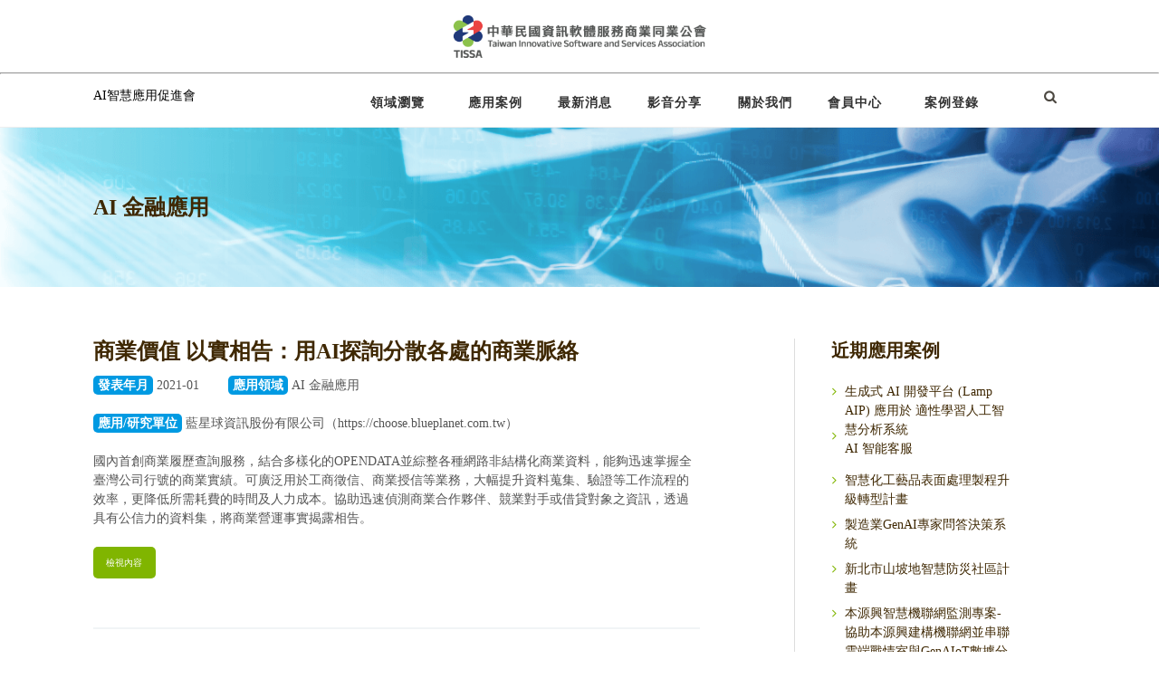

--- FILE ---
content_type: text/html
request_url: https://ai.cisanet.org.tw/caselist.php?id=11
body_size: 9535
content:
<!DOCTYPE html>
<html lang="en-US" class="scheme_original">
<head>
		<meta charset="UTF-8" />
	<meta name="viewport" content="width=device-width, initial-scale=1, maximum-scale=1">
    <meta name="format-detection" content="telephone=no">
  
	
	<title> AI智慧應用促進會</title>

	
	<link rel="stylesheet" href="js/vendor/essential-grid/public/assets/css/settings.css" type="text/css" media="all" >
	<link rel="stylesheet" href="js/vendor/essential-grid/public/assets/css/lightbox.css" type="text/css" media="all" >
	<link rel="stylesheet" href="js/vendor/revslider/public/assets/css/settings.css" type="text/css" media="all" >
	
	<style id="rs-plugin-settings-inline-css" type="text/css"></style>
	<link rel="stylesheet" href="js/vendor/woocommerce/assets/css/woocommerce-layout.css" type="text/css" media="all" />
	<link rel="stylesheet" href="js/vendor/woocommerce/assets/css/woocommerce-smallscreen.css" type="text/css" media="only screen and (max-width: 768px)" />
	<link rel="stylesheet" href="js/vendor/woocommerce/assets/css/woocommerce.css" type="text/css" media="all" />
	<link rel="stylesheet" href="js/vendor/prettyphoto/css/prettyPhoto.css" type="text/css" media="all" />
	<link rel="stylesheet" href="js/vendor/swiper/swiper.css" type="text/css" media="all" />
	<link rel="stylesheet" href="css/fontello/css/fontello.css" type="text/css" media="all" />
	<link rel="stylesheet" href="css/style.css" type="text/css" media="all" />
	<link rel="stylesheet" href="css/core.animation.css" type="text/css" media="all" />
	<link rel="stylesheet" href="css/shortcodes.css" type="text/css" media="all" />
	<link rel="stylesheet" href="css/woo-style.css" type="text/css" media="all" />
	<link rel="stylesheet" href="css/skin.css?y=0620" type="text/css" media="all" />
	<link rel="stylesheet" href="css/responsive.css" type="text/css" media="all" />
	<link rel="stylesheet" href="css/skin.responsive.css" type="text/css" media="all" />

	<meta name='description' content='AI應用案例資料庫: 作為推廣AI應用發展之重要平台。該資料庫提供給AI能量單位登錄應用案例，透過這些應用案例，各領域產業業者將能精準尋找適合的合作對象，進而導入AI以加值產品或服務，由供需雙方共同創造AI商機，達成產業AI化、AI產業化的終極目標。'>
	<meta name="keywords" content="AI,案例,AI應用案例,人工智慧,軟協, AI智慧應用促進會" />

	

	<!-- Global site tag (gtag.js) - Google Analytics -->
	<script async src="https://www.googletagmanager.com/gtag/js?id=UA-1900120-23"></script>
	<script>
	  window.dataLayer = window.dataLayer || [];
	  function gtag(){dataLayer.push(arguments);}
	  gtag('js', new Date());

	  gtag('config', 'UA-1900120-23');
	</script>

<style>
          @media (max-width: 1000px) {
			.sidebar_show .content {
				width: auto !important;
				}
              }
</style>

<body class="page body_filled article_style_stretch top_panel_above sidebar_show sidebar_right">

	<div class="body_wrap">
		<div class="page_wrap">
			<div class="top_panel_fixed_wrap"></div>



<header class="top_panel_wrap top_panel_style_8 top_panel_style_4 scheme_original">
				<div   align="center">
					<a href="https://www.tissa.org.tw" target="_NEW">
					<img src="images/header_TISSA_LOGO.png"   alt="TISSA_LOGO" style="max-width: 22%;margin-top:8px;margin-bottom:5px"></a>
				</div>
				<HR>
  	<div class="top_panel_wrap_inner top_panel_inner_style_8 top_panel_inner_style_4 top_panel_position_above">

		<div class="top_panel_middle" >
			<div class="content_wrap">
				<div class="columns_wrap columns_fluid">
										<div class="column-3_12 contact_logo">
						<div class="logo">
							<a href="index.php">
								<font color="#000000">AI智慧應用促進會</font>
															</a>
						</div>
					</div><div class="column-9_12">
											<div class="search_wrap search_style_regular search_state_closed top_panel_icon">
						<div class="search_form_wrap">
							<form role="search" method="get" class="search_form" action="caselist.php">
								<button type="submit" class="search_submit icon-search" title="Open search"></button>
								<input type="text" class="search_field" placeholder="Search" value="" name="s" />
							</form>
						</div>
						<div class="search_results widget_area scheme_original">
							<a class="search_results_close icon-cancel"></a>
							<div class="search_results_content"></div>
						</div>
					</div>					
					<a href="#" class="menu_main_responsive_button icon-menu"></a>
						<nav class="menu_main_nav_area">
							<ul id="menu_main" class="menu_main_nav">
																<li class="menu-item-has-children">
									<a href="field.php">領域瀏覽</a>
									<ul class="sub-menu">
									 
										<li class="">
											<a href="caselist.php?id=21">FAST AI</a>
										</li>
										 
										<li class="">
											<a href="caselist.php?id=2">AI行銷運用</a>
										</li>
										 
										<li class="">
											<a href="caselist.php?id=3">AI製造運用</a>
										</li>
										 
										<li class="">
											<a href="caselist.php?id=4">AI 農業應用</a>
										</li>
										 
										<li class="">
											<a href="caselist.php?id=5">AI 醫療應用</a>
										</li>
										 
										<li class="">
											<a href="caselist.php?id=6">AI 交通應用</a>
										</li>
										 
										<li class="">
											<a href="caselist.php?id=7">AI 服務應用</a>
										</li>
										 
										<li class="">
											<a href="caselist.php?id=8">AI 教育應用</a>
										</li>
										 
										<li class="">
											<a href="caselist.php?id=9">AI 硬體應用</a>
										</li>
										 
										<li class="">
											<a href="caselist.php?id=10">AI 安控應用</a>
										</li>
										 
										<li class="">
											<a href="caselist.php?id=11">AI 金融應用</a>
										</li>
										 
										<li class="">
											<a href="caselist.php?id=12">AI 大數據應用</a>
										</li>
																			 
									</ul>
								</li>
																<li class="">
									<a href="caselist.php">應用案例</a>
								</li>
								
								<li class="">
									<a href="news.php">最新消息</a>
								</li>
								<li class="">
									<a href="talk.php">影音分享</a>
								</li>
								<li class="">
									<a href="about.php">關於我們</a>
								</li>
								<li class="menu-item-has-children">
									<a href="#">會員中心</a>
										<ul class="sub-menu">
																						<li class="">
												<a href="login.php">促進會會員登入</a>
											</li>
																						<li class="">
												<a href="join_agree.php">加入AI促進會</a>
											</li>
											
											<li class="">
												<a href="https://www.tissa.org.tw/Member/Join" target="_NEW">加入軟體公會</a>
											</li>

																						 
										</ul>
								</li>

																<li class="">
									<a href="apply.php">案例登錄</a>
								</li>
															</ul>
						</nav>
					</div>
				</div>
			</div>
		</div>
	</div>
</header>
<div class="header_mobile">
	<div class="content_wrap">
				<div class="logo">
			 
					<a href="https://www.tissa.org.tw" target="_NEW">
					<img src="images/header_TISSA_LOGO.png"   alt="CISA_LOGO" style="max-width: calc( 100% - 85px );"></a>
				 
				 
			<a href="index.php">
				<img src="images/header_AI_LOGO-2025.png" class="logo_main" alt="">
				<img src="images/header_AI_LOGO-2025.png" class="logo_fixed" alt="" style="max-width: calc( 100% - 85px );">
			</a>
		</div>		<div class="menu_button icon-menu">
		</div>
		 
	</div>
	<div class="side_wrap">
		<div class="close">Close</div>
<div class="panel_top">
	<nav class="menu_main_nav_area">
		<ul id="menu_main_mobile" class="menu_main_nav">
			 
			 
						<li class="menu-item-has-children">
				<a href="field.php">領域瀏覽</a>
				<ul class="sub-menu">
				 
					<li class="">
						<a href="caselist.php?id=21">FAST AI</a>
					</li>
					 
					<li class="">
						<a href="caselist.php?id=2">AI行銷運用</a>
					</li>
					 
					<li class="">
						<a href="caselist.php?id=3">AI製造運用</a>
					</li>
					 
					<li class="">
						<a href="caselist.php?id=4">AI 農業應用</a>
					</li>
					 
					<li class="">
						<a href="caselist.php?id=5">AI 醫療應用</a>
					</li>
					 
					<li class="">
						<a href="caselist.php?id=6">AI 交通應用</a>
					</li>
					 
					<li class="">
						<a href="caselist.php?id=7">AI 服務應用</a>
					</li>
					 
					<li class="">
						<a href="caselist.php?id=8">AI 教育應用</a>
					</li>
					 
					<li class="">
						<a href="caselist.php?id=9">AI 硬體應用</a>
					</li>
					 
					<li class="">
						<a href="caselist.php?id=10">AI 安控應用</a>
					</li>
					 
					<li class="">
						<a href="caselist.php?id=11">AI 金融應用</a>
					</li>
					 
					<li class="">
						<a href="caselist.php?id=12">AI 大數據應用</a>
					</li>
									 
				</ul>
			</li>
						<li class="">
				<a href="caselist.php">應用案例</a>
			</li>
			<li class="">
				<a href="news.php">最新消息</a>
			</li>
			<li class="">
				<a href="talk.php">影音分享</a>
			</li>
			<li class="">
				<a href="about.php">關於我們</a>
			</li>
			
			
			
			<li class="menu-item-has-children">
			<a href="#">會員中心</a>
				<ul class="sub-menu">
										<li class="">
						<a href="login.php">促進會會員登入</a>
					</li>
										<li class="">
						<a href="join_agree.php">加入AI促進會</a>
					</li>
					
					<li class="">
						<a href="https://www.tissa.org.tw/Member/Join" target="_NEW">加入軟體公會</a>
					</li>
					
										 
				</ul>
			</li>
						<li class="">
				<a href="apply.php">案例登錄</a>
			</li>
					</ul>
	</nav> 
	<div class="search_wrap search_style_regular search_state_fixed">
		<div class="search_form_wrap">
			<form role="search" method="get" class="search_form" action="caselist.php">
				<button type="submit" class="search_submit icon-search" title="Start search"></button>
				<input type="text" class="search_field" placeholder="Search" value="" name="s" />
			</form>
		</div>
		<div class="search_results widget_area scheme_original">
			<a class="search_results_close icon-cancel"></a>
			<div class="search_results_content">
			</div>
		</div>
	</div>
</div>
<div class="panel_middle">
	<div class="contact_field contact_address">
		<span class="contact_icon icon-home">
		</span>
		<span class="contact_label contact_address_1">103 台北市大同區</span>
		<span class="contact_address_2">承德路二段239號6樓</span>
	</div>
	<div class="contact_field contact_phone">
		<span class="contact_icon icon-phone">
		</span>
		<span class="contact_label contact_phone">02-2553-3988 轉AI推動組</span>
		 
	</div>
	<div class="contact_field contact_phone">
		<span class="contact_icon icon-mail-empty">
		</span>
		<span class="contact_label contact_phone">aiplus@mail.cisanet.org.tw</span>
		 
	</div>
	 
</div>

<div class="panel_bottom">
	<div class="contact_socials">
		<div class="sc_socials sc_socials_type_icons sc_socials_shape_square sc_socials_size_tiny">
			<div class="sc_socials_item">
				<a href="https://www.facebook.com/AI.CISA2017" target="_blank" class="social_icons social_facebook">
					<span class="icon-facebook"></span>
				</a>
			</div>
		</div>
	</div>
</div>		  
	</div>
	  
</div>

			<div class="top_panel_title top_panel_style_6  title_present breadcrumbs_present scheme_original">
				<div class="top_panel_title_inner top_panel_inner_style_6  title_present_inner breadcrumbs_present_inner" style="position: relative;">
					<img src="upload/field/fd-191107134539.png" style="width: 100%;" />	
					<div style="position: absolute;height: 100%;width: 100%;top: 0;left: 0;">
						<div class="content_wrap" style="position: relative;height: 100%;">
							<h1 class="page_title" style="position: absolute;top: 50%;transform: translateY(-50%);">
							AI 金融應用							</h1>
						</div>
					</div>
				</div>
			</div>

			<div class="page_content_wrap page_paddings_yes">
				<div class="content_wrap">
					<div class="content">
						 
						<article class="post_item post_item_excerpt post has-post-thumbnail">
														<div class="post_content clearfix">
								<h3 class="post_title">
								<a href="casecontent.php?id=241">
									<span class="post_icon icon-picture"></span>
									商業價值  以實相告：用AI探詢分散各處的商業脈絡								</a>
								</h3>
								 								 <b style="padding: 3px 5px;background: #009ae2;border-radius: 5px;color: #fff;white-space: nowrap;">發表年月</b> 2021-01　　
								 								 								 <b style="padding: 3px 5px;background: #009ae2;border-radius: 5px;color: #fff;white-space: nowrap;">應用領域</b> AI 金融應用　　
								 								 								 <BR><BR><b style="padding: 3px 5px;background: #009ae2;border-radius: 5px;color: #fff;white-space: nowrap;">應用/研究單位</b> 藍星球資訊股份有限公司（https://choose.blueplanet.com.tw）								 								<div class="post_descr"><br>
									<p>國內首創商業履歷查詢服務，結合多樣化的OPENDATA並綜整各種網路非結構化商業資料，能夠迅速掌握全臺灣公司行號的商業實績。可廣泛用於工商徵信、商業授信等業務，大幅提升資料蒐集、驗證等工作流程的效率，更降低所需耗費的時間及人力成本。協助迅速偵測商業合作夥伴、競業對手或借貸對象之資訊，透過具有公信力的資料集，將商業營運事實揭露相告。</p>
									<a href="casecontent.php?id=241" class="sc_button sc_button_round sc_button_style_filled sc_button_scheme_original sc_button_size_small">檢視內容</a>
								</div>
							</div>
						</article>
						 
						<article class="post_item post_item_excerpt post has-post-thumbnail">
														<div class="post_content clearfix">
								<h3 class="post_title">
								<a href="casecontent.php?id=79">
									<span class="post_icon icon-picture"></span>
									AI理財氣象站								</a>
								</h3>
								 								 <b style="padding: 3px 5px;background: #009ae2;border-radius: 5px;color: #fff;white-space: nowrap;">發表年月</b> 2019-03　　
								 								 								 <b style="padding: 3px 5px;background: #009ae2;border-radius: 5px;color: #fff;white-space: nowrap;">應用領域</b> AI 金融應用　　
								 								 								 <BR><BR><b style="padding: 3px 5px;background: #009ae2;border-radius: 5px;color: #fff;white-space: nowrap;">應用/研究單位</b> 台灣資料科學股份有限公司								 								<div class="post_descr"><br>
									<p>AI每日吸收市場的消息面、籌碼面與產業基本面等資訊，並模仿專業人士的投資決策思維以提供最佳化的投資標的；透過大數據呈現，提供投資人更客觀的投資決策參考，讓投資人不再憑感覺投資。此外，也強調總體經濟的重要性，提醒投資人要注重經濟的中長期基本面。</p>
									<a href="casecontent.php?id=79" class="sc_button sc_button_round sc_button_style_filled sc_button_scheme_original sc_button_size_small">檢視內容</a>
								</div>
							</div>
						</article>
						 
						<article class="post_item post_item_excerpt post has-post-thumbnail">
														<div class="post_content clearfix">
								<h3 class="post_title">
								<a href="casecontent.php?id=310">
									<span class="post_icon icon-picture"></span>
									法遵從業人員的救星：AI法令遵循管理系統								</a>
								</h3>
								 								 <b style="padding: 3px 5px;background: #009ae2;border-radius: 5px;color: #fff;white-space: nowrap;">發表年月</b> 2021-11　　
								 								 								 <b style="padding: 3px 5px;background: #009ae2;border-radius: 5px;color: #fff;white-space: nowrap;">應用領域</b> AI 金融應用　　
								 								 								 <BR><BR><b style="padding: 3px 5px;background: #009ae2;border-radius: 5px;color: #fff;white-space: nowrap;">應用/研究單位</b> 人工智能股份有限公司								 								<div class="post_descr"><br>
									<p>金融相關產業為政府高度管理的特許行業，因此，政府制定許多法令用以規範金融業的各種行為，所以，該產業下的公司，必需遵照相關範圍，制定相關公司內規，以確保相關營運行為不會違反法規。然而，相關法令眾多，而且也會因各種因素進行調整。一但，外部的部份法令進行調整，究竟有那些公司內規需做相對應的調整，目前主要還是以人力的方式，進相關的法條比對，曠日廢時。而本公司所開發的AI法遵管理管理系統 ，導入AI的技術，以推薦系統的方式，輔助專業人力，並提供完整的法遵相關電子化流程作業環境。</p>
									<a href="casecontent.php?id=310" class="sc_button sc_button_round sc_button_style_filled sc_button_scheme_original sc_button_size_small">檢視內容</a>
								</div>
							</div>
						</article>
						 
						<article class="post_item post_item_excerpt post has-post-thumbnail">
														<div class="post_content clearfix">
								<h3 class="post_title">
								<a href="casecontent.php?id=81">
									<span class="post_icon icon-picture"></span>
									讓機器人幫你理財投資								</a>
								</h3>
								 								 <b style="padding: 3px 5px;background: #009ae2;border-radius: 5px;color: #fff;white-space: nowrap;">發表年月</b> 2019-04　　
								 								 								 <b style="padding: 3px 5px;background: #009ae2;border-radius: 5px;color: #fff;white-space: nowrap;">應用領域</b> AI 金融應用　　
								 								 								 <BR><BR><b style="padding: 3px 5px;background: #009ae2;border-radius: 5px;color: #fff;white-space: nowrap;">應用/研究單位</b> 工業技術研究院 巨量資訊科技中心								 								<div class="post_descr"><br>
									<p>人工智慧理財機器人技術結合量化資料如交易資料與經濟指標，質化資料如政策與研調報告，透過深度學習演算法與財務工程理論融合，產生不同股債券市場的Robo市場觀點，如市場投資方向與波動度變化預測等。同時在AI潛力基金分析上，開發基金多樣性報酬基底特徵，並透過多種機器學習/深度學習演算法，產生整體式學習模型，進行潛力基金預測。透過機器人觀點篩選市場並取得市場下潛力基金後，利用馬可維茲現代投資理論進行資產配置與動態重配置，藉此降低投資組合風險，達成AI化投資。</p>
									<a href="casecontent.php?id=81" class="sc_button sc_button_round sc_button_style_filled sc_button_scheme_original sc_button_size_small">檢視內容</a>
								</div>
							</div>
						</article>
						 
						<article class="post_item post_item_excerpt post has-post-thumbnail">
														<div class="post_content clearfix">
								<h3 class="post_title">
								<a href="casecontent.php?id=80">
									<span class="post_icon icon-picture"></span>
									理財新聞評價機器人								</a>
								</h3>
								 								 <b style="padding: 3px 5px;background: #009ae2;border-radius: 5px;color: #fff;white-space: nowrap;">發表年月</b> 2019-06　　
								 								 								 <b style="padding: 3px 5px;background: #009ae2;border-radius: 5px;color: #fff;white-space: nowrap;">應用領域</b> AI 金融應用　　
								 								 								 <BR><BR><b style="padding: 3px 5px;background: #009ae2;border-radius: 5px;color: #fff;white-space: nowrap;">應用/研究單位</b> 國立臺北商業大學								 								<div class="post_descr"><br>
									<p>本研究目的在透過一個智慧型的對話式人機介面，以聊天機器人的型式提供投資者評估投資新聞內容的可信度。在技術創新方面，本年度之研究利用語意分析之技術，對於金融商品(股票)所提供的相關資訊的品質，進行信息內容之解析與評價，研究包括新聞內容本身(新聞、 雜誌、研究報告)進行解析,辨別單一新聞消息中：(1) 媒體來源(可能是投顧、媒體、記者)、(2) 關聯金融商品標的、(3) 多空看法(內容對商品未來走勢是否表態)、(4) 對應投資期程(短線、中線、長線)等等。透過語意分析技術擷析過往該媒體來源所發佈之新聞內容，並針對新聞內容預測之結果進行回測，計算出該新聞內容提供者所預測之情報準確度產生一檢驗結果，最後由評價產出系統整合產生一評價資訊，並儲存於系統平台以對話式人機互動方式供使用者查詢。藉此，提供投資人查詢各理財新聞提供者過往的準確度，以作為使用者投資理財之參考依據。本研究之目標在幫助投資人對於新聞內容有一參考指標以加深投資者進行投資決策時之幫助 。</p>
									<a href="casecontent.php?id=80" class="sc_button sc_button_round sc_button_style_filled sc_button_scheme_original sc_button_size_small">檢視內容</a>
								</div>
							</div>
						</article>
						 
						<article class="post_item post_item_excerpt post has-post-thumbnail">
														<div class="post_content clearfix">
								<h3 class="post_title">
								<a href="casecontent.php?id=160">
									<span class="post_icon icon-picture"></span>
									資安級應用：金融業AI Chatbot，高效解決客服成本，提供高品質銀行服務								</a>
								</h3>
								 								 <b style="padding: 3px 5px;background: #009ae2;border-radius: 5px;color: #fff;white-space: nowrap;">發表年月</b> 2020-02　　
								 								 								 <b style="padding: 3px 5px;background: #009ae2;border-radius: 5px;color: #fff;white-space: nowrap;">應用領域</b> AI 金融應用　　
								 								 								 <BR><BR><b style="padding: 3px 5px;background: #009ae2;border-radius: 5px;color: #fff;white-space: nowrap;">應用/研究單位</b> 人工智能股份有限公司								 								<div class="post_descr"><br>
									<p>在金融產業當中，FinTech金融科技和AI人工智慧已是最新趨勢，透過銀行系統整合和AI應用來達成更便捷和準確的工作流程，並透過AI智能客服在最前線高效服務客戶，立刻針對信用卡管理、帳戶查詢和財富管理等，進行身份認證和準確回答，有效改善客服中心的營運成本和顧客關係維繫品質。 透過人工智能公司的『Q比智慧服務機器人導入解決方案』，包含24/7全年無休全天候的智能客服、會員系統整合、OTP認證等，透過我們的聊天機器人平台，以自然語意理解(NLP)技術，整合文字、語音和應答能力，AI機器人自動回覆和判斷相關答案，快速提供更精準及個人化之服務，亦可透過IA人機協作，客服人員與AI服務機器人一同回答客戶問題，以及瀏覽客戶歷程，快速從知識庫中引用最佳答案，提高服務效率。</p>
									<a href="casecontent.php?id=160" class="sc_button sc_button_round sc_button_style_filled sc_button_scheme_original sc_button_size_small">檢視內容</a>
								</div>
							</div>
						</article>
						 
						<article class="post_item post_item_excerpt post has-post-thumbnail">
														<div class="post_content clearfix">
								<h3 class="post_title">
								<a href="casecontent.php?id=15711">
									<span class="post_icon icon-picture"></span>
									AI協助辨識財務報表，取代傳統的財務報表登打作業								</a>
								</h3>
								 								 <b style="padding: 3px 5px;background: #009ae2;border-radius: 5px;color: #fff;white-space: nowrap;">發表年月</b> 2025-02　　
								 								 								 <b style="padding: 3px 5px;background: #009ae2;border-radius: 5px;color: #fff;white-space: nowrap;">應用領域</b> AI 金融應用　　
								 								 								 <BR><BR><b style="padding: 3px 5px;background: #009ae2;border-radius: 5px;color: #fff;white-space: nowrap;">應用/研究單位</b> 叡揚資訊股份有限公司								 								<div class="post_descr"><br>
									<p>InsAI.FS AI財報智慧辨識系統，以AI協助辨識財務報表，取代傳統的財務報表登打作業。在金融相關產業當中，常需要將財務報表輸入到會計系統或徵授信系統，但財務報表的判讀與識別需要相對專業的金融知識，往往有經驗的同仁才能夠快速完成。傳統的光學字元辨識（OCR，Optical Character Recognition） 雖然能夠將PDF辨識成文字檔案，但在後續可用性卻偏低，若要在其他系統使用這些資料，仍然需要將檔案整理之後才能使用；且若遇到檔案解析度過低或歪斜、髒污…等問題，就會影響到辨識準確度。而『InsAI.FS AI財報智慧辨識系統』將OCR加入AI的元素，即使PDF的影像品質不佳，也能夠成功辨識，準確率超過90%，AI讀懂財報後，資料會進入到系統，並將金額進行加總覆核，並於系統中標示出可能辨識失敗的地方，使用者不需重頭登打財報，僅需核實系統標示的地方即可，確認無誤後，即可透過API的方式將資料串接到後續徵授信…等資訊系統當中，粗估約可減少80%登打的時間。</p>
									<a href="casecontent.php?id=15711" class="sc_button sc_button_round sc_button_style_filled sc_button_scheme_original sc_button_size_small">檢視內容</a>
								</div>
							</div>
						</article>
						 
						<article class="post_item post_item_excerpt post has-post-thumbnail">
														<div class="post_content clearfix">
								<h3 class="post_title">
								<a href="casecontent.php?id=15823">
									<span class="post_icon icon-picture"></span>
									以AI人臉辨識，證件辨識與活體辨識技術打造便利安全的遠距投保服務								</a>
								</h3>
								 								 <b style="padding: 3px 5px;background: #009ae2;border-radius: 5px;color: #fff;white-space: nowrap;">發表年月</b> 2025-11　　
								 								 								 <b style="padding: 3px 5px;background: #009ae2;border-radius: 5px;color: #fff;white-space: nowrap;">應用領域</b> AI 金融應用　　
								 								 								 <BR><BR><b style="padding: 3px 5px;background: #009ae2;border-radius: 5px;color: #fff;white-space: nowrap;">應用/研究單位</b> 訊連科技股份有限公司 CyberLink Corp.								 								<div class="post_descr"><br>
									<p>投保業務中的親晤親簽環節在疫情中受到極大挑戰，遠距投保的需求也因此而生。元大人壽採用FaceMe eKYC解決方案，在遠距投保過程中，客戶只需要透過手機 APP 與保險業務透過視訊會議的方式，利用客戶手機鏡頭進行人臉辨識、證件辨識以及活體辨識以通過身分驗證，確保由本人進行未經冒用；對保之後再次刷臉以進行線上簽署，完成遠距投保作業。全部過程錄音錄影，可供未來稽核之用。</p>
									<a href="casecontent.php?id=15823" class="sc_button sc_button_round sc_button_style_filled sc_button_scheme_original sc_button_size_small">檢視內容</a>
								</div>
							</div>
						</article>
						 
						<article class="post_item post_item_excerpt post has-post-thumbnail">
														<div class="post_content clearfix">
								<h3 class="post_title">
								<a href="casecontent.php?id=82">
									<span class="post_icon icon-picture"></span>
									破壞性創新：AI超高速交易系統，奈秒勝負，贏家首選！								</a>
								</h3>
								 								 <b style="padding: 3px 5px;background: #009ae2;border-radius: 5px;color: #fff;white-space: nowrap;">發表年月</b> 2018-10　　
								 								 								 <b style="padding: 3px 5px;background: #009ae2;border-radius: 5px;color: #fff;white-space: nowrap;">應用領域</b> AI 金融應用　　
								 								 								 <BR><BR><b style="padding: 3px 5px;background: #009ae2;border-radius: 5px;color: #fff;white-space: nowrap;">應用/研究單位</b> 汎思數據股份有限公司								 								<div class="post_descr"><br>
									<p>應用於金融交易之高效能資料數據處理與風險控管系統，包含整合系統軟體、硬體模組，提供客製化設計與服務。
藉由提升原有系統交易資料處理速度，達到即時風險控管之目的以符合監管法規，並進一步客製化數據分析服務。
汎思數據運用FPGA與GPU圖形處理器，並搭配即時交易數據人工智慧深度學習專屬演算法、
方便針對不同客戶需求或法規修改，有彈性地變更系統運作內容，或逐步提供交易客戶不同種類服務。
相較於現今大多以純軟體建構之交易系統，此系統利用硬體平行加速運算提升資料處理速度，
達到超高速交易與異常偵測之目的。</p>
									<a href="casecontent.php?id=82" class="sc_button sc_button_round sc_button_style_filled sc_button_scheme_original sc_button_size_small">檢視內容</a>
								</div>
							</div>
						</article>
						

						<!-- Page Code -->
							
						<nav id="pagination" class="pagination_wrap pagination_pages">
						    <a href="?page=1&s=&id=11" class="pager_first"></a>
							
															<a href="?page=1&s=&id=11" class="pager_prev" title="前 1 頁"></a>
							
																								<span class="pager_current active ">1</span>								
																														<a href="?page=1&s=&id=11" title="下 1 頁" class="pager_next"></a>
														<a href="?page=1&s=&id=11" class="pager_last"></a>
						</nav>
						

						
						

						 

						




					</div>

				<div class="sidebar widget_area scheme_original">
				  <div class="sidebar_inner widget_area_inner">
										 
					<aside class="widget widget_categories">
					  <h5 class="widget_title">近期應用案例</h5>					  
					  <ul>
					  						<li class="cat-item">
						  <a href="casecontent.php?id=15804" >生成式 AI 開發平台 (Lamp AIP) 應用於 適性學習人工智慧分析系統</a>
						</li><BR>
					  						<li class="cat-item">
						  <a href="casecontent.php?id=15824" >AI 智能客服</a>
						</li><BR>
					  						<li class="cat-item">
						  <a href="casecontent.php?id=15817" >智慧化工藝品表面處理製程升級轉型計畫</a>
						</li><BR>
					  						<li class="cat-item">
						  <a href="casecontent.php?id=15795" >製造業GenAI專家問答決策系統</a>
						</li><BR>
					  						<li class="cat-item">
						  <a href="casecontent.php?id=15790" >新北市山坡地智慧防災社區計畫</a>
						</li><BR>
					  						<li class="cat-item">
						  <a href="casecontent.php?id=15801" >本源興智慧機聯網監測專案- 協助本源興建構機聯網並串聯雲端戰情室與GenAIoT數據分析模組</a>
						</li><BR>
					  						<li class="cat-item">
						  <a href="casecontent.php?id=15806" >SelfieSign × FaceOTP｜AI 驅動活體辨識影音電子簽名防詐驗證系統</a>
						</li><BR>
					  						<li class="cat-item">
						  <a href="casecontent.php?id=15808" >AI通訊網路與智慧決策應用</a>
						</li><BR>
					  						<li class="cat-item">
						  <a href="casecontent.php?id=15809" >AI導入策略規劃顧問服務</a>
						</li><BR>
					  						<li class="cat-item">
						  <a href="casecontent.php?id=15811" >AI+HI互動智慧重症診療輔助決策之AKI(急性腎臟損傷)AI輔助風險預測、ARDS(急性呼吸窘迫症)AI輔助自動分類器、呼吸器脫離AI輔助自動提醒系統</a>
						</li><BR>
					  					  </ul>
					  
					  
					</aside>

					

				  </div>
				   </div>
   </div>
</div>

		<footer>
	<div class="top">
		<div class="container">
			<div class="page_link">
				<ul class="list-unstyled">
					<li><a href="field.php">領域瀏覽</a></li>
					<li><a href="caselist.php">應用案例</a></li>
					<li><a href="news.php">最新消息</a></li>
					<li><a href="talk.php">影音分享</a></li>
					<li><a href="about.php">關於我們</a></li>					
					<li><a href="https://www.tissa.org.tw/Member/Join" target="_NEW">加入軟體公會</a></li>
					<li><a href="join_agree.php">加入AI促進會</a></li>
					<li><a href="apply.php">案例登錄</a></li>
				</ul>
			</div>
			<div class="category">
				<ul class="list-unstyled">
									<li><a href="caselist.php?id=21">FAST AI</a></li>
									<li><a href="caselist.php?id=2">AI行銷運用</a></li>
									<li><a href="caselist.php?id=3">AI製造運用</a></li>
									<li><a href="caselist.php?id=4">AI 農業應用</a></li>
									<li><a href="caselist.php?id=5">AI 醫療應用</a></li>
									<li><a href="caselist.php?id=6">AI 交通應用</a></li>
									<li><a href="caselist.php?id=7">AI 服務應用</a></li>
									<li><a href="caselist.php?id=8">AI 教育應用</a></li>
									<li><a href="caselist.php?id=9">AI 硬體應用</a></li>
									<li><a href="caselist.php?id=10">AI 安控應用</a></li>
									<li><a href="caselist.php?id=11">AI 金融應用</a></li>
									<li><a href="caselist.php?id=12">AI 大數據應用</a></li>
				
				</ul>
			</div>
			<div class="contact-block">
				<ul class="list-unstyled">
					 					<li >
						&nbsp;&nbsp;&nbsp;&nbsp;&nbsp;&nbsp;&nbsp;&nbsp;<a href='https://m.facebook.com/AI.CISA2017' target='blank'><img src="images/footer_QRcode3.png" style="width:80px;height:80px" ><br>&nbsp;&nbsp;&nbsp;&nbsp;&nbsp;&nbsp;&nbsp;&nbsp;FB粉絲專頁</a>
						
					</li> 
					
					
				</ul>
			</div>
		</div>
	</div>
	<div class="bottom">
		<div class="container">
			<div class="firm_logo">
				<ul class="list-unstyled">
					<li  style="vertical-align: middle;"><a href="https://www.tissa.org.tw/" target="_NEW"><img src="images/footer_TISSA_LOGO.png"></a></li>
					<li  style="vertical-align: middle;"><a href="index.php"><img src="images/footer_AI_logo-2025.png"></a></li>
					<li  style="vertical-align: middle;">
						<img src="images/footer_phone.png" style="width:20px;height:20px">
						<font color="#fff">02-25533988 分機385 葉先生</font>
					</li>
					<li  style="vertical-align: middle;">
						<img src="images/footer_email.png"  style="width:20px;height:20px">
						<font color="#fff">aiplus@mail.cisanet.org.tw</font>
					</li>
					
				</ul>
			</div>

			<div class="copyright">
				<span>
					中華民國資訊軟體服務商業同業公會 版權所有，禁止侵害，違者必究 Copyright 2025 © TISSA 本網站設計支援 IE、Firefox 及 Chrome，最佳瀏覽解析度為 1440x900 以上
				</span>
			</div>
		</div>
	</div>
</footer>		</div>

	</div>

	<a href="#" class="scroll_to_top icon-up" title="Scroll to top"></a>

	<script type="text/javascript" src="js/vendor/jquery-3.1.0.min.js"></script>
	<script type="text/javascript" src="js/vendor/jquery-migrate.min.js"></script>	
	<script type="text/javascript" src="js/vendor/photostack/modernizr.min.js"></script>
	<script type="text/javascript" src="js/custom/_main.js"></script>
	<script type="text/javascript" src="js/vendor/superfish.min.js"></script>
	<script type="text/javascript" src="js/vendor/jquery.slidemenu.js"></script>
	<script type="text/javascript" src="js/custom/core.utils.js"></script>
	<script type="text/javascript" src="js/custom/core.init.js"></script>
	<script type="text/javascript" src="js/vendor/mediaelement/mediaelement-and-player.min.js"></script>
	<script type="text/javascript" src="js/vendor/prettyphoto/jquery.prettyPhoto.min.js"></script>
	<script type="text/javascript" src="js/custom/shortcodes.js"></script>
	<script type="text/javascript" src="js/vendor/swiper/swiper.js"></script>	
	
</body>
</html>

--- FILE ---
content_type: text/css
request_url: https://ai.cisanet.org.tw/css/skin.css?y=0620
body_size: 26326
content:
/* New Life (basic) skin for the theme
------------------------------------------------------------------------- */
/* TABLE OF CONTENTS:

1. Theme typography
2. Theme Accent Colors
   2.1 Common colors
3. Form fields settings
7. Section's decorations
   7.1 User and main menu
   7.2 Slider
   7.3 Top panel: Page title and breadcrumbs
   7.4 Main content wrapper
   7.5 Post Formats
   7.6 Post Layouts
   7.7 Paginations
8. Single page parts
   8.1 Attachment and Portfolio post navigation
   8.2 Reviews block
   8.3 Post author
   8.4 Comments
   8.5 Page 404
9. Sidebars
10. Footer areas
11. Utils
12. Registration and Login popups
13. Third party plugins
   13.1 Media player
   13.2 WooCommerce
   13.3 Tribe Events
   13.4 BB Press
14. Predefined classes for users
15. Shortcodes colors
16  Shortcodes styling

-------------------------------------------------------------- */
/* 1. Theme typography
-------------------------------------------------------------- */
body{
  font-family:Microsoft JhengHei  !important;
  font-size:14px;
  font-weight:400;
  line-height:1.571em;
}
h1{
  font-family:Microsoft JhengHei;
  /*font-size:3.429em;*/
 font-size:1.7em;
  font-weight:700;
  line-height:1.208em;
  margin-top:1em;
  margin-bottom:0.8em;
}
h2{
  font-family:Microsoft JhengHei;
  font-size:2.571em;
  font-weight:500;
  line-height:1.194em;
  margin-top:1.7em;
  margin-bottom:1.05em;
}
h3{
  font-family:Microsoft JhengHei;
  font-size:1.714em;
  font-weight:700;
  line-height:1.250em;
  margin-top:3em;
  margin-bottom:1em;
}
h4{
  font-family:Microsoft JhengHei;
  font-size:1.286em;
  font-weight:500;
  line-height:1.222em;
  margin-top:3.1em;
  margin-bottom:1.5em;
}
h5{
  font-family:Microsoft JhengHei;
  font-size:1.429em;
  font-weight:700;
  line-height:1.200em;
  margin-top:2.65em;
  margin-bottom:1.3em;
}
h6{
  font-family:Microsoft JhengHei;
  font-size:1em;
  font-weight:400;
  line-height:1.429em;
  margin-top:3.8em;
  margin-bottom:0.65em;
}

/*-------------------------------------------------------------- */
/* 2. Theme Accent Colors
-------------------------------------------------------------- */

body,
.copyright_style_emailer .copyright_text a {
  color: #555555;
  font-family: Microsoft JhengHei !important; 
}

/* Headers */
h1,
h2,
h3,
h4,
h5,
h6,
h1 a,
h2 a,
h3 a,
h4 a,
h5 a,
h6 a{
color:#3F2803;
}

.scheme_dark h1,
.scheme_dark h2,
.scheme_dark h3,
.scheme_dark h4,
.scheme_dark h5,
.scheme_dark h6,
.scheme_dark h1 a,
.scheme_dark h2 a,
.scheme_dark h3 a,
.scheme_dark h4 a,
.scheme_dark h5 a,
.scheme_dark h6 a {
  color: #e0e0e0;
}
.scheme_light h1,
.scheme_light h2,
.scheme_light h3,
.scheme_light h4,
.scheme_light h5,
.scheme_light h6,
.scheme_light h1 a,
.scheme_light h2 a,
.scheme_light h3 a,
.scheme_light h4 a,
.scheme_light h5 a,
.scheme_light h6 a {
  color: #212121;
}
blockquote::before{
color:#80B500;
}
blockquote,
blockquote p {
  color: #232a34;
}

h2, h2 a,
h5, h5 a {
    text-transform: uppercase;
}
h2 {
    letter-spacing: 0.05em;
}
.bold {
    font-weight: 700;
}

a,
.scheme_dark a,
.scheme_light a{
  color:#80B500;
}
a:hover,
.scheme_dark a:hover,
.scheme_light a:hover{
color:#669100;
}
.accent1{
color:#80B500;
}
.accent1_bgc{
background-color:#80B500;
}
.accent1_bg{
background:#80B500;
}
.accent1_border{
border-color:#80B500;
}
a.accent1:hover{
color:#669100;
}
.post_content.ih-item.circle.effect1.colored .info,
.post_content.ih-item.circle.effect2.colored .info,
.post_content.ih-item.circle.effect3.colored .info,
.post_content.ih-item.circle.effect4.colored .info,
.post_content.ih-item.circle.effect5.colored .info .info-back,
.post_content.ih-item.circle.effect6.colored .info,
.post_content.ih-item.circle.effect7.colored .info,
.post_content.ih-item.circle.effect8.colored .info,
.post_content.ih-item.circle.effect9.colored .info,
.post_content.ih-item.circle.effect10.colored .info,
.post_content.ih-item.circle.effect11.colored .info,
.post_content.ih-item.circle.effect12.colored .info,
.post_content.ih-item.circle.effect13.colored .info,
.post_content.ih-item.circle.effect14.colored .info,
.post_content.ih-item.circle.effect15.colored .info,
.post_content.ih-item.circle.effect16.colored .info,
.post_content.ih-item.circle.effect18.colored .info .info-back,
.post_content.ih-item.circle.effect19.colored .info,
.post_content.ih-item.circle.effect20.colored .info .info-back,
.post_content.ih-item.square.effect1.colored .info,
.post_content.ih-item.square.effect2.colored .info,
.post_content.ih-item.square.effect3.colored .info,
.post_content.ih-item.square.effect4.colored .mask1,
.post_content.ih-item.square.effect4.colored .mask2,
.post_content.ih-item.square.effect5.colored .info,
.post_content.ih-item.square.effect6.colored .info,
.post_content.ih-item.square.effect7.colored .info,
.post_content.ih-item.square.effect8.colored .info,
.post_content.ih-item.square.effect9.colored .info .info-back,
.post_content.ih-item.square.effect10.colored .info,
.post_content.ih-item.square.effect11.colored .info,
.post_content.ih-item.square.effect12.colored .info,
.post_content.ih-item.square.effect13.colored .info,
.post_content.ih-item.square.effect14.colored .info,
.post_content.ih-item.square.effect15.colored .info,
.post_content.ih-item.circle.effect20.colored .info .info-back,
.post_content.ih-item.square.effect_book.colored .info{
background:#80B500;
}
.post_content.ih-item.circle.effect1.colored .info,
.post_content.ih-item.circle.effect2.colored .info,
.post_content.ih-item.circle.effect5.colored .info .info-back,
.post_content.ih-item.circle.effect19.colored .info,
.post_content.ih-item.square.effect4.colored .mask1,
.post_content.ih-item.square.effect4.colored .mask2,
.post_content.ih-item.square.effect6.colored .info,
.post_content.ih-item.square.effect7.colored .info,
.post_content.ih-item.square.effect12.colored .info,
.post_content.ih-item.square.effect13.colored .info,
.post_content.ih-item.square.effect_more.colored .info,
.post_content.ih-item.square.effect_fade.colored:hover .info,
.post_content.ih-item.square.effect_dir.colored .info,
.post_content.ih-item.square.effect_shift.colored .info{
background:rgba(128,181,0,0.6);
}
.post_content.ih-item.square.effect_fade.colored .info{
background:-moz-linear-gradient(top,rgba(255,255,255,0) 70%,rgba(128,181,0,0.6) 100%);
  background:-webkit-gradient(linear,left top,left bottom,color-stop(70%,rgba(255,255,255,0)),color-stop(100%,rgba(128,181,0,0.6)));
  background:-webkit-linear-gradient(top,rgba(255,255,255,0) 70%,rgba(128,181,0,0.6) 100%);
  background:-o-linear-gradient(top,rgba(255,255,255,0) 70%,rgba(128,181,0,0.6) 100%);
  background:-ms-linear-gradient(top,rgba(255,255,255,0) 70%,rgba(128,181,0,0.6) 100%);
  background:linear-gradient(to bottom,rgba(255,255,255,0) 70%,rgba(128,181,0,0.6) 100%);
}
.post_content.ih-item.circle.effect17.colored:hover .img:before{
-webkit-box-shadow:inset 0 0 0 110px rgba(128,181,0,0.6),inset 0 0 0 16px rgba(255,255,255,0.8),0 1px 2px rgba(0,0,0,0.1);
  -moz-box-shadow:inset 0 0 0 110px rgba(128,181,0,0.6),inset 0 0 0 16px rgba(255,255,255,0.8),0 1px 2px rgba(0,0,0,0.1);
  box-shadow:inset 0 0 0 110px rgba(128,181,0,0.6),inset 0 0 0 16px rgba(255,255,255,0.8),0 1px 2px rgba(0,0,0,0.1);
}
.post_content.ih-item.circle.effect1 .spinner{
border-right-color:#80B500;
  border-bottom-color:#80B500;
}
.sc_table table tr:nth-child(odd){
background-color:#F2F5F8;
}
.sc_table table tr:first-child{
background-color:#80B500;
}
.sc_table table tr td:first-child{
color:#80B500;
}
pre.code,
#toc .toc_item.current,
#toc .toc_item:hover{
border-color:#80B500;
}
::selection,::-moz-selection{
background-color:#80B500;
}
input[type="text"],input[type="number"],input[type="email"],input[type="tel"],input[type="search"],input[type="password"],select,textarea{
font-size:0.857em;
font-weight:400;
line-height:1.5em;
}
.top_panel_inner_style_3 .top_panel_cart_button,
.top_panel_inner_style_4 .top_panel_cart_button{
background-color:rgba(128,181,0,0.2);
}
.top_panel_inner_style_4 .top_panel_top,
.top_panel_inner_style_5 .top_panel_top,
.top_panel_inner_style_3 .top_panel_top .sidebar_cart,
.top_panel_inner_style_4 .top_panel_top .sidebar_cart,
.top_panel_inner_style_4 .top_panel_top a{
background-color:#F2F5F8;
 color:#8C8C8C;
}
.top_panel_inner_style_4 .top_panel_top a:hover,
.top_panel_inner_style_4 .sc_socials.sc_socials_type_icons a:hover,
.top_panel_inner_style_5 .top_panel_top a:hover,
.top_panel_inner_style_5 .sc_socials.sc_socials_type_icons a:hover,
.top_panel_inner_style_7 .top_panel_top a:hover,
.top_panel_inner_style_7 .sc_socials.sc_socials_type_icons a:hover,
.header_mobile .sc_socials.sc_socials_type_icons a:hover{
color:#80B500;
}
.header_mobile .search_wrap,
.header_mobile .login{
background-color:#80B500;
}
.top_panel_wrap.top_panel_style_7 .top_panel_wrap_inner.top_panel_inner_style_7 .top_panel_top{
}
.top_panel_top a:hover,
.top_panel_top .search_submit:hover{
color:#669100;
}
.menu_user_nav>li>a:hover{
color:#669100;
}
.top_panel_inner_style_3 .menu_user_nav>li>ul:after,
.top_panel_inner_style_4 .menu_user_nav>li>ul:after,
.top_panel_inner_style_5 .menu_user_nav>li>ul:after,
.top_panel_inner_style_7 .menu_user_nav>li>ul:after,
.top_panel_inner_style_3 .menu_user_nav>li ul,
.top_panel_inner_style_4 .menu_user_nav>li ul,
.top_panel_inner_style_5 .menu_user_nav>li ul,
.top_panel_middle .sidebar_cart{
  border-color:#669100;
  background-color:#F2F5F8;
}
.top_panel_inner_style_3 .menu_user_nav>li ul li a:hover,
.top_panel_inner_style_3 .menu_user_nav>li ul li.current-menu-item>a,
.top_panel_inner_style_3 .menu_user_nav>li ul li.current-menu-ancestor>a,
.top_panel_inner_style_4 .menu_user_nav>li ul li a:hover,
.top_panel_inner_style_4 .menu_user_nav>li ul li.current-menu-item>a,
.top_panel_inner_style_4 .menu_user_nav>li ul li.current-menu-ancestor>a,
.top_panel_inner_style_5 .menu_user_nav>li ul li a:hover,
.top_panel_inner_style_5 .menu_user_nav>li ul li.current-menu-item>a,
.top_panel_inner_style_5 .menu_user_nav>li ul li.current-menu-ancestor>a,
.top_panel_inner_style_7 .menu_user_nav>li ul li a:hover,
.top_panel_inner_style_7 .menu_user_nav>li ul li.current-menu-item>a,
.top_panel_inner_style_7 .menu_user_nav>li ul li.current-menu-ancestor>a{
}
.top_panel_wrap .widget_shopping_cart ul.cart_list>li a:hover,
.top_panel_wrap .menu_user_currency ul li a:hover{
color:#80B500;
}
.top_panel_middle .logo{
margin-top:6px;
margin-bottom:0px;
}
.logo .logo_text{
font-size:2.8571em;
font-weight:700;
line-height:0.75em;
}
.top_panel_middle .menu_main_wrap{
margin-top:calc(2.27em*1.825);
}
.top_panel_style_5 .top_panel_middle .menu_main_wrap{
margin-top:calc(2.27em*0.3);
}
.top_panel_style_5 .top_panel_middle .logo{
margin-bottom:calc(2.8em*0.3);
}
.top_panel_style_7 .top_panel_middle .menu_main_wrap{
margin-top:calc(2.27em*2.05);
}
.top_panel_style_7 .top_panel_middle .logo{
margin-bottom:calc(2.8em*1);
  margin-top:calc(2.27em*1.3);
}
.top_panel_middle .menu_main_cart .contact_icon{
background-color:#80B500;
  border-color:#80B500;
}
.top_panel_middle .menu_main_cart .contact_icon:hover{
color:#80B500;
}
/* Top panel (bottom area) */
.top_panel_bottom{
background-color:#80B500;
}
.top_panel_image_hover{
background-color:rgba(102,0,0,0.8);
}
.top_panel_title_inner .page_thumb .breadcrumbs a.breadcrumbs_item:hover{
color:#80B500;
}
.menu_main_nav>li>a{
padding:0.8em 1.6em 0.8em;
  font-family:Microsoft JhengHei;
font-size:1.0em;
font-weight:700;
line-height:1.929em;
}
.menu_main_nav li ul{
background-color:#F2F5F8;
  border-color:#80B500;
}
.menu_main_nav>li ul li a{
color:#8C8C8C;
}
.menu_main_nav>li ul li a:hover,
.menu_main_nav>li ul li.current-menu-item>a,
.menu_main_nav>li ul li.current-menu-parent>a{
color:#80B500;
}
.menu_main_nav>li>a:hover,
.menu_main_nav>li.sfHover>a,
.menu_main_nav>li#blob,
.menu_main_nav>li.current-menu-item>a,
.menu_main_nav>li.current-menu-parent>a,
.menu_main_nav>li.current-menu-ancestor>a{
color:#80B500;
}
.top_panel_inner_style_1 .menu_main_nav>li>a:hover,
.top_panel_inner_style_2 .menu_main_nav>li>a:hover{
background-color:#669100;
}
.top_panel_inner_style_1 .menu_main_nav>li ul,
.top_panel_inner_style_2 .menu_main_nav>li ul{
border-color:#669100;
  background-color:#80B500;
}
.top_panel_inner_style_1 .menu_main_nav>a:hover,
.top_panel_inner_style_1 .menu_main_nav>li.sfHover>a,
.top_panel_inner_style_1 .menu_main_nav>li#blob,
.top_panel_inner_style_1 .menu_main_nav>li.current-menu-item>a,
.top_panel_inner_style_1 .menu_main_nav>li.current-menu-parent>a,
.top_panel_inner_style_1 .menu_main_nav>li.current-menu-ancestor>a,
.top_panel_inner_style_2 .menu_main_nav>a:hover,
.top_panel_inner_style_2 .menu_main_nav>li.sfHover>a,
.top_panel_inner_style_2 .menu_main_nav>li#blob,
.top_panel_inner_style_2 .menu_main_nav>li.current-menu-item>a,
.top_panel_inner_style_2 .menu_main_nav>li.current-menu-parent>a,
.top_panel_inner_style_2 .menu_main_nav>li.current-menu-ancestor>a{
background-color:#669100;
}
.menu_main_nav>li>ul{
font-family:Microsoft JhengHei;
font-size:1em;
font-weight:700;
line-height:1.3em;
}
.menu_main_nav>li>ul{
top:calc(0.8em+0.8em+1.929em);
}
.menu_main_nav>li ul li a{
padding:1em 1.5em 1em;
}
.top_panel_inner_style_1 .menu_main_nav>li ul li a:hover,
.top_panel_inner_style_1 .menu_main_nav>li ul li.current-menu-item>a,
.top_panel_inner_style_1 .menu_main_nav>li ul li.current-menu-ancestor>a,
.top_panel_inner_style_2 .menu_main_nav>li ul li a:hover,
.top_panel_inner_style_2 .menu_main_nav>li ul li.current-menu-item>a,
.top_panel_inner_style_2 .menu_main_nav>li ul li.current-menu-ancestor>a{
background-color:#669100;
}
.menu_main_responsive_button{
margin-top:0.8em;
  margin-bottom:0.8em;
}
.menu_main_responsive_button:hover{
color:#669100;
}
.responsive_menu .top_panel_middle .menu_main_responsive_button{
top:2.27em;
}
.responsive_menu .menu_main_responsive_button{
margin-top:calc(0.8em*0.8);
  margin-bottom:calc(0.8em*0.6);
}
.top_panel_inner_style_1 .menu_main_responsive,
.top_panel_inner_style_2 .menu_main_responsive{
background-color:#80B500;
}
.top_panel_inner_style_1 .menu_main_responsive a:hover,
.top_panel_inner_style_2 .menu_main_responsive a:hover{
background-color:#669100;
}
.menu_main_responsive li a:hover{
background-color:#80B500;
}
.top_panel_bottom .search_wrap,
.top_panel_inner_style_4 .search_wrap,
.top_panel_inner_style_7 .search_wrap{
padding-top:calc(0.8em*0.65);
  padding-bottom:calc(0.8em*0.5);
}
.top_panel_inner_style_1 .search_form_wrap,
.top_panel_inner_style_2 .search_form_wrap{
background-color:rgba(102,145,0,0.2);
}
.top_panel_wrap .search_wrap.search_state_opened .search_field{
background-color:#F2F5F8;
}
.top_panel_icon{
margin:calc(0.8em*0.1) 0 0.8em 2.15em;
}
.top_panel_icon.search_wrap,
.top_panel_inner_style_5 .menu_main_responsive_button,
.top_panel_inner_style_6 .menu_main_responsive_button,
.top_panel_inner_style_7 .menu_main_responsive_button{
color:#80B500;
}
.top_panel_icon .contact_icon,
.top_panel_icon .search_submit{
color:#80B500;
}
.top_panel_wrap .search_form_wrap button{
color:#4C4841;
}
.top_panel_wrap .search_form_wrap button:hover{
color:#80B500;
}
.search_results .post_more,
.search_results .search_results_close{
color:#80B500;
}
.search_results .post_more:hover,
.search_results .search_results_close:hover{
color:#669100;
}
.top_panel_inner_style_1 .search_results,
.top_panel_inner_style_1 .search_results:after,
.top_panel_inner_style_2 .search_results,
.top_panel_inner_style_2 .search_results:after,
.top_panel_inner_style_3 .search_results,
.top_panel_inner_style_3 .search_results:after{
background-color:#80B500;
 border-color:#669100;
}
.top_panel_fixed .menu_main_wrap{
padding-top:calc(0.8em*0.3);
  padding-top:calc(0.8em*1.3);
}
.top_panel_fixed .top_panel_wrap .logo{
margin-top:calc(0.8em*1);
  margin-bottom:calc(0.8em*0.6);
}
.top_panel_title_inner .breadcrumbs a:hover,
.top_panel_title_inner .breadcrumbs .breadcrumbs_item.current{
color:#80B500;
}
.header_mobile .panel_top{
background-color:#669100;
}
.header_mobile .menu_main_nav>li>a{
background-color:#80B500;
}
.header_mobile .menu_main_nav>li ul li.current-menu-item>a,
.header_mobile .menu_main_nav>li li li.current-menu-item>a{
background-color:#80B500;
}
.header_mobile .menu_button:hover,
.header_mobile .menu_main_cart .top_panel_cart_button .contact_icon:hover{
color:#80B500;
}
.header_mobile .panel_bottom:before{
background-color:#F2F5F8;
}
.header_mobile .panel_middle span:before{
color:#80B500;
}
.post_title .post_icon{
color:#80B500;
}
.post_item_sermons{
background-color:#F2F5F8;
}
.pagination>a{
border-color:#80B500;
}
.hover_icon:after,
.woocommerce ul.products .post_featured .post_thumb:hover:after,
.woocommerce-page ul.products .post_featured .post_thumb:hover:after{
background-color:rgba(128,181,0,0.25);
}
.post_format_aside.post_item_single .post_content p,
.post_format_aside .post_descr{
border-color:#80B500;
}
.post_format_aside .post_descr{
background-color:#F2F5F8;
 color:#3F2803;
}
.post_format_link .post_descr a{
color:#3F2803;
}
.post_format_status .post_descr{
background-color:#8C8C8C;
}
.post_info{
line-height:1.3em;
  margin-bottom:1.5em;
}
.post_info a[class*="icon-"]{
color:#80B500;
}
.post_info a:hover,
.wpb_widgetised_column .post_item .post_info .post_counters_comments:before:hover{
color:#80B500;
}
.post_info .post_info_counters .post_counters_item{
color:#80B500;
}
.post_info .post_info_counters .post_counters_item:hover{
color:#669100;
}
.post_item .post_readmore:hover .post_readmore_label{
color:#669100;
}
.post_item_related .post_info a:hover,
.post_item_related .post_title a:hover{
color:#669100;
}
.isotope_item_colored .post_featured .post_mark_new,
.isotope_item_colored .post_featured .post_title,
.isotope_item_colored .post_content.ih-item.square.colored .info{
background-color:#80B500;
}
.isotope_item_colored .post_category a,
.isotope_item_colored .post_rating .reviews_stars_bg,
.isotope_item_colored .post_rating .reviews_stars_hover,
.isotope_item_colored .post_rating .reviews_value{
color:#80B500;
}
.isotope_item_colored .post_info_wrap .post_button .sc_button{
color:#80B500;
}
.isotope_item_colored_1 .post_title a{
color:#80B500;
}
.isotope_item_colored_1 .post_title a:hover,
.isotope_item_colored_1 .post_category a:hover{
color:#669100;
}
.isotope_wrap .isotope_item_colored_1 .post_featured{
border-color:#80B500;
}
.isotope_filters a{
border-color:#80B500;
  background-color:#80B500;
}
.isotope_filters a.active,
.isotope_filters a:hover{
border-color:#669100;
  background-color:#669100;
}
.pagination_single>.pager_numbers,
.pagination_single a,
.pagination_slider .pager_cur,
.pagination_pages>a,
.pagination_pages>span{
}
.pagination_single>.pager_numbers,
.pagination_single a:hover,
.pagination_slider .pager_cur:hover,
.pagination_slider .pager_cur:focus,
.pagination_pages>.active,
.pagination_pages>a:hover{
background-color:#80B500;
  border-color:#80B500;
}
.pagination_wrap .pager_next:hover,
.pagination_wrap .pager_prev:hover,
.pagination_wrap .pager_last:hover,
.pagination_wrap .pager_first:hover{
background-color:#80B500;
  border-color:#80B500;
}
.pagination_viewmore>a{
background-color:#80B500;
}
.pagination_viewmore>a:hover{
background-color:#669100;
}
.viewmore_loader,
.mfp-preloader span,
.sc_video_frame.sc_video_active:before{
background-color:#669100;
}
.post_featured .post_nav_item:before{
background-color:#80B500;
}
.post_featured .post_nav_item .post_nav_info{
background-color:#80B500;
}
.reviews_block .reviews_summary .reviews_item{
background-color:#80B500;
}
.reviews_block .reviews_max_level_100 .reviews_stars_hover,
.reviews_block .reviews_item .reviews_slider{
background-color:#80B500;
}
.reviews_block .reviews_item .reviews_stars_hover{
color:#80B500;
}
/* Summary stars in the post item (under the title) */
.post_item .post_rating .reviews_stars_bg,
.post_item .post_rating .reviews_stars_hover,
.post_item .post_rating .reviews_value{
color:#80B500;
}
.post_author .post_author_title a{
color:#80B500;
}
.post_author .post_author_title a:hover{
color:#669100;
}
.comments_list_wrap ul.children,
.comments_list_wrap ul>li + li{
border-top-color:#80B500;
}
.comments_list_wrap .comment-respond{
border-bottom-color:#80B500;
}
.comments_list_wrap>ul{
border-bottom-color:#80B500;
}
.comments_list_wrap .comment_info>span.comment_author,
.comments_list_wrap .comment_info>.comment_date>.comment_date_value{
color:#80B500;
}
.post_item_404 .page_title,
.post_item_404 .page_subtitle{
}
.page-template-404 .page_content_wrap,
.error404 .page_content_wrap{
background-color:#80B500;
}
.sidebar_outer_menu .menu_side_nav>li>a,
.sidebar_outer_menu .menu_side_responsive>li>a{
font-family:Microsoft JhengHei;
font-size:0.857em;
font-weight:700;
line-height:1.929em;
}
.sidebar_outer_menu .menu_side_nav>li ul,
.sidebar_outer_menu .menu_side_responsive>li ul{
font-family:Microsoft JhengHei;
font-size:0.786em;
font-weight:700;
line-height:1.3em;
}
.sidebar_outer_menu .menu_side_nav>li ul li a,
.sidebar_outer_menu .menu_side_responsive>li ul li a{
padding:1.4em 1.5em 1.4em;
}
.sidebar_outer_menu .sidebar_outer_menu_buttons>a:hover,
.scheme_dark .sidebar_outer_menu .sidebar_outer_menu_buttons>a:hover,
.scheme_light .sidebar_outer_menu .sidebar_outer_menu_buttons>a:hover{
color:#80B500;
}
.sidebar_cart,
.widget_area_inner{
}
.widget_area_inner a,
.widget_area_inner ul li:before,
.widget_area_inner ul li a:hover,
.widget_area_inner ul ul li a:hover,
.widget_area_inner button:before,
.post_info .post_info_counters .post_counters_item:before{
color:#80B500;
}
.widget_area_inner .logo_descr a{
color:#3F2803;
}
.widget_area_inner .logo_descr a:hover{
color:#3F2803;
}
.widget_area_inner a:hover,
.widget_area_inner button:hover:before{
color:#669100;
}
.post_info .post_info_counters .post_counters_item:hover:before{
color:#3F2803;
}
.widget_area_inner .post_title a:hover{
color:#80B500;
}
.widget_area_inner .widget_title a{
color:#3F2803;
}
.widget_area_inner .widget_title a:hover{
color:#3F2803;
}
h1 a:hover,h2 a:hover,h3 a:hover,h4 a:hover,h5 a:hover,h6 a:hover{
color:#80B500;
}
.widget_area_inner ul li{
color:#4C4841;
}
.widget_area_inner ul li a{
color:#3F2803;
}
.widget_area_inner .widget_text a,
.widget_area_inner .post_info a{
color:#80B500;
}
.widget_area_inner .widget_text a:hover,
.widget_area_inner .post_info a:hover{
color:#80B500;
}
.widget_area_inner .post_title a{
color:#3F2803;
}
.widget_area_inner .post_info a{
color:#8C8C8C;
}
.widget_area_inner .widget_product_search .search_form input,
.widget_area_inner .widget_search .search_form input,
.widget_area_inner select{
color:#8C8C8C;
  background-color:#F2F5F8;
}
.widget_area_inner ul li.recentcomments{
color:#8C8C8C;
}
/* Widget:Calendar */
.widget_area_inner .widget_calendar td a:hover{
background-color:#80B500;
}
.widget_area_inner .widget_calendar .today .day_wrap{
background-color:#80B500;
}
.widget_area_inner .widget_calendar .weekday,
.widget_area .widget_calendar .month_cur a{
color:#3F2803;
}
.widget_area .widget_calendar td .day_wrap{
color:#8C8C8C;
}
.widget_area .widget_calendar td a.day_wrap{
background-color:#F2F5F8;
}
.widget_area .widget_calendar td a.day_wrap:hover{
background-color:#80B500;
}
/* Widget:Categories */
.widget_area .widget_categories ul li{
color:#4C4841;
}
.widget_categories ul ul li a{
color:#8C8C8C;
}
/* Widget:Tag Cloud */
.widget_area_inner .widget_product_tag_cloud a,
.widget_area_inner .widget_tag_cloud a{
border-color:#80B500;
  background-color:#F2F5F8;
}
.widget_area_inner .widget_product_tag_cloud a:hover,
.widget_area_inner .widget_tag_cloud a:hover{
}
.widget_area_inner .widget_product_tag_cloud a,
.widget_area_inner .widget_tag_cloud a{
border-color:#fff;
  color:#8C8C8C;
}
.widget_area_inner .widget_product_tag_cloud a:hover,
.widget_area_inner .widget_tag_cloud a:hover{
color:#fff;
  border-color:#80B500;
  background-color:#80B500;
}
/* Widget:Flickr */
.flickr_images .flickr_badge_image a:after{
background-color:rgba(63,40,3,0.8);
}
.testimonials_wrap_inner,
.twitter_wrap_inner{
background-color:#80B500;
}
.copyright_wrap_inner .menu_footer_nav li a:hover,
.scheme_dark .copyright_wrap_inner .menu_footer_nav li a:hover,
.scheme_light .copyright_wrap_inner .menu_footer_nav li a:hover{
color:#80B500;
}
.copyright_wrap_inner{
background-color:#F2F5F8;
}
.copyright_style_emailer .copyright_text a:hover{
color:#80B500;
}
.copyright_style_emailer .sc_emailer.sc_emailer_opened input{
background-color:#F2F5F8 !important;
}

.copyright_wrap.copyright_style_text:not(.copyright_style_emailer) .copyright_wrap_inner{
  background-color: #F2F5F8 !important;
}

.scroll_to_top{
background-color:#80B500;
}
.scroll_to_top:hover{
background-color:#3F2803;
}
.custom_options #co_toggle{
background-color:#669100 !important;
}
.woocommerce .woocommerce-message:before,
.woocommerce-page .woocommerce-message:before,
.woocommerce button.button.alt:hover,
.woocommerce input.button.alt:hover,
.woocommerce #respond input#submit.alt:hover,
.woocommerce #content input.button.alt:hover,
.woocommerce-page a.button.alt:hover,
.woocommerce-page button.button.alt:hover,
.woocommerce-page input.button.alt:hover,
.woocommerce-page #respond input#submit.alt:hover,
.woocommerce-page #content input.button.alt:hover,
.woocommerce button.button:hover,
.woocommerce input.button:hover,
.woocommerce #respond input#submit:hover,
.woocommerce #content input.button:hover,
.woocommerce-page a.button:hover,
.woocommerce-page button.button:hover,
.woocommerce-page input.button:hover,
.woocommerce-page #respond input#submit:hover,
.woocommerce-page #content input.button:hover,
.woocommerce .quantity input[type="button"]:hover,
.woocommerce #content input[type="button"]:hover,
.woocommerce-page .quantity input[type="button"]:hover,
.woocommerce-page #content .quantity input[type="button"]:hover,
.woocommerce ul.cart_list li>.amount,
.woocommerce ul.product_list_widget li>.amount,
.woocommerce-page ul.cart_list li>.amount,
.woocommerce-page ul.product_list_widget li>.amount,
.woocommerce ul.cart_list li span .amount,
.woocommerce ul.product_list_widget li span .amount,
.woocommerce-page ul.cart_list li span .amount,
.woocommerce-page ul.product_list_widget li span .amount,
.woocommerce ul.cart_list li ins .amount,
.woocommerce ul.product_list_widget li ins .amount,
.woocommerce-page ul.cart_list li ins .amount,
.woocommerce-page ul.product_list_widget li ins .amount,
.woocommerce.widget_shopping_cart .total .amount,
.woocommerce .widget_shopping_cart .total .amount,
.woocommerce-page.widget_shopping_cart .total .amount,
.woocommerce-page .widget_shopping_cart .total .amount,
.woocommerce a:hover h3,
.woocommerce-page a:hover h3,
.woocommerce .cart-collaterals .order-total strong,
.woocommerce-page .cart-collaterals .order-total strong,
.woocommerce .checkout #order_review .order-total .amount,
.woocommerce-page .checkout #order_review .order-total .amount,
.widget_area_inner .widgetWrap ul>li .star-rating span,
.woocommerce #review_form #respond .stars a,
.woocommerce-page #review_form #respond .stars a{
color:#80B500;
}
.woocommerce div.product span.price,
.woocommerce div.product p.price,
.woocommerce #content div.product span.price,
.woocommerce #content div.product p.price,
.woocommerce-page div.product span.price,
.woocommerce-page div.product p.price,
.woocommerce-page #content div.product span.price,
.woocommerce-page #content div.product p.price,
.woocommerce ul.products li.product .price,
.woocommerce-page ul.products li.product .price.woocommerce .star-rating,
.woocommerce-page .star-rating,
.woocommerce .star-rating:before,
.woocommerce-page .star-rating:before{
}
.woocommerce .star-rating,
.woocommerce-page .star-rating,
.woocommerce .star-rating:before,
.woocommerce-page .star-rating:before{
color:#80B500;
}
.woocommerce .widget_price_filter .ui-slider .ui-slider-range,
.woocommerce-page .widget_price_filter .ui-slider .ui-slider-range{
background-color:#8C8C8C;
}
.woocommerce .widget_price_filter .ui-slider .ui-slider-handle,
.woocommerce-page .widget_price_filter .ui-slider .ui-slider-handle{
border-color:#8C8C8C;
  background-color:#F2F5F8;
}
.woocommerce .woocommerce-message,
.woocommerce-page .woocommerce-message,
.woocommerce a.button.alt:active,
.woocommerce button.button.alt:active,
.woocommerce input.button.alt:active,
.woocommerce #respond input#submit.alt:active,
.woocommerce #content input.button.alt:active,
.woocommerce-page a.button.alt:active,
.woocommerce-page button.button.alt:active,
.woocommerce-page input.button.alt:active,
.woocommerce-page #respond input#submit.alt:active,
.woocommerce-page #content input.button.alt:active,
.woocommerce a.button:active,
.woocommerce button.button:active,
.woocommerce input.button:active,
.woocommerce #respond input#submit:active,
.woocommerce #content input.button:active,
.woocommerce-page a.button:active,
.woocommerce-page button.button:active,
.woocommerce-page input.button:active,
.woocommerce-page #respond input#submit:active,
.woocommerce-page #content input.button:active{
border-top-color:#80B500;
}
.woocommerce a.button,
.woocommerce button.button,
.woocommerce input.button,
.woocommerce #respond input#submit,
.woocommerce #content input.button,
.woocommerce-page a.button,
.woocommerce-page button.button,
.woocommerce-page input.button,
.woocommerce-page #respond input#submit,
.woocommerce-page #content input.button,
.woocommerce a.button.alt,
.woocommerce button.button.alt,
.woocommerce input.button.alt,
.woocommerce #respond input#submit.alt,
.woocommerce #content input.button.alt,
.woocommerce-page a.button.alt,
.woocommerce-page button.button.alt,
.woocommerce-page input.button.alt,
.woocommerce-page #respond input#submit.alt,
.woocommerce-page #content input.button.alt,
.woocommerce-account .addresses .title .edit,
.woocommerce a.added_to_cart,
.woocommerce-page a.added_to_cart,
.woocommerce .quick_view_button,
.woocommerce-page .quick_view_button{
background-color:#80B500;
}
.woocommerce a.button:hover,
.woocommerce button.button:hover,
.woocommerce input.button:hover,
.woocommerce #respond input#submit:hover,
.woocommerce #content input.button:hover,
.woocommerce-page a.button:hover,
.woocommerce-page button.button:hover,
.woocommerce-page input.button:hover,
.woocommerce-page #respond input#submit:hover,
.woocommerce-page #content input.button:hover,
.woocommerce a.button.alt:hover,
.woocommerce button.button.alt:hover,
.woocommerce input.button.alt:hover,
.woocommerce #respond input#submit.alt:hover,
.woocommerce #content input.button.alt:hover,
.woocommerce-page a.button.alt:hover,
.woocommerce-page button.button.alt:hover,
.woocommerce-page input.button.alt:hover,
.woocommerce-page #respond input#submit.alt:hover,
.woocommerce-page #content input.button.alt:hover,
.woocommerce-account .addresses .title .edit:hover,
.woocommerce .quick_view_button:hover,
.woocommerce-page .quick_view_button:hover,
.woocommerce a.added_to_cart:hover,
.woocommerce-page a.added_to_cart:hover{
background-color:#669100;
  background-color:#3F2803;
}
.woocommerce a.button.checkout,
.woocommerce .price_slider_amount .button{
background-color:#8C8C8C;
}
.woocommerce a.button.checkout:hover,
.woocommerce .price_slider_amount .button:hover{
background-color:#4C4841;
}
.woocommerce span.new,
.woocommerce-page span.new,
.woocommerce span.onsale,
.woocommerce-page span.onsale{
background-color:#80B500;
}
.woocommerce ul.products li.product h3 a:hover,
.woocommerce-page ul.products li.product h3 a:hover{
color:#3F2803;
}
.woocommerce-page ul.products li.product .add_to_cart_button{
}
.woocommerce-page ul.products li.product .add_to_cart_button:hover{
}
.woocommerce ul.products li.product .product-image:before,
.woocommerce-page ul.products li.product .product-image:before,
.woocommerce ul.products li.product .product-image:before,
.woocommerce-page ul.products li.product .product-image:before{
background-color:rgba(128,181,0,0.25);
}
.woocommerce nav.woocommerce-pagination ul li a,
.woocommerce nav.woocommerce-pagination ul li span.current{
border-color:#80B500;
  background-color:#80B500;
}
.woocommerce nav.woocommerce-pagination ul li a:focus,
.woocommerce nav.woocommerce-pagination ul li a:hover,
.woocommerce nav.woocommerce-pagination ul li span.current{
color:#80B500;
}
.woocommerce table.cart thead th,
.woocommerce #content table.cart thead th,
.woocommerce-page table.cart thead th,
.woocommerce-page #content table.cart thead th{
background-color:#80B500;
}
.textwidget .woocommerce ul.products li.product .post_featured .post_thumb:after{
background-color:rgba(63,40,3,0.8);
}
.textwidget .woocommerce ul.products li.product .post_featured .quick_view_button:after{
color:#80B500;
}
.tribe-events-calendar thead th,
.tribe-events-sub-nav li a{
background-color:#80B500;
}
a.tribe-events-read-more,
.tribe-events-button,
.tribe-events-nav-previous a,
.tribe-events-nav-next a,
.tribe-events-widget-link a,
.tribe-events-viewmore a{
background-color:#80B500;
}
a.tribe-events-read-more:hover,
.tribe-events-button:hover,
.tribe-events-nav-previous a:hover,
.tribe-events-nav-next a:hover,
.tribe-events-widget-link a:hover,
.tribe-events-viewmore a:hover{
background-color:#669100;
}
#bbpress-forums div.bbp-topic-content a,
#buddypress button,
#buddypress a.button,
#buddypress input[type="submit"],
#buddypress input[type="button"],
#buddypress input[type="reset"],
#buddypress ul.button-nav li a,
#buddypress div.generic-button a,
#buddypress .comment-reply-link,a.bp-title-button,
#buddypress div.item-list-tabs ul li.selected a{
background:#80B500;
}
#bbpress-forums div.bbp-topic-content a:hover,
#buddypress button:hover,
#buddypress a.button:hover,
#buddypress input[type="submit"]:hover,
#buddypress input[type="button"]:hover,
#buddypress input[type="reset"]:hover,
#buddypress ul.button-nav li a:hover,
#buddypress div.generic-button a:hover,
#buddypress .comment-reply-link:hover,a.bp-title-button:hover,
#buddypress div.item-list-tabs ul li.selected a:hover{
background:#669100;
}
.sc_accordion.sc_accordion_style_1 .sc_accordion_item .sc_accordion_title.ui-state-active{
border-color:#80B500;
  background-color:#80B500;
}
.sc_accordion.sc_accordion_style_1 .sc_accordion_item .sc_accordion_title.ui-state-active .sc_accordion_icon_opened,
.sc_accordion.sc_accordion_style_1 .sc_accordion_item .sc_accordion_title .sc_accordion_icon_closed{
background-color:#80B500;
}
.sc_accordion.sc_accordion_style_1 .sc_accordion_item .sc_accordion_title:hover .sc_accordion_icon_opened{
background-color:#669100;
}
.sc_accordion.sc_accordion_style_2 .sc_accordion_item .sc_accordion_title.ui-state-active{
color:#80B500;
}
.sc_accordion.sc_accordion_style_2 .sc_accordion_item .sc_accordion_title .sc_accordion_icon{
color:#80B500;
}
input[type="submit"],input[type="reset"],input[type="button"],button,
.sc_button{
font-size:1.077em;
font-weight:400;
line-height:1.429em;
}
input[type="submit"],input[type="reset"],input[type="button"],button,
.sc_button.sc_button_style_filled{
background-color:#80B500;
}
.sc_button_style_filled.sc_button_scheme_dark{
background-color:#3F2803;
}
input[type="submit"]:hover,
input[type="reset"]:hover,
input[type="button"]:hover,
button:hover,
.sc_button{
background-color:#3F2803;
border-color:#3F2803;
}

.sc_button.sc_button_scheme_original:hover,
.sc_button.sc_button_scheme_orange:hover,
.sc_button.sc_button_scheme_crimson:hover{
background-color:#3F2803 !important;
border-color:#3F2803 !important;
}

.sc_button_style_filled.sc_button_scheme_dark:hover{
background-color:#80B500;
}
.sc_button.sc_button_style_border{
border-color:#80B500;
  color:#80B500;
}
.sc_button.sc_button_style_border.sc_button_scheme_dark{
border-color:#3F2803;
  color:#3F2803;
}
.sc_button.sc_button_style_border.sc_button_scheme_dark:hover{
background-color:#80B500;
  border-color:#80B500;
}
.sc_blogger.layout_date .sc_blogger_item .sc_blogger_date{
background-color:#80B500;
  border-color:#80B500;
}
.sc_plain_item:nth-child(even) .sc_plain_item_inner{
background-color:#80B500;
}
.sc_call_to_action_accented{
background-color:#80B500;
}
.sc_call_to_action_accented .sc_item_button>a{
color:#80B500;
}
.sc_call_to_action_accented .sc_item_button>a:before{
background-color:#80B500;
}
.sc_call_to_action .sc_call_to_action_descr{
color:#4C4841;
}
.sc_chat_inner a{
color:#80B500;
}
.sc_chat_inner a:hover{
color:#669100;
}
.sc_chat .sc_chat_title a{
color:#3F2803;
}
.sc_chat .sc_chat_title a:hover{
color:#80B500;
}
.sc_clients_style_clients-2 .sc_client_title a:hover{
color:#80B500;
}
.sc_clients_style_clients-2 .sc_client_description:before,
.sc_clients_style_clients-2 .sc_client_position{
color:#80B500;
}
.sc_form .sc_form_item.sc_form_button button{
background-color:#80B500;
  border-color:#80B500;
}
.sc_form .sc_form_item.sc_form_button button:hover{
background-color:#669100;
  border-color:#669100;
}
.sc_form_style_form_2 .sc_form_address_label{
color:#80B500;
}
.sc_countdown.sc_countdown_style_1 .sc_countdown_digits,
.sc_countdown.sc_countdown_style_1 .sc_countdown_separator{
color:#80B500;
}
.sc_countdown.sc_countdown_style_1 .sc_countdown_digits{
border-color:#80B500;
}
.sc_countdown.sc_countdown_style_2 .sc_countdown_separator{
color:rgba(128,181,0,0.8);
}
.sc_countdown.sc_countdown_style_2 .sc_countdown_digits span{
background-color:rgba(128,181,0,0.5);
}
.sc_countdown.sc_countdown_style_2 .sc_countdown_label{
color:rgba(128,181,0,0.8);
}
.sc_dropcaps.sc_dropcaps_style_1 .sc_dropcaps_item{
background-color:#80B500;
}
.sc_dropcaps.sc_dropcaps_style_2 .sc_dropcaps_item{
background-color:#80B500;
}
.sc_dropcaps.sc_dropcaps_style_3 .sc_dropcaps_item{
background-color:#8C8C8C;
}
.sc_dropcaps.sc_dropcaps_style_4 .sc_dropcaps_item{
background-color:#8C8C8C;
}
.sc_emailer .sc_emailer_button:hover{
background-color:#80B500;
}
.sc_emailer.sc_emailer_opened .sc_emailer_button:hover{
border-color:#80B500;
}
.sc_events_style_events-2 .sc_events_item_date{
background-color:#80B500;
}
.sc_events_style_events-2 .sc_events_item_time{
color:#4C4841;
}
.sc_quote{
background-color:#80B500;
}
.sc_highlight_style_1{
background-color:#3F2803;
}
.sc_highlight_style_2{
background-color:#669100;
}
.sc_icon_hover:hover,a:hover .sc_icon_hover{
background-color:#80B500 !important;
}
.sc_icon_shape_round.sc_icon,
.sc_icon_shape_square.sc_icon{
background-color:#80B500;
  border-color:#80B500;
}
.sc_icon_shape_round.sc_icon:hover,
.sc_icon_shape_square.sc_icon:hover,a:hover .sc_icon_shape_round.sc_icon,a:hover .sc_icon_shape_square.sc_icon{
color:#80B500;
}
figure figcaption,
.sc_image figcaption{
background-color:#F2F5F8;
  color:#8C8C8C;
}
.sc_image{
}
.sc_image a:hover:after{
color:#80B500 !important;
}
.sc_infobox.sc_infobox_style_regular{
background-color:#F2F5F8;
  color:#3F2803;
}
.sc_list_style_iconed li:before,
.sc_list_style_iconed .sc_list_icon{
color:#80B500;
}
.sc_list_style_iconed li a:hover .sc_list_title{
color:#669100;
}
.sc_popup:before{
background-color:#80B500;
}
.popup_wrap{
background-color:#F2F5F8;
  -webkit-box-shadow:0px 0px 0px 1px #80B500;
 -moz-box-shadow:0px 0px 0px 1px #80B500;
 box-shadow:0px 0px 0px 1px #80B500;
}
;
}
.sc_price_block.sc_price_block_style_1{
background-color:#80B500;
}
.sc_price_block.sc_price_block_style_2{
background-color:#669100;
}
.sc_price_block.sc_price_block_style_3{
background-color:#F2F5F8;
}
.sc_price_block.sc_price_block_style_3,
.sc_price_block_style_3 .sc_price_block_money *{
color:#4C4841;
}
.sc_price_block.sc_price_block_style_3 .sc_price_block_link .sc_button:hover{
background-color:#4C4841 !important;
}

.sc_section_bg {
  background-color:#f2f5f8;
}

.sc_services_item .sc_services_item_readmore span{
color:#80B500;
}
.sc_services_item .sc_services_item_readmore:hover,
.sc_services_item .sc_services_item_readmore:hover span{
color:#669100;
}
.sc_services_item .sc_services_item_readmore span{
color:#80B500;
}
.sc_services_item .sc_services_item_readmore:hover,
.sc_services_item .sc_services_item_readmore:hover span{
color:#80B500;
}
.sc_services_style_services-1 .sc_icon,
.sc_services_style_services-2 .sc_icon{
border-color:#80B500;
  background-color:#80B500;
}
.sc_services_style_services-1 .sc_icon:hover,
.sc_services_style_services-1 a:hover .sc_icon,
.sc_services_style_services-2 .sc_icon:hover,
.sc_services_style_services-2 a:hover .sc_icon{
border-color:#3F2803;
  background-color:#3F2803;
}
.sc_services_style_services-3 a:hover .sc_icon,
.sc_services_style_services-3 .sc_icon:hover{
color:#80B500;
}
.sc_services_style_services-3 a:hover .sc_services_item_title{
color:#80B500;
}
.sc_services_style_services-4 .sc_icon{
background-color:#80B500;
}
.sc_services_style_services-4 a:hover .sc_icon,
.sc_services_style_services-4 .sc_icon:hover{
background-color:#669100;
}
.sc_services_style_services-4 a:hover .sc_services_item_title{
color:#80B500;
}
.sc_services_style_services-2 .sc_services_item .sc_services_item_description{
color:#4C4841;
}
.sc_scroll_controls_wrap a{
background-color:#80B500;
}
.sc_scroll_controls_type_side .sc_scroll_controls_wrap a{
background-color:rgba(128,181,0,0.8);
}
.sc_scroll_controls_wrap a:hover{
}
.sc_scroll_bar .swiper-scrollbar-drag:before{
background-color:#80B500;
}
.sc_blogger .sc_scroll_controls_wrap a:hover{
color:#80B500;
}
.sc_skills_counter .sc_skills_item .sc_skills_icon{
color:#80B500;
}
.sc_skills_counter .sc_skills_item:hover .sc_skills_icon{
color:#669100;
}
.sc_skills_bar .sc_skills_item .sc_skills_count{
border-color:#80B500;
}
.sc_skills_bar .sc_skills_info .sc_skills_label{
color:#3F2803;
}
.sc_skills_bar .sc_skills_item .sc_skills_count,
.sc_skills_counter .sc_skills_item.sc_skills_style_3 .sc_skills_count,
.sc_skills_counter .sc_skills_item.sc_skills_style_4 .sc_skills_count,
.sc_skills_counter .sc_skills_item.sc_skills_style_4 .sc_skills_info{
background-color:#80B500;
}
.sc_slider_controls_wrap a:hover{
border-color:#80B500;
  background-color:#80B500;
}
.sc_slider_swiper .sc_slider_pagination_wrap .swiper-active-switch{
border-color:#80B500;
  background-color:#80B500;
}
.sc_slider_swiper .sc_slider_info{
background-color:rgba(128,181,0,0.8) !important;
}
.sc_slider_pagination_over .sc_slider_pagination_wrap span:hover,
.sc_slider_pagination_over .sc_slider_pagination_wrap .swiper-active-switch{
border-color:#80B500;
  background-color:#80B500;
}
.sc_slider_controls_wrap a{
background-color:#80B500;
}
.sc_slider .sc_slider_controls_wrap a:hover{
background-color:#80B500;
}
.sc_slider .sc_slider_controls_wrap a,
.sc_scroll_controls .sc_scroll_controls_wrap a,
.sc_slider_woocommerce .sc_scroll_controls_wrap a{
color:#80B500;
}
.sc_scroll_controls .sc_scroll_controls_wrap a:hover,
.sc_slider_woocommerce .sc_scroll_controls_wrap a:hover{
color:#3F2803;
}
.sc_slider_nocontrols.sc_slider_nopagination .sc_slider_controls_wrap a{
color:#80B500;
}
.sc_slider_nocontrols.sc_slider_nopagination .sc_slider_controls_wrap a:hover{
color:#3F2803;
}
.sc_socials.sc_socials_type_icons a:hover,
.scheme_dark .sc_socials.sc_socials_shape_round a:hover,
.scheme_light .sc_socials.sc_socials_shape_round a:hover{
color:#F2F5F8;
  background-color:#80B500 !important;
}
.contacts_wrap_inner .sc_socials.sc_socials_shape_round a{
  color:#80B500 !important;
  background-color:#F2F5F8 !important;
}
.contacts_wrap_inner .sc_socials.sc_socials_shape_round a:hover{
color:#F2F5F8;
  background-color:#80B500;
  border-color:#80B500;
}
.post_custom_fields .post-custom_field-key a{
background-color:#F2F5F8;
}
.post_custom_fields .post-custom_field-key a:hover{
background-color:#80B500;
}
.sc_tabs.sc_tabs_style_1 .sc_tabs_titles li a:hover,
.sc_tabs.sc_tabs_style_2 .sc_tabs_titles li a:hover{
color:#80B500;
}
.sc_tabs.sc_tabs_style_1 .sc_tabs_titles li.ui-state-active a,
.sc_tabs.sc_tabs_style_2 .sc_tabs_titles li.ui-state-active a{
color:#80B500;
}
.sc_tabs.sc_tabs_style_1 .sc_tabs_titles li.ui-state-active a:hover,
.sc_tabs.sc_tabs_style_2 .sc_tabs_titles li.ui-state-active a:hover{
color:#4C4841;
}
.sc_tabs.sc_tabs_style_1 .sc_tabs_titles li.ui-state-active a:after{
background-color:#F2F5F8;
}
.sc_tabs.sc_tabs_style_2 .sc_tabs_titles li a{
color:#4C4841;
  border-color:#F2F5F8;
  background-color:#F2F5F8!important;
}
.sc_tabs.sc_tabs_style_2 .sc_tabs_titles li a:hover,
.sc_tabs.sc_tabs_style_2 .sc_tabs_titles li.ui-state-active a{
  border-color:#F2F5F8;
  background-color:#F2F5F8!important;
}
.sc_team_item .sc_team_item_info .sc_team_item_title a{
color:#3F2803;
}
.sc_team_item .sc_team_item_info .sc_team_item_title a:hover{
color:#80B500;
}
.sc_team_item .sc_team_item_info .sc_team_item_position{
color:#80B500;
}
.sc_team_style_team-1 .sc_team_item_info,
.sc_team_style_team-3 .sc_team_item_info{
border-color:#80B500;
}
.sc_team_style_team-1 .sc_team_item_avatar:before{
background-color:#80B500;
}
.sc_team_style_team-1 .sc_socials .social_icons{
color:#8C8C8C;
}
.sc_team.sc_team_style_team-3 .sc_team_item_avatar .sc_team_item_hover{
background-color:rgba(128,181,0,0.8);
}
.sc_team.sc_team_style_team-4 .sc_socials_item a:hover{
border-color:#80B500;
}
.sc_team_style_team-4 .sc_team_item_info .sc_team_item_title a{
color:#80B500;
}
.sc_team_style_team-4 .sc_team_item_info .sc_team_item_title a:hover{
color:#669100;
}
.sc_testimonials_style_testimonials-2 .sc_testimonial_author_name,
.sc_testimonials_style_testimonials-4 .sc_testimonial_author_name,
.sc_testimonials_style_testimonials-2 .sc_testimonial_author_position{
color:#3F2803;
}
.sc_testimonials_style_testimonials-3 .sc_testimonial_content p:first-child:before,
.sc_testimonials_style_testimonials-3 .sc_testimonial_author_position{
color:#80B500;
}
.sc_testimonials_style_testimonials-4 .sc_testimonial_content p:first-child:before,
.sc_testimonials_style_testimonials-4 .sc_testimonial_author_position{
color:#80B500;
}
.sc_testimonials_style_testimonials-4 .sc_testimonial_content{
color:#4C4841;
}
.sc_title_icon{
color:#80B500;
}
.sc_title_underline::after{
border-color:#8C8C8C;
}
.sc_toggles.sc_toggles_style_1 .sc_toggles_item .sc_toggles_title.ui-state-active{
color:#80B500;
  border-color:#80B500;
}
.sc_toggles.sc_toggles_style_1 .sc_toggles_item .sc_toggles_title.ui-state-active .sc_toggles_icon_opened{
background-color:#80B500;
}
.sc_toggles.sc_toggles_style_1 .sc_toggles_item .sc_toggles_title:hover{
color:#669100;
  border-color:#669100;
}
.sc_toggles.sc_toggles_style_1 .sc_toggles_item .sc_toggles_title:hover .sc_toggles_icon_opened{
background-color:#669100;
}
.sc_toggles.sc_toggles_style_2 .sc_toggles_item .sc_toggles_title.ui-state-active{
color:#80B500;
}
.sc_toggles.sc_toggles_style_2 .sc_toggles_item .sc_toggles_title .sc_toggles_icon{
border-color:#80B500;
  background-color:#80B500;
}
.sc_toggles.sc_toggles_style_2 .sc_toggles_item .sc_toggles_title.ui-state-active .sc_toggles_icon{
color:#80B500;
}
.sc_tooltip_parent .sc_tooltip,
.sc_tooltip_parent .sc_tooltip:before{
background-color:#3F2803;
}
/* Common styles (title,subtitle and description for some shortcodes) */
.sc_item_subtitle{
color:#80B500;
}
.sc_item_button>a:before{
color:#80B500;
}
.sc_item_button>a:hover:before{
color:#669100;
}
.sc_video_player .sc_video_frame:before{
color:#80B500;
}
.timeline.flatLine #t_line_left,
.timeline.flatLine #t_line_right,
#content .timeline.flatLine #t_line_left,
#content .timeline.flatLine #t_line_right{
color:#80B500;
}
.timeline.flatNav .t_left,
.timeline.flatNav .t_left:hover:active,
#content .timeline.flatNav .t_left,
#content .timeline.flatNav .t_left:hover:active,
.timeline.flatNav .t_left:hover,
#content .timeline.flatNav .t_left:hover,
.timeline.flatNav .t_right,
.timeline.flatNav .t_right:hover:active,
#content .timeline.flatNav .t_right,
#content .timeline.flatNav .t_right:hover:active,
.timeline.flatNav .t_right:hover,
#content .timeline.flatNav .t_right:hover{
background-color:rgba(128,181,0,0.2);
}
.donation .post_goal_title .post_goal_amount,
.post_type_donation.post_item_single.donation .post_sidebar .post_raised .post_raised_amount{
color:#80B500;
}
.post_type_donation .sc_donations_form_field_amount .sc_donations_form_label,
.post_type_donation .sc_donations_form_amount_label,
.post_type_donation.donation .sc_socials_share .sc_socials_share_caption{
color:#3F2803;
}
#myplayer .ttw-music-player .player .title{
color:#3F2803;
}
#myplayer .ttw-music-player li.playing,
#myplayer .ttw-music-player li:hover{
color:#3F2803 !important;
}
#myplayer .ttw-music-player .elapsed{
background:#80B500;
}
.organics .esg-filterbutton,
.organics .esg-navigationbutton,
.organics .esg-sortbutton,
.organics .esg-cartbutton{
color:#8C8C8C;
}
.organics .esg-filterbutton,
.organics .esg-cartbutton,
.organics .esg-navigationbutton{
background:#F2F5F8 !important;
}
.organics .esg-filterbutton:hover,
.organics .esg-navigationbutton:hover,
.organics .esg-pagination .esg-navigationbutton.selected{
}
.organics .esg-filterbutton:hover,
.organics .esg-sortbutton:hover,
.organics .esg-sortbutton-order:hover,
.organics .esg-cartbutton-order:hover,
.organics .esg-filterbutton.selected{
  background:#80B500 !important;
}
.eg-organics-shop-wrapper .esg-starring .star-rating{
color:#80B500 !important;
}
#booking_back_today a{
color:#8C8C8C;
}
#tribe-bar-form,
.tribe-bar-views-inner,
#tribe-bar-views .tribe-bar-views-list .tribe-bar-views-option a{
background-color:#F2F5F8;
}
#tribe-bar-form .tribe-bar-submit input[type=submit],
#tribe-bar-views .tribe-bar-views-list .tribe-bar-views-option.tribe-bar-active a:hover,
#tribe-bar-views .tribe-bar-views-list .tribe-bar-views-option a:hover{
background-color:#80B500;
}
#tribe-bar-views .tribe-bar-views-list .tribe-bar-views-option a{
color:#4C4841;
}
#tribe-bar-form label{
color:#3F2803;
}
#tribe-bar-form input[type=text]{
color:#4C4841;
}
.tribe-events-list-separator-month span,
.close_booking:hover{
color:#80B500;
}
#tribe-events .tribe-events-button,
.tribe-events-button{
background-color:#8C8C8C;
}
#tribe-events .tribe-events-button:hover,
.tribe-events-button:hover{
background-color:#669100;
}
.rev_slider .hermes .tp-bullet.selected,
.rev_slider .hermes .tp-bullet.selected:after,
.rev_slider .hermes .tp-bullet:hover{
background-color:#80B500;
}

/* 2.1 Common colors
-------------------------------------------------------------- */
/* Portfolio hovers */
.post_content.ih-item.circle.effect1.colored .info,
.post_content.ih-item.circle.effect2.colored .info,
.post_content.ih-item.circle.effect3.colored .info,
.post_content.ih-item.circle.effect4.colored .info,
.post_content.ih-item.circle.effect5.colored .info .info-back,
.post_content.ih-item.circle.effect6.colored .info,
.post_content.ih-item.circle.effect7.colored .info,
.post_content.ih-item.circle.effect8.colored .info,
.post_content.ih-item.circle.effect9.colored .info,
.post_content.ih-item.circle.effect10.colored .info,
.post_content.ih-item.circle.effect11.colored .info,
.post_content.ih-item.circle.effect12.colored .info,
.post_content.ih-item.circle.effect13.colored .info,
.post_content.ih-item.circle.effect14.colored .info,
.post_content.ih-item.circle.effect15.colored .info,
.post_content.ih-item.circle.effect16.colored .info,
.post_content.ih-item.circle.effect18.colored .info .info-back,
.post_content.ih-item.circle.effect19.colored .info,
.post_content.ih-item.circle.effect20.colored .info .info-back,
.post_content.ih-item.square.effect1.colored .info,
.post_content.ih-item.square.effect2.colored .info,
.post_content.ih-item.square.effect3.colored .info,
.post_content.ih-item.square.effect4.colored .mask1,
.post_content.ih-item.square.effect4.colored .mask2,
.post_content.ih-item.square.effect5.colored .info,
.post_content.ih-item.square.effect6.colored .info,
.post_content.ih-item.square.effect7.colored .info,
.post_content.ih-item.square.effect8.colored .info,
.post_content.ih-item.square.effect9.colored .info .info-back,
.post_content.ih-item.square.effect10.colored .info,
.post_content.ih-item.square.effect11.colored .info,
.post_content.ih-item.square.effect12.colored .info,
.post_content.ih-item.square.effect13.colored .info,
.post_content.ih-item.square.effect14.colored .info,
.post_content.ih-item.square.effect15.colored .info,
.post_content.ih-item.circle.effect20.colored .info .info-back,
.post_content.ih-item.square.effect_book.colored .info,
.post_content.ih-item.square.effect_more.colored .info,
.post_content.ih-item.square.effect_fade.colored .info,
.post_content.ih-item.square.effect_fade.colored:hover .info,
.post_content.ih-item.square.effect_dir.colored .info,
.post_content.ih-item.square.effect_shift.colored .info {
  color: #ffffff;
}
.post_content.ih-item .post_readmore .post_readmore_label,
.post_content.ih-item .info a,
.post_content.ih-item .info a > span {
  color: #ffffff;
}
.post_content.ih-item .post_readmore:hover .post_readmore_label,
.post_content.ih-item .info a:hover,
.post_content.ih-item .info a:hover > span {
  color: #ffffff;
}
/* Tables */
td,
th {
  border-color: #e4e7e8;
}
.sc_table table {
  /*overflow: hidden;*/
  /* In Chrome hide right and bottom borders for the table */
}
.sc_table table {
    font-size: 0.923em;
}
.sc_table table tr:first-child {
  background-color: #189799;
}
.sc_table table tr:first-child {
  color: #ffffff;
}
.sc_table table tr:first-child th,
.sc_table table tr:first-child td {
    font-size: 1em;
    line-height: 1.3em;
    font-weight: 700;
    padding-top: 1.315em;
    padding-bottom: 1.315em;
}
.sc_table table tr:first-child,
.sc_table table tr td:first-child {
    font-size: 1.083em;
    font-weight: 700;
}
/* Table of contents */
pre.code,
#toc .toc_item.current,
#toc .toc_item:hover {
  border-color: #20c7ca;
}
::selection,
::-moz-selection {
  color: #ffffff;
}


/* 3. Form fields settings
-------------------------------------------------------------- */
input[type="text"],
input[type="number"],
input[type="email"],
input[type="tel"],
input[type="search"],
input[type="password"],
select,
textarea {
  color: #8a8a8a;
  background-color: #f7f7f7;
}
input[type="text"]:focus,
input[type="number"]:focus,
input[type="email"]:focus,
input[type="tel"]:focus,
input[type="search"]:focus,
input[type="password"]:focus,
select:focus,
textarea:focus {
  color: #232a34;
  background-color: #f0f0f0;
}
.scheme_dark input[type="text"],
.scheme_dark input[type="number"],
.scheme_dark input[type="email"],
.scheme_dark input[type="tel"],
.scheme_dark input[type="search"],
.scheme_dark input[type="password"],
.scheme_dark select,
.scheme_dark textarea {
  color: #999999;
  background-color: #666666;
}
.scheme_light input[type="text"],
.scheme_light input[type="number"],
.scheme_light input[type="email"],
.scheme_light input[type="tel"],
.scheme_light input[type="search"],
.scheme_light input[type="password"],
.scheme_light select,
.scheme_light textarea {
  color: #8a8a8a;
  background-color: #ffffff;
}
.scheme_dark input[type="text"]:focus,
.scheme_dark input[type="number"]:focus,
.scheme_dark input[type="email"]:focus,
.scheme_dark input[type="tel"]:focus,
.scheme_dark input[type="search"]:focus,
.scheme_dark input[type="password"]:focus,
.scheme_dark select:focus,
.scheme_dark textarea:focus {
  color: #d0d0d0;
  background-color: #505050;
}
.scheme_light input[type="text"]:focus,
.scheme_light input[type="number"]:focus,
.scheme_light input[type="email"]:focus,
.scheme_light input[type="tel"]:focus,
.scheme_light input[type="search"]:focus,
.scheme_light input[type="password"]:focus,
.scheme_light select:focus,
.scheme_light textarea:focus {
  color: #232a34;
  background-color: #f0f0f0;
}
input::-webkit-input-placeholder,
textarea::-webkit-input-placeholder {
  color: #acb4b6;
}


/* 6. Page layouts
-------------------------------------------------------------- */
.body_style_boxed .body_wrap {
  /*background: url(http://_trex2.new_life.dnw/wp-content/uploads/revslider/education_home_slider/blue.jpg) repeat left top scroll;*/
}
.body_style_boxed .body_wrap {
  background-color: #ffffff;
}


/* 7. Section's decorations
-------------------------------------------------------------- */
/* If in the Theme options set "Body filled", else - leave this sections transparent */
.page_wrap,
.copy_wrap,
.sidebar_cart,
.widget_area_inner {
  background-color: #ffffff;
}
.sidebar_cart, .widget_area_inner {
    border-left: 1px solid #dddddd;
}
.scheme_dark .page_wrap,
.scheme_dark .copy_wrap,
.scheme_dark .sidebar_cart,
.scheme_dark .widget_area_inner {
  background-color: #232315;
}
.scheme_light .page_wrap,
.scheme_light .copy_wrap,
.scheme_light .sidebar_cart,
.scheme_light .widget_area_inner {
  background-color: #f7f7f7;
}
.article_style_boxed.layout_excerpt .content,
.article_style_boxed[class*="single-"] .content > article,
.article_style_boxed[class*="single-"] .content > .comments_wrap,
.article_style_boxed:not(.layout_excerpt) .content .post_item {
  background-color: #ffffff;
}
.widget_area_inner .logo_descr a:hover {
    text-decoration: underline;
}


/* 7.1 Top panel
-------------------------------------------------------------- */
.top_panel_wrap_inner {
  background-color: #ffffff;
}
.top_panel_fixed .top_panel_position_over.top_panel_wrap_inner {
  background-color: #f7f7f7 !important;
}
.top_panel_inner_style_3 .top_panel_cart_button,
.top_panel_inner_style_4 .top_panel_cart_button {
  background-color: rgba(24, 151, 153, 0.2);
}
.top_panel_middle .sidebar_cart:after,
.top_panel_middle .sidebar_cart {
  font-size: 0.714em;
/*    background-color: inherit;
    border-color: inherit;*/
}
.top_panel_top a {
  color: #8a8a8a;
}
.top_panel_top a:hover {
  color: #189799;
}

.top_panel_top .menu_user_nav li ul li a {
    display: block;
    font-size: 1em;
}
.top_panel_wrap .widget_shopping_cart ul.cart_list>li a, .top_panel_wrap .menu_user_currency ul li a {
    text-transform: uppercase;
}

.top_panel_top .menu_user_nav li ul li .buttons a,
.top_panel_middle .menu_main_cart .buttons a {
    display: block;
    font-size: 1em;
    text-transform: uppercase;
    color: #fff;
    -webkit-border-radius: 4px;
    -moz-border-radius: 4px;
    border-radius: 4px;
}
.top_panel_middle .search_state_opened + .menu_main_responsive_button + .menu_main_nav_area {
    display: none;
}
.top_panel_style_5 .top_panel_middle .search_state_opened + .menu_main_responsive_button + .menu_main_nav_area {
    display: none !important;
}

/* Currency*/
.top_panel_top .menu_user_nav li.menu_user_currency ul li a {
}
/* User menu */
.menu_user_nav > li > a {
  color: #8a8a8a;
}
.menu_user_nav > li ul:not(.cart_list) {
  /*background-color: #ffffff;*/
}
.top_panel_inner_style_1 .menu_user_nav > li > ul:after,
.top_panel_inner_style_2 .menu_user_nav > li > ul:after {
  border-color: #e4e7e8;
}
.top_panel_inner_style_1 .menu_user_nav > li > ul:after,
.top_panel_inner_style_2 .menu_user_nav > li > ul:after {
  background-color: #ffffff;
}
.top_panel_inner_style_3 .menu_user_nav > li > ul:after {
  color: #ffffff;
}
.menu_user_nav > li > ul ul {
  left: 12em;
  margin-left:4px;
}
.menu_user_nav > li > ul ul.submenu_left {
  left: -12em;
  margin-left:-1px;
}
.menu_user_nav > li ul li a {
  color: #8a8a8a;
}
.menu_user_nav > li ul li a:hover,
.menu_user_nav > li ul li.current-menu-item > a,
.menu_user_nav > li ul li.current-menu-ancestor > a {
  color: #232a34;
}
.menu_user_nav > li ul li a:hover,
.menu_user_nav > li ul li.current-menu-item > a,
.menu_user_nav > li ul li.current-menu-ancestor > a {
}
.menu_user_nav > li.menu_user_controls .user_avatar {
  border-color: #e4e7e8;
}
.top_panel_inner_style_3 .menu_user_nav > li.menu_user_controls .user_avatar,
.top_panel_inner_style_4 .menu_user_nav > li.menu_user_controls .user_avatar,
.top_panel_inner_style_5 .menu_user_nav > li.menu_user_controls .user_avatar {
  border-color: #ffffff;
}
.menu_main_nav > li.donate-btn {
}
.menu_main_nav > li.donate-btn > a {
    font-size: 0.769em;
    font-weight: 900;
    margin: 0.442em 0;
}
.menu_main_nav > li.donate-btn > a,
.menu_main_nav > li.donate-btn.current-menu-item > a,
.menu_main_nav > li.donate-btn > a:hover {
    color: #fff;
}
/* Bookmarks */
.menu_user_nav > li.menu_user_bookmarks .bookmarks_add {
  border-bottom-color: #dddddd;
}

/* Top panel - middle area */
.top_panel_middle {
  background-color: #fff;
}
.top_panel_position_over.top_panel_middle {
  background-color: rgba(247, 247, 247, 0.75);
}
.logo .logo_text {					color: #232a34; }
.scheme_dark .logo .logo_text {		color: #e0e0e0; }
.scheme_light .logo .logo_text {	color: #232a34; }
.logo .logo_slogan {				color: #8a8a8a; }
.scheme_dark .logo .logo_slogan {	color: #909090; }
.scheme_light .logo .logo_slogan {	color: #8a8a8a; }


/* Top panel image in the header 7  */
.top_panel_image_header,
.top_panel_image_title,
.top_panel_over:not(.top_panel_fixed) .top_panel_style_7 .logo_text,
.top_panel_over:not(.top_panel_fixed) .top_panel_style_7 .logo_slogan {
  color: #ffffff;
}
.top_panel_image_header a,
.top_panel_image_title > a {
  color: #ffffff;
}
.post_featured .post_header a:hover {
  color: #ffffff;
}
.top_panel_over:not(.top_panel_fixed) .top_panel_style_7 .menu_main_nav > li > a {
}




/* Main menu */
.top_panel_style_5 .main-menu_wrapper {
    border-top: 1px solid #e1e1e1;
}
.top_panel_fixed .top_panel_fixed_wrap+.top_panel_wrap.top_panel_style_7 .top_panel_wrap_inner.top_panel_inner_style_7 .top_panel_middle .logo {
    border-bottom-width: 0;
}
.menu_main_nav > li > a {
  letter-spacing: 1px;
  color: #333;
}
.top_panel_inner_style_1 .menu_main_nav > li > a,
.top_panel_inner_style_2 .menu_main_nav > li > a {
  color: #ffffff;
}
.top_panel_inner_style_1 .menu_main_nav > li > a:hover,
.top_panel_inner_style_2 .menu_main_nav > li > a:hover {
  color: #ffffff;
}
/*.menu_main_nav > li ul {
  background-color: #fff;
  border-color: transparent;
}*/
.top_panel_fixed .menu_main_nav > li > ul {
  top: 4.45em;
}
.menu_main_nav > li > ul {
  top: 4.4em;
}
.top_panel_inner_style_1 .menu_main_nav > a:hover,
.top_panel_inner_style_1 .menu_main_nav > li.sfHover > a,
.top_panel_inner_style_1 .menu_main_nav > li#blob,
.top_panel_inner_style_1 .menu_main_nav > li.current-menu-item > a,
.top_panel_inner_style_1 .menu_main_nav > li.current-menu-parent > a,
.top_panel_inner_style_1 .menu_main_nav > li.current-menu-ancestor > a,
.top_panel_inner_style_2 .menu_main_nav > a:hover,
.top_panel_inner_style_2 .menu_main_nav > li.sfHover > a,
.top_panel_inner_style_2 .menu_main_nav > li#blob,
.top_panel_inner_style_2 .menu_main_nav > li.current-menu-item > a,
.top_panel_inner_style_2 .menu_main_nav > li.current-menu-parent > a,
.top_panel_inner_style_2 .menu_main_nav > li.current-menu-ancestor > a {
  color: #ffffff;
}
.menu_main_nav > li ul li a {
    text-align: left;
}
.menu_main_nav > li ul li a:hover {
}
.menu_main_nav > li ul li a:hover {
}
.menu_main_nav > li ul li a:hover,
.menu_main_nav > li ul li.current-menu-item > a,
.menu_main_nav > li ul li.current-menu-ancestor > a {
    background-color: transparent;
}
.top_panel_inner_style_1 .menu_main_nav > li ul li a,
.top_panel_inner_style_2 .menu_main_nav > li ul li a {
  color: #ffffff;
}
.top_panel_inner_style_1 .menu_main_nav > li ul li a:hover,
.top_panel_inner_style_1 .menu_main_nav > li ul li.current-menu-item > a,
.top_panel_inner_style_1 .menu_main_nav > li ul li.current-menu-ancestor > a,
.top_panel_inner_style_2 .menu_main_nav > li ul li a:hover,
.top_panel_inner_style_2 .menu_main_nav > li ul li.current-menu-item > a,
.top_panel_inner_style_2 .menu_main_nav > li ul li.current-menu-ancestor > a {
  color: #ffffff;
}
.menu_main_nav > li ul li.menu-item-has-children > a:after {
    /*content: '+';*/
}

/* Relayout menu */
.top_panel_inner_style_1 .search_wrap,
.top_panel_inner_style_2 .search_wrap {
  border-color: rgba(255, 255, 255, 0.1);
}

/* Responsive menu */
.menu_main_responsive_button {
  color: #8a8a8a;
}
.top_panel_inner_style_1 .menu_main_responsive_button,
.top_panel_inner_style_2 .menu_main_responsive_button,
.top_panel_inner_style_1 .menu_main_responsive a,
.top_panel_inner_style_2 .menu_main_responsive a,
.top_panel_inner_style_1 .menu_main_responsive li.menu-item-has-children:after,
.top_panel_inner_style_2 .menu_main_responsive li.menu-item-has-children:after {
  color: #ffffff;
}
.top_panel_inner_style_1 .menu_main_responsive_button:hover,
.top_panel_inner_style_2 .menu_main_responsive_button:hover,
.top_panel_inner_style_1 .menu_main_responsive a:hover,
.top_panel_inner_style_2 .menu_main_responsive a:hover {
  color: #ffffff;
}
.menu_main_responsive {
    background-color: #f3f5f8;
}
.menu_main_responsive li,
.menu_main_responsive a {
  color: #8a8a8a;
}
.top_panel_inner_style_1 .menu_main_responsive li,
.top_panel_inner_style_1 .menu_main_responsive a,
.top_panel_inner_style_2 .menu_main_responsive li,
.top_panel_inner_style_2 .menu_main_responsive a {
  color: #ffffff;
}

/* Contact fields */
.top_panel_middle .contact_field,
.top_panel_middle .contact_field > a {
  color: #232a34;
}
.top_panel_middle .contact_icon {
  color: #acb4b6;
}
.top_panel_middle .contact_icon {
  background-color: #ffffff;
}
/* Search field */
.top_panel_wrap .search_form_wrap button {
  right: 0;
  left: inherit;
}
.top_panel_wrap .search_form_wrap button:hover, .top_panel_wrap .search_wrap.search_state_opened button {
    background-color: transparent;
}
.top_panel_wrap .search_wrap.search_state_opened button {
    background-color: transparent;
    border: none;
}
.top_panel_wrap .top_panel_middle .search_wrap.search_state_closed .search_form_wrap {
}
.top_panel_wrap .top_panel_middle .search_wrap.search_state_opened {
    width: 15em;
    max-width: 100%;
    min-width: 2.2857em;
    padding-top: 0;

    margin-bottom: 0.286em;
    margin-bottom: 2px;
    height: 100%;
}
.top_panel_wrap .search_wrap.search_state_opened form {
    padding-left: 0;
}
.top_panel_wrap .search_wrap.search_state_opened .search_field,
.top_panel_wrap .search_wrap.search_state_opened button {
    height: 4.1em;
    line-height: 4.1em;
    font-size: 0.714em;
    text-transform: uppercase;
    -webkit-border-radius: 3em;
    -moz-border-radius: 3em;
    border-radius: 3em;
    padding-right: 1.5em;
}
.top_panel_wrap .search_wrap.search_state_opened .search_field {
    padding-left: 1.5em;
    padding-right: 4em;
}
.top_panel_wrap .search_wrap.search_state_opened button:before {
    font-size: 1.5em;
}
.content .search_form_wrap {
  background-color: #f7f7f7;
}
.content .search_field,
.content .search_submit {
  color: #8a8a8a;
}
.content .search_field:focus,
.content .search_submit:hover {
  color: #232a34;
}
.top_panel_inner_style_1 .search_field,
.top_panel_inner_style_1 .search_submit,
.top_panel_inner_style_2 .search_field,
.top_panel_inner_style_2 .search_submit,
.top_panel_inner_style_4 .search_field,
.top_panel_inner_style_4 .search_submit {
  color: #232a34;
}
.top_panel_inner_style_3 .search_field {
  color: #ffffff;
}
.top_panel_icon.search_wrap,
.top_panel_inner_style_5 .menu_main_responsive_button,
.top_panel_inner_style_6 .menu_main_responsive_button,
.top_panel_inner_style_7 .menu_main_responsive_button {
  background-color: #ffffff;
}
.top_panel_middle .menu_main_cart .contact_icon {
    color: #fff;
    border-width: 1px;
    border-style: solid;
}
.top_panel_middle .menu_main_cart .contact_icon:hover {
    background-color: transparent;
}
.top_panel_middle a:hover .contact_icon,
.top_panel_icon.search_wrap:hover,
.top_panel_icon:hover .contact_icon,
.top_panel_icon:hover .search_submit,
.top_panel_inner_style_5 .menu_main_responsive_button:hover,
.top_panel_inner_style_6 .menu_main_responsive_button:hover,
.top_panel_inner_style_7 .menu_main_responsive_button:hover {
}

/* Search results */
.top_panel_inner_style_1 .search_results,
.top_panel_inner_style_1 .search_results:after,
.top_panel_inner_style_2 .search_results,
.top_panel_inner_style_2 .search_results:after,
.top_panel_inner_style_3 .search_results,
.top_panel_inner_style_3 .search_results:after {
  color: #ffffff;
}
.top_panel_inner_style_1 .search_results .post_more,
.top_panel_inner_style_1 .search_results .search_results_close,
.top_panel_inner_style_2 .search_results .post_more,
.top_panel_inner_style_2 .search_results .search_results_close,
.top_panel_inner_style_3 .search_results .post_more,
.top_panel_inner_style_3 .search_results .search_results_close {
  color: #ffffff;
}
.top_panel_inner_style_1 .search_results .post_more:hover,
.top_panel_inner_style_1 .search_results .search_results_close:hover,
.top_panel_inner_style_2 .search_results .post_more:hover,
.top_panel_inner_style_2 .search_results .search_results_close:hover,
.top_panel_inner_style_3 .search_results .post_more:hover,
.top_panel_inner_style_3 .search_results .search_results_close:hover {
  color: #ffffff;
}

/* 7.2 Slider
-------------------------------------------------------------- */
.tparrows.default {
  color: #ffffff;
}
.tp-bullets.simplebullets.round .bullet {
  background-color: #ffffff;
}
.tp-bullets.simplebullets.round .bullet.selected {
  border-color: #ffffff;
}

/* 7.3 Top panel: Page title and breadcrumbs
-------------------------------------------------------------- */
.top_panel_title_inner {
  background-color: #f0f0f0;
}
.top_panel_title_inner {
  border-color: rgba(221, 221, 221, 0.1);
}
.top_panel_title_inner .page_title {
}
.top_panel_title .page_thumb .page_title {
    color: #f3f5f8;
}
.top_panel_title_inner .breadcrumbs a.breadcrumbs_item {
  color: #353535;
}
.top_panel_title_inner .breadcrumbs span {
  color: #acb4b6;
}
.top_panel_title_inner .breadcrumbs .breadcrumbs_delimiter {
  color: #acb4b6;
}
.top_panel_title_inner .page_thumb .breadcrumbs a.breadcrumbs_item,
.top_panel_title_inner .page_thumb .breadcrumbs span {
    color: #fff;
}

/* 7.5 Post formats
-------------------------------------------------------------- */
/* Aside */
.post_format_aside.post_item_single .post_content p {
  background-color: #ffffff;
}

/* 7.6 Posts layouts
-------------------------------------------------------------- */
.post_info {
  line-height: 1.3em;
  margin-bottom: 1.5em;
}
.post_info a,
.post_info a > span {
  color: #8a8a8a;
}
.post_info a.post_info_date:hover{
  color: #669100;
}
.post_item .post_readmore_label {
  color: #232a34;
}

/* Related posts */
.post_item_related .post_info a {
  color: #8a8a8a;
}
.related_wrap .post_item_related,
.article_style_stretch .post_item_related {
  background-color: #f4f7f9;
}
.article_style_boxed.sidebar_show[class*="single-"] .related_wrap .post_item_related {
  background-color: #ffffff;
}

/* Style "Colored" */
.isotope_item_colored .post_featured .post_mark_new,
.isotope_item_colored .post_featured .post_title,
.isotope_item_colored .post_content.ih-item.square.colored .info {
  color: #ffffff;
}
.isotope_item_colored .post_featured .post_title a {
  color: #ffffff;
}
.isotope_item_colored .post_featured .post_descr {
  background-color: #ffffff;
}
.isotope_item_colored .post_info_wrap .post_button .sc_button {
  background-color: #ffffff;
}

/* Isotope filters */
.isotope_filters a, .isotope_filters a:hover {
  color: #ffffff;
}

/* 7.7 Paginations
-------------------------------------------------------------- */
/* Style 'Pages' and 'Slider' */
.pagination_single > .pager_numbers,
.pagination_single a,
.pagination_slider .pager_cur,
.pagination_pages > a,
.pagination_pages > span {
  color: #c8cacc;
  background-color: #f3f5f8;
  border-color: #f3f5f8;
    font-weight: 700;
}
.pagination_single > .pager_numbers,
.pagination_single a:hover,
.pagination_slider .pager_cur:hover,
.pagination_slider .pager_cur:focus,
/*.pagination_pages > .active,*/
/*.pagination_pages > a:hover*/ {
  background-color: #ffffff;
    color: #fff;
}
.pagination_pages > .active,
.pagination_pages > a:hover {
    color: #fff;
}
.pagination_slider .pager_slider {
  border-color: #e4e7e8;
}
.pagination_slider .pager_slider {
  background-color: #ffffff;
}

/* Style 'Load more' */
.pagination_viewmore > a {
  color: #ffffff;
}
.pagination_viewmore > a:hover {
  color: #ffffff;
}
.pagination_viewmore > a:hover {
  background-color: #189799;
}

/* 7.8 Banner Block
-------------------------------------------------------------- */
.banner_block {
  padding-top: 1.571em;
}

.banner_block[class*="banner_small_bg"],
.banner_block[class*="banner_small_bg"] .sc_title{
  color: #fff;
}

.banner_block .sc_icon {
  display:block;
  margin-top:4px;
  margin-right:29px;
  margin-bottom:10px;
  margin-left:21px;
  font-size:36px; 
  line-height: 1em;
}
.banner_block .sc_title{
  margin-top:0px;
  margin-bottom:2px;
  font-weight:700;
}

.banner_medium_block[class*="banner_medium_bg"] *{
  color: #fff;
}

.banner_medium_block > figure{
  height: 100%;
}

.banner_medium_block > figure > img{
    position: absolute;
    left: 50%;
    top: 50%;
    -webkit-transform: translateY(-50%) translateX(-50%);
    -moz-transform: translateY(-50%) translateX(-50%);
    -ms-transform: translateY(-50%) translateX(-50%);
    transform: translateY(-50%) translateX(-50%);
}

.banner_big_block .sc_title{
  margin-top:1em;
  margin-bottom:0.25em;
  font-weight:700;
  font-size:2em;
}
.banner_big_block[class*="banner_big_bg_"],
.banner_big_block[class*="banner_big_bg_"] .sc_title{
  color:#ffffff;
}

.banner_big_block .sc_button {
  margin-top: 1.2em;
}

.banner_big_block .sc_emailer {
  margin-top: 1.1em;
}

.banner_grid .sc_image{
  margin-top:14px !important;
  margin-bottom:4px !important;
}

.banner_grid h4.sc_title {
  margin-top:7px;
  margin-bottom:0px;
  font-weight:700;
  font-size:1.429em;
}

.banner_grid h4.sc_title + h4.sc_title{
  margin-top:0px;
  margin-bottom:0px;
  font-weight:300;
  font-size:20px;
}

.banner_grid h6.sc_title{
  margin-top:6px;
  margin-bottom:7px;
  font-weight:300;
}

.banner_grid h4,
.banner_grid a > span{
  color: #fff;
}

.banner_grid_bg_1 {
  background-image:url(../images/home4_block1_1.jpg);
  background-repeat:no-repeat;
  background-size:cover;
  height:180px;
}

.banner_grid_bg_2 {
  background-image:url(../images/home4_block1_2.jpg);
  background-repeat:no-repeat;
  background-size:cover;
  height:180px;
}

/* 8 Single page parts
-------------------------------------------------------------- */

/* 8.1 Attachment and Portfolio post navigation
------------------------------------------------------------- */
.post_featured .post_nav_item {
  color: #ffffff;
}
.post_featured .post_nav_item:before {
  border-color: transparent;
}
.post_featured .post_nav_item:before {
  color: #ffffff;
}

/* 8.2 Reviews block
-------------------------------------------------------------- */
.reviews_block .reviews_summary .reviews_item {
  background-image: url(../../images/rating_summary_bg.png);
  background-position: right top;
  background-repeat: no-repeat;
  background-size: 100% 100%;
}
.reviews_block .reviews_max_level_100 .reviews_stars_hover,
.reviews_block .reviews_item .reviews_slider {
  color: #ffffff;
}
.reviews_block .reviews_value {
  color: #232a34;
}
.reviews_block .reviews_summary .reviews_criteria {
  color: #8a8a8a;
}
.reviews_block .reviews_summary .reviews_value {
  color: #ffffff;
}

/* 8.3 Post author
-------------------------------------------------------------- */
.post_author {
  background-color: #f7f7f7;
}
.post_author {
  color: #232a34;
}
.post_author .post_author_title {
  color: #232a34;
}

/* 8.5 Page 404
-------------------------------------------------------------- */
.error404 .top_panel_title_inner {
    display: none;
}

.page-template-404 .page_content_wrap .page_button .sc_button,
.error404 .page_content_wrap .page_button .sc_button {
	color: #fff;
	border-color: #fff;
	-webkit-border-radius: 5px;
	-moz-border-radius: 5px;
	border-radius: 5px;
}
.page-template-404 .page_content_wrap .page_button .sc_button:hover,
.error404 .page_content_wrap .page_button .sc_button:hover {
	color: #fff;
	border-color: #3f2803;
	background-color: #3f2803;
}


/* 9. Sidebars
-------------------------------------------------------------- */

/* Side menu */
.sidebar_outer_menu .menu_side_nav li > a,
.sidebar_outer_menu .menu_side_responsive li > a {
  color: #232a34;
}
.scheme_dark .sidebar_outer_menu .menu_side_nav li > a,
.scheme_dark .sidebar_outer_menu .menu_side_responsive li > a {
  color: #e0e0e0;
}
.scheme_light .sidebar_outer_menu .menu_side_nav li > a,
.scheme_light .sidebar_outer_menu .menu_side_responsive li > a {
  color: #232a34;
}
.sidebar_outer_menu .menu_side_nav li > a:hover,
.sidebar_outer_menu .menu_side_nav li.sfHover > a,
.sidebar_outer_menu .menu_side_responsive li > a:hover,
.sidebar_outer_menu .menu_side_responsive li.sfHover > a {
  color: #232a34;
  background-color: #f0f0f0;
}
.scheme_dark .sidebar_outer_menu .menu_side_nav li > a:hover,
.scheme_dark .sidebar_outer_menu .menu_side_nav li.sfHover > a,
.scheme_dark .sidebar_outer_menu .menu_side_responsive li > a:hover,
.scheme_dark .sidebar_outer_menu .menu_side_responsive li.sfHover > a {
  color: #d0d0d0;
  background-color: #505050;
}
.scheme_light .sidebar_outer_menu .menu_side_nav li > a:hover,
.scheme_light .sidebar_outer_menu .menu_side_nav li.sfHover > a,
.scheme_light .sidebar_outer_menu .menu_side_responsive li > a:hover,
.scheme_light .sidebar_outer_menu .menu_side_responsive li.sfHover > a {
  color: #232a34;
  background-color: #f0f0f0;
}
.sidebar_outer_menu .menu_side_nav > li ul,
.sidebar_outer_menu .menu_side_responsive > li ul {
  color: #232a34;
  background-color: #ffffff;
  border-color: #e4e7e8;
}
.scheme_dark .sidebar_outer_menu .menu_side_nav > li ul,
.scheme_dark .sidebar_outer_menu .menu_side_responsive > li ul {
  color: #e0e0e0;
  background-color: #232315;
  border-color: #000000;
}
.scheme_light .sidebar_outer_menu .menu_side_nav > li ul,
.scheme_light .sidebar_outer_menu .menu_side_responsive > li ul {
  color: #232a34;
  background-color: #f7f7f7;
  border-color: #dddddd;
}
.sidebar_outer_menu .menu_side_nav li.current-menu-item > a,
.sidebar_outer_menu .menu_side_nav li.current-menu-parent > a,
.sidebar_outer_menu .menu_side_nav li.current-menu-ancestor > a,
.sidebar_outer_menu .menu_side_responsive li.current-menu-item > a,
.sidebar_outer_menu .menu_side_responsive li.current-menu-parent > a,
.sidebar_outer_menu .menu_side_responsive li.current-menu-ancestor > a {
  color: #acb4b6;
}
.scheme_dark .sidebar_outer_menu .menu_side_nav li.current-menu-item > a,
.scheme_dark .sidebar_outer_menu .menu_side_nav li.current-menu-parent > a,
.scheme_dark .sidebar_outer_menu .menu_side_nav li.current-menu-ancestor > a,
.scheme_dark .sidebar_outer_menu .menu_side_responsive li.current-menu-item > a,
.scheme_dark .sidebar_outer_menu .menu_side_responsive li.current-menu-parent > a,
.scheme_dark .sidebar_outer_menu .menu_side_responsive li.current-menu-ancestor > a {
  color: #aaaaaa;
}
.scheme_light .sidebar_outer_menu .menu_side_nav li.current-menu-item > a,
.scheme_light .sidebar_outer_menu .menu_side_nav li.current-menu-parent > a,
.scheme_light .sidebar_outer_menu .menu_side_nav li.current-menu-ancestor > a,
.scheme_light .sidebar_outer_menu .menu_side_responsive li.current-menu-item > a,
.scheme_light .sidebar_outer_menu .menu_side_responsive li.current-menu-parent > a,
.scheme_light .sidebar_outer_menu .menu_side_responsive li.current-menu-ancestor > a {
  color: #acb4b6;
}
.sidebar_outer_menu .sidebar_outer_menu_buttons > a {
  color: #232a34;
}
.scheme_dark .sidebar_outer_menu .sidebar_outer_menu_buttons > a {
  color: #e0e0e0;
}
.scheme_light .sidebar_outer_menu .sidebar_outer_menu_buttons > a {
  color: #232a34;
}

/* Common rules */
.sidebar_outer_inner aside,
.sidebar_inner aside {
  border-top-color: #e4e7e8;
}
.scheme_dark .sidebar_outer_inner aside,
.scheme_dark .sidebar_inner aside {
  border-top-color: #000000;
}
.scheme_light .sidebar_outer_inner aside,
.scheme_light .sidebar_inner aside {
  border-top-color: #dddddd;
}
.sidebar_inner aside:nth-child(3n+4),
.sidebar_inner aside:nth-child(3n+5),
.sidebar_inner aside:nth-child(3n+6),
.sidebar_outer_inner aside:nth-child(3n+4),
.sidebar_outer_inner aside:nth-child(3n+5),
.sidebar_outer_inner aside:nth-child(3n+6),
.widget_area_inner aside:nth-child(2n+3),
.widget_area_inner aside:nth-child(2n+4),
.widget_area_inner aside + aside {
  border-color: #ddd;
}
.scheme_dark .sidebar_inner aside:nth-child(3n+4),
.scheme_dark .sidebar_inner aside:nth-child(3n+5),
.scheme_dark .sidebar_inner aside:nth-child(3n+6),
.scheme_dark .sidebar_outer_inner aside:nth-child(3n+4),
.scheme_dark .sidebar_outer_inner aside:nth-child(3n+5),
.scheme_dark .sidebar_outer_inner aside:nth-child(3n+6),
.scheme_dark .widget_area_inner aside:nth-child(2n+3),
.scheme_dark .widget_area_inner aside:nth-child(2n+4),
.scheme_dark .widget_area_inner aside + aside {
  border-color: #000000;
}
.scheme_light .sidebar_inner aside:nth-child(3n+4),
.scheme_light .sidebar_inner aside:nth-child(3n+5),
.scheme_light .sidebar_inner aside:nth-child(3n+6),
.scheme_light .sidebar_outer_inner aside:nth-child(3n+4),
.scheme_light .sidebar_outer_inner aside:nth-child(3n+5),
.scheme_light .sidebar_outer_inner aside:nth-child(3n+6),
.scheme_light .widget_area_inner aside:nth-child(2n+3),
.scheme_light .widget_area_inner aside:nth-child(2n+4),
.scheme_light .widget_area_inner aside + aside {
  border-color: #dddddd;
}

.widget_area_inner ul li:before {
  font-size: 1em;
}


/* Widget: Search */
.widget_area_inner select,
.widget_area_inner .widget_subcategories select {
    padding: 0.65em 1.1em;
    font-size: 0.875em;
    font-weight: 400;
}
.scheme_dark .widget_area_inner .widget_product_search .search_form,
.scheme_dark .widget_area_inner .widget_search .search_form {
  background-color: #666666;
}
.scheme_light .widget_area_inner .widget_product_search .search_form,
.scheme_light .widget_area_inner .widget_search .search_form {
  background-color: #ffffff;
}
.widget_area_inner .widget_product_search .search_field,
.widget_area_inner .widget_search .search_field {
  color: #8a8a8a;
}
.widget_area_inner .widget_product_search .search_button,
.widget_area_inner .widget_search .search_button {
  color: #8a8a8a;
}
.widget_area_inner .widget_product_search .search_button:hover,
.widget_area_inner .widget_search .search_button:hover {
  color: #232a34;
}
.widget_area_inner .widget_product_search .search_form, .widget_area_inner .widget_search .search_form, .widget_area_inner .widget_search .search_form button:before {
    font-weight: 400;
}
/* Widget: Calendar */
.widget_area_inner .widget_calendar .weekday {
  color: #232a34;
}
.widget_area_inner .widget_calendar td a:hover {
  color: #ffffff;
}

/* Widget: Tag Cloud */
.widget_area_inner .widget_product_tag_cloud a:hover,
.widget_area_inner .widget_tag_cloud a:hover {
    color: #fff;
}


/* 10. Footer areas
-------------------------------------------------------------- */
.footer_wrap.footer_line .content_wrap {
    border-top: 3px solid #e2e6da;
}
/* Contacts */
.contacts_wrap_inner {
  color: #8a8a8a;
  background-color: #ffffff;
}
.scheme_dark .contacts_wrap_inner {
  color: #909090;
  background-color: #232315;
}
.scheme_light .contacts_wrap_inner {
  color: #8a8a8a;
  background-color: #f7f7f7;
}

/* Testimonials and Twitter */
.testimonials_wrap,
.testimonials_wrap .sc_testimonials,
.twitter_wrap,
.twitter_wrap .sc_twitter {
  color: #f0f0f0;
}
.testimonials_wrap a,
.twitter_wrap a {
  color: #ffffff;
}

/* Copyright */
.copyright_wrap_inner {
  background-color: #ffffff;
}
.copyright_wrap_inner .copyright_text,
.copyright_wrap_inner .copyright_text a {
}
.copyright_wrap.copyright_style_emailer .content_wrap {
    padding-top: 6em;
    padding-bottom: 4em;
    /*border-top: 3px solid #e2e6da;*/
}
.copyright_wrap.copyright_line .content_wrap {
    border-top: 3px solid #e2e6da;
}
.copyright_wrap_inner .copyright_text a:hover {
    text-decoration: underline;
}
.copyright_wrap_inner .menu_footer_nav li a {
  color: #8a8a8a;
}
.scheme_dark .copyright_wrap_inner {
  background-color: #232315;
}
.scheme_light .copyright_wrap_inner {
  background-color: #f7f7f7;
}
.scheme_dark .copyright_wrap_inner .copyright_text {
  color: #e0e0e0;
}
.scheme_light .copyright_wrap_inner .copyright_text {
  color: #232a34;
}
.scheme_dark .copyright_wrap_inner .menu_footer_nav li a {
  color: #909090;
}
.scheme_light .copyright_wrap_inner .menu_footer_nav li a {
  color: #8a8a8a;
}



/* 11. Utils
-------------------------------------------------------------- */
/* Scroll to top */
.scroll_to_top {
  border: none;
}
.scroll_to_top {
  color: #ffffff;
}
.scroll_to_top:hover {
  color: #ffffff;
}
.custom_options #co_toggle {
  color: #ffffff;
}

/* 12. Registration and Login popups
-------------------------------------------------------------- */
/*.popup_wrap {
  background-color: #ffffff;
}*/


/* 13. Third party plugins
------------------------------------------------------- */

/* 13.2 WooCommerce
------------------------------------------------------ */

/* Theme colors */
.woocommerce a.button,
.woocommerce button.button,
.woocommerce input.button,
.woocommerce #respond input#submit,
.woocommerce #content input.button,
.woocommerce-page a.button,
.woocommerce-page button.button,
.woocommerce-page input.button,
.woocommerce-page #respond input#submit,
.woocommerce-page #content input.button,
.woocommerce a.button.alt,
.woocommerce button.button.alt,
.woocommerce input.button.alt,
.woocommerce #respond input#submit.alt,
.woocommerce #content input.button.alt,
.woocommerce-page a.button.alt,
.woocommerce-page button.button.alt,
.woocommerce-page input.button.alt,
.woocommerce-page #respond input#submit.alt,
.woocommerce-page #content input.button.alt,
.woocommerce-account .addresses .title .edit {
  color: #ffffff;
}
.woocommerce a.button:hover,
.woocommerce button.button:hover,
.woocommerce input.button:hover,
.woocommerce #respond input#submit:hover,
.woocommerce #content input.button:hover,
.woocommerce-page a.button:hover,
.woocommerce-page button.button:hover,
.woocommerce-page input.button:hover,
.woocommerce-page #respond input#submit:hover,
.woocommerce-page #content input.button:hover,
.woocommerce a.button.alt:hover,
.woocommerce button.button.alt:hover,
.woocommerce input.button.alt:hover,
.woocommerce #respond input#submit.alt:hover,
.woocommerce #content input.button.alt:hover,
.woocommerce-page a.button.alt:hover,
.woocommerce-page button.button.alt:hover,
.woocommerce-page input.button.alt:hover,
.woocommerce-page #respond input#submit.alt:hover,
.woocommerce-page #content input.button.alt:hover,
.woocommerce-account .addresses .title .edit:hover {
  color: #ffffff;
}

/* Messages */
.article_style_boxed.woocommerce .woocommerce-error,
.article_style_boxed.woocommerce .woocommerce-info,
.article_style_boxed.woocommerce .woocommerce-message,
.article_style_boxed.woocommerce-page .woocommerce-error,
.article_style_boxed.woocommerce-page .woocommerce-info,
.article_style_boxed.woocommerce-page .woocommerce-message {
  background-color: #f7f7f7;
}
.article_style_boxed.woocommerce.archive .woocommerce-error,
.article_style_boxed.woocommerce.archive .woocommerce-info,
.article_style_boxed.woocommerce.archive .woocommerce-message,
.article_style_boxed.woocommerce-page.archive .woocommerce-error,
.article_style_boxed.woocommerce-page.archive .woocommerce-info,
.article_style_boxed.woocommerce-page.archive .woocommerce-message {
  background-color: #ffffff;
}

/* Products stream */
.woocommerce span.new,
.woocommerce-page span.new,
.woocommerce span.onsale,
.woocommerce-page span.onsale {
  color: #ffffff;
}
.article_style_boxed.woocommerce ul.products li.product .post_item_wrap,
.article_style_boxed.woocommerce-page ul.products li.product .post_item_wrap {
  background-color: #ffffff;
}

/* Pagination */
.woocommerce nav.woocommerce-pagination ul li a,
.woocommerce nav.woocommerce-pagination ul li span.current {
  color: #ffffff;
}
.woocommerce nav.woocommerce-pagination ul li a:focus,
.woocommerce nav.woocommerce-pagination ul li a:hover,
.woocommerce nav.woocommerce-pagination ul li span.current {
  background-color: #ffffff;
}

/* Single product */
.woocommerce div.product .woocommerce-tabs .panel,
.woocommerce #content div.product .woocommerce-tabs .panel,
.woocommerce-page div.product .woocommerce-tabs .panel,
.woocommerce-page #content div.product .woocommerce-tabs .panel {
  border-color: #e4e7e8;
}

/* Cart */
.woocommerce table.cart thead th,
.woocommerce #content table.cart thead th,
.woocommerce-page table.cart thead th,
.woocommerce-page #content table.cart thead th {
  color: #ffffff;
}

/* Widgets */
.top_panel_inner_style_4 .widget_shopping_cart .empty,
.top_panel_inner_style_4 .widget_shopping_cart .quantity,
.top_panel_inner_style_4 .widget_shopping_cart .quantity .amount,
.top_panel_inner_style_4 .widget_shopping_cart .total,
.top_panel_inner_style_4 .widget_shopping_cart .total .amount {

}

/* 13.3 Tribe Events
------------------------------------------------------- */
/* Buttons */
a.tribe-events-read-more,
.tribe-events-button,
.tribe-events-nav-previous a,
.tribe-events-nav-next a,
.tribe-events-widget-link a,
.tribe-events-viewmore a {
  color: #ffffff;
}
a.tribe-events-read-more:hover,
.tribe-events-button:hover,
.tribe-events-nav-previous a:hover,
.tribe-events-nav-next a:hover,
.tribe-events-widget-link a:hover,
.tribe-events-viewmore a:hover {
  color: #ffffff;
}

/* 13.4 BB Press and Buddy Press
------------------------------------------------------- */
/* Buttons */
#bbpress-forums div.bbp-topic-content a,
#buddypress button,
#buddypress a.button,
#buddypress input[type="submit"],
#buddypress input[type="button"],
#buddypress input[type="reset"],
#buddypress ul.button-nav li a,
#buddypress div.generic-button a,
#buddypress .comment-reply-link,
a.bp-title-button,
#buddypress div.item-list-tabs ul li.selected a {
  color: #ffffff;
}
#bbpress-forums div.bbp-topic-content a:hover,
#buddypress button:hover,
#buddypress a.button:hover,
#buddypress input[type="submit"]:hover,
#buddypress input[type="button"]:hover,
#buddypress input[type="reset"]:hover,
#buddypress ul.button-nav li a:hover,
#buddypress div.generic-button a:hover,
#buddypress .comment-reply-link:hover,
a.bp-title-button:hover,
#buddypress div.item-list-tabs ul li.selected a:hover {
  color: #ffffff;
}

/* 15. Shortcodes colors
-------------------------------------------------------------- */

/* Accordion */
.sc_accordion.sc_accordion_style_1 .sc_accordion_item .sc_accordion_title.ui-state-active, .sc_accordion.sc_accordion_style_1 .sc_accordion_item .sc_accordion_title.ui-state-active:hover {
  color: #fff;
}
.sc_accordion.sc_accordion_style_1 .sc_accordion_item .sc_accordion_title .sc_accordion_icon {
  background-color: #f7f7f7;
}
.sc_accordion.sc_accordion_style_1 .sc_accordion_item .sc_accordion_title.ui-state-active .sc_accordion_icon_opened {
  color: #ffffff;
}
.sc_accordion.sc_accordion_style_1 .sc_accordion_item .sc_accordion_content {
  border-color: transparent;
  padding-left: 0;
  padding-bottom: 0;
}
.sc_accordion.sc_accordion_style_2 .sc_accordion_item .sc_accordion_title .sc_accordion_icon {
  color: #ffffff;
}
.sc_accordion.sc_accordion_style_2 .sc_accordion_item .sc_accordion_title.ui-state-active .sc_accordion_icon {
  background-color: #ffffff;
}

/* Button */
input[type="submit"],
input[type="reset"],
input[type="button"],
button,
.sc_button.sc_button_style_filled {
  border: none;
  color: #ffffff;
}
input[type="submit"]:hover,
input[type="reset"]:hover,
input[type="button"]:hover,
button:hover,
.sc_button.sc_button_style_filled:hover {
  color: #ffffff;
}

/* Blogger */
.sc_blogger.layout_date .sc_blogger_item .sc_blogger_date {
  color: #ffffff;
}
.sc_blogger.layout_date .sc_blogger_item .sc_blogger_date .year:before {
  border-color: #ffffff;
}
.sc_blogger.layout_date .sc_blogger_item::before {
  background-color: #f7f7f7;
}
.sc_blogger_item.sc_plain_item {
    background-color: #fff;
}

/* Call to Action */
.sc_call_to_action .sc_call_to_action_descr {
  text-transform: none;
}
.sc_call_to_action_accented {
  color: #ffffff;
}
.sc_call_to_action_accented .sc_item_title,
.sc_call_to_action_accented .sc_item_subtitle,
.sc_call_to_action_accented .sc_item_descr {
  color: #ffffff;
}
.sc_call_to_action_accented .sc_item_button > a {
  background-color: #ffffff;
}
.sc_call_to_action_accented .sc_item_button > a:before {
  color: #ffffff;
}

/* Chat */
.sc_chat:after {
  background-color: #f7f7f7;
}
.sc_chat:after {
  border-color: #dddddd;
}
.sc_chat_inner {
    border-color: transparent;
    background-color: #f3f5f8;
}

/* Clients */
.sc_clients_style_clients-2 .sc_client_image .sc_client_hover {
  color: #ffffff;
  background-color: rgba(35, 42, 52, 0.8);
}
.sc_clients_style_clients-2 .sc_client_title,
.sc_clients_style_clients-2 .sc_client_title a {
  color: #ffffff;
}
.sc_clients_wrap .sc_clients_style_clients-1 .swiper-slide {
    height: 177px;
}
.sc_clients_wrap .sc_clients_style_clients-1 .sc_client_image img {
    max-height: 60px;
    width: auto;
    position: absolute;
    left: 50%;
    top: 50%;
    -webkit-transform: translateX(-50%) translateY(-50%);
    -moz-transform: translateX(-50%) translateY(-50%);
    transform: translateX(-50%) translateY(-50%);
}
.sc_slider_controls_wrap {
    margin-top: -1.5em;
}
.sc_slider_controls_side .sc_slider_controls_wrap a {
    width: 3em;
    height: 3em;
    line-height: 3em;
    font-size: 1.3em;
    color: #fff;
    border-width: 0px;
}
.sc_slider_controls_wrap .sc_slider_prev:before {
    content: '\e862';
    margin-right: 0.15em;
}
.sc_slider_controls_wrap .sc_slider_next:before {
    content: '\e864';
    margin-left: 0.15em;
}

/* Contact form */
.sc_contact_form .sc_contact_form_button button:hover {
  color: #ffffff;
}
.sc_contact_form .sc_contact_form_address_label,
.sc_contact_form .sc_contact_form_item > label {
  color: #232a34;
}
.sc_contact_form .sc_contact_form_item .sc_contact_form_element input[type="radio"] + label:before,
.sc_contact_form .sc_contact_form_item .sc_contact_form_element input[type="checkbox"] + label:before {
  border-color: #dddddd;
}
.sc_contact_form .sc_contact_form_item .sc_contact_form_element input[type="radio"] + label:before,
.sc_contact_form .sc_contact_form_item .sc_contact_form_element input[type="checkbox"] + label:before {
  background-color: #f7f7f7;
}
.sc_contact_form_select_container {
  background-color: #f7f7f7;
}

/* Countdown Style 1 */
.sc_countdown.sc_countdown_style_1 .sc_countdown_digits {
  border-color: #dddddd;
}
.sc_countdown.sc_countdown_style_1 .sc_countdown_digits {
  background-color: #f7f7f7;
}

/* Dropcaps */
.sc_dropcaps .sc_dropcaps_item {
  color: #ffffff;
}

/* Emailer */
.sc_emailer {
  border-color: #dddddd;
}
.sc_emailer {
    border: none;
}
.sc_emailer .sc_emailer_button {
    display: inline-block;
    text-align: center;
    width: 1.9em;
    height: 1.9em;
    line-height: 1.9em;
    font-size: 2.1em;
    background-color: #000;
    color: #fff;
    -webkit-border-radius: 50%;
    -moz-border-radius: 50%;
    border-radius: 50%;
}
.sc_emailer.sc_emailer_opened input {
    width: auto;
    width: 21em;
    height: 55px;
    /*line-height: 55px;*/
    padding: 1em 5em 1em 2em;
    margin-right: -3.9em;
    font-size: 14px;
    border: 0px solid #ddd;
    background-color: #fff !important;
    margin-top: 0;
    -webkit-box-sizing: border-box;
    -moz-box-sizing: border-box;
    box-sizing: border-box;
    border-radius: 1.929em;
    vertical-align: middle;
}
.sc_emailer.sc_emailer_opened .sc_emailer_button {
    display: inline-block;
    width: 55px;
    height: 55px;
    line-height: 55px;
    font-size: 28px;
    text-align: center;
    color: #fff;
    -webkit-border-radius: 5px;
    -moz-border-radius: 5px;
    border-radius: 50%;
    border-width: 0px;
    border-color: transparent;
    border-style: solid;
    -webkit-box-sizing: border-box;
    -moz-box-sizing: border-box;
    box-sizing: border-box;
    vertical-align: middle;
}
.sc_emailer.sc_emailer_opened .sc_emailer_button:hover {
}
.sc_emailer a.sc_emailer_button:hover {
    text-decoration: none;
}
.organics_message:not(.organics_message_dialog) .organics_message_body {
    padding-top: 10px !important;
}

/* Highlight */
.sc_highlight_style_1,
.sc_highlight_style_2,
.sc_highlight_style_3 {
    padding: 0.15em 0.4em;
}
.sc_highlight_style_1 {
  color: #ffffff;
}
.sc_highlight_style_2 {
  color: #ffffff;
}
.sc_highlight_style_3 {
  background-color: #f7f7f7;
}
.sc_highlight_style_3 {
  color: #8a8a8a;
}

/* Icon */
.sc_icon_hover:hover,
a:hover .sc_icon_hover {
  color: #ffffff !important;
}
.sc_icon_shape_round.sc_icon,
.sc_icon_shape_square.sc_icon {
  color: #ffffff;
}
.sc_icon_shape_round.sc_icon:hover,
.sc_icon_shape_square.sc_icon:hover,
a:hover .sc_icon_shape_round.sc_icon,
a:hover .sc_icon_shape_square.sc_icon {
  background-color: #ffffff;
}

/* List */
.sc_list_style_iconed li .sc_list_title {
  color: #232a34;
}

/* Line */
.sc_line {
  border-color: #ddd;
}

/* Price */
.sc_price .sc_price_currency,
.sc_price .sc_price_money,
.sc_price .sc_price_penny {
  color: #232a34;
}
.sc_price .sc_price_info {
  color: #acb4b6;
}

/* Price block */
.sc_price_block,
.sc_price_block .sc_price_block_money * {
  color: #ffffff;
}

/* Services */
.sc_services {
  color: #8a8a8a;
}
.sc_services_item .sc_services_item_readmore {
  color: #212121;
}
.sc_services_style_services-1 .sc_services_item {
  background-color: #fff;
  color: #8a8a8a;
}
.sc_services_style_services-2 .sc_services_item .sc_title {
    margin-top: 0.15em;
    margin-bottom: 0.5em;
}
.sc_services_style_services-2 .sc_services_item .sc_services_item_description .sc_button {
    margin-top: 2em;
}
.sc_services_style_services-1 .sc_icon:hover,
.sc_services_style_services-1 a:hover .sc_icon,
.sc_services_style_services-2 .sc_icon:hover,
.sc_services_style_services-2 a:hover .sc_icon {
  color: #ffffff;
}
.sc_services_style_services-3 a:hover .sc_icon,
.sc_services_style_services-3 .sc_icon:hover {
  background-color: #ffffff;
}
.sc_services_style_services-4 .sc_icon {
  color: #ffffff;
}
.sc_services_style_services-4 .sc_services_item_title {
  color: #232a34;
}

/* Scroll controls */
.sc_scroll_controls_wrap a {
  color: #ffffff;
}
.sc_scroll_controls_wrap a:hover {
  color: #ffffff;
}
.sc_scroll .sc_scroll_bar {
  border-color: #f7f7f7;
}

/* Skills */
.sc_skills_bar .sc_skills_item {
  background-color: #f7f7f7;
}
.sc_skills_counter .sc_skills_item .sc_skills_info {
  color: #232a34;
}
.sc_skills_legend_title,
.sc_skills_legend_value {
  color: #232a34;
}
.sc_skills_counter .sc_skills_item.sc_skills_style_1 {
    padding: 0em 1em;
}
.sc_skills_counter .sc_skills_item.sc_skills_style_1 .sc_skills_info:before {
    height: 0;
}
.sc_skills_counter .sc_skills_item.sc_skills_style_1 .sc_skills_icon {
    display: inline-block;
    margin: 0;
    font-size: 3.2143em;
    font-size: 2.769em;
    padding-right: 0.444em;
    line-height: 1em;
    -webkit-transition: all .3s ease;
    -moz-transition: all .3s ease;
    transition: all .3s ease;
}
.sc_skills_counter .sc_skills_item.sc_skills_style_1 .sc_skills_count,
.sc_skills_counter .sc_skills_item.sc_skills_style_1 .sc_skills_info {
    color: #232a34;
}
.sc_skills_counter .sc_skills_item.sc_skills_style_1 .sc_skills_count {
    display: inline-block;
    font-size: 2.308em;
}
.sc_skills_counter .sc_skills_item.sc_skills_style_1 .sc_skills_info {
    margin-top: 0.6em;
    padding-top: 0.6em;
}
.sc_skills_counter .sc_skills_item.sc_skills_style_1 .sc_skills_info:before {
  background-color: #dddddd;
}
.sc_skills_bar .sc_skills_item .sc_skills_count,
.sc_skills_counter .sc_skills_item.sc_skills_style_3 .sc_skills_count,
.sc_skills_counter .sc_skills_item.sc_skills_style_4 .sc_skills_count,
.sc_skills_counter .sc_skills_item.sc_skills_style_4 .sc_skills_info {
  color: #ffffff;
}

.sc_skills_bar .sc_skills_item.sc_skills_style_1 .sc_skills_count{
  background-color:#80B500; 
  border-color:#80B500;
}

/* Slider */
.sc_slider_controls_wrap a {
  color: #e4e7e8;
}
.sc_slider_controls_wrap a {
  border-color: #e4e7e8;
}
.sc_slider .sc_slider_controls_wrap a {
  background-color: #ffffff;
}
.sc_slider .sc_slider_controls_wrap a:hover {
  color: #ffffff;
}
.sc_slider_controls_wrap a:hover {
  color: #ffffff;
}
.sc_slider_pagination.widget_area .post_item + .post_item {
  border-color: #e4e7e8;
}
.sc_slider_pagination_over .sc_slider_pagination {
  background-color: rgba(247, 247, 247, 0.8);
}
.sc_slider_pagination_over .sc_slider_pagination_wrap span {
  border-color: #e4e7e8;
}
.sc_slider_pagination_over .sc_slider_pagination .post_title {
  color: #232a34;
}
.sc_slider_pagination_over .sc_slider_pagination .post_info {
  color: #8a8a8a;
}
.sc_slider_pagination_area .sc_slider_pagination .post_item.active {
  background-color: #f3f5f8 !important;
}

/* Socials */
.sc_socials.sc_socials_type_icons a.social_icons {
  color: #fff;
  background-color: #c8cacc;
  border-color: #c8cacc;
    position: inherit;
}
.top_panel_inner_style_3 .top_panel_top a,
.top_panel_top .search_submit,
.top_panel_inner_style_3 .sc_socials.sc_socials_type_icons a,
.top_panel_inner_style_4 .top_panel_top a,
.top_panel_inner_style_4 .sc_socials.sc_socials_type_icons a,
.top_panel_inner_style_5 .top_panel_top a,
.top_panel_inner_style_5 .sc_socials.sc_socials_type_icons a,
.top_panel_inner_style_7 .top_panel_top a,
.top_panel_inner_style_7 .sc_socials.sc_socials_type_icons a {
    color: #aaabac;
}
.top_panel_top .menu_user_login a,
.top_panel_top .menu_user_cart a{
  color: #8C8C8C;
}

.header_mobile .sc_socials.sc_socials_type_icons a {
    color: #aaabac;
}
.scheme_dark .sc_socials.sc_socials_type_icons a {
  color: #aaaaaa;
  border-color: #aaaaaa;
}
.scheme_light .sc_socials.sc_socials_type_icons a {
  color: #acb4b6;
  border-color: #acb4b6;
}
.sc_socials a.social_icons.social_twitter, .sc_socials a.social_icons.social_twitter-1 {
    background-color: #55acee;
}
.sc_socials a.social_icons.social_facebook {
    background-color: #3b5998;
}
.sc_socials a.social_icons.social_vine {
    background-color: #1ab7ea;
}
.sc_socials a.social_icons.social_youtube {
    background-color: #e52d27;
}
.sc_socials a.social_icons.social_pinterest-circled {
    background-color: #cc2127;
}
.sc_socials a.social_icons.social_linkedin {
    background-color: #0976b4;
}
.sc_socials a.social_icons.social_instagramm {
    background-color: #4090DB;
}
.sc_socials a.social_icons.social_skype {
    background-color: #00aff0;
}
.sc_socials a.social_icons.social_gplus {
    background-color: #dd4b39;
}
.sc_socials a.social_icons.social_pinterest-1 {
    background-color: #A9262A;
}
.contacts_wrap_inner .sc_socials.sc_socials_type_icons a {

}
.top_panel_top .sc_socials.sc_socials_type_icons a,
.top_panel_top .sc_socials.sc_socials_type_icons a:hover,
.header_mobile .sc_socials.sc_socials_type_icons a,
.header_mobile .sc_socials.sc_socials_type_icons a:hover {
    background-color: transparent !important;
}

/* Tabs */
.sc_tabs.sc_tabs_style_1 .sc_tabs_titles li a {
  color: #232a34;
}
.sc_tabs.sc_tabs_style_1 .sc_tabs_titles li a {
  border-color: #e4e7e8;
}
.sc_tabs.sc_tabs_style_1 .sc_tabs_content,
.sc_tabs.sc_tabs_style_2 .sc_tabs_content {
  border-color: #e4e7e8;
}
.sc_tabs.sc_tabs_style_2 .sc_tabs_titles li a {
  /*color: #ffffff;*/
}

/* Team */
.sc_team_item .sc_team_item_info .sc_team_item_title a {
  color: #232a34;
}
.sc_team_style_team-1 .sc_team_item_info,
.sc_team_style_team-3 .sc_team_item_info {
  color: #8a8a8a;
}
.sc_team.sc_team_style_team-3 .sc_socials_item a {
  color: #ffffff;
}
.sc_team.sc_team_style_team-3 .sc_socials_item a {
  border-color: #ffffff;
}
.sc_team.sc_team_style_team-3 .sc_socials_item a:hover {
  color: #ffffff;
}
.sc_team.sc_team_style_team-3 .sc_socials_item a:hover {
  border-color: #ffffff;
}
.sc_team.sc_team_style_team-4 .sc_socials_item a {
  color: #ffffff;
}
.sc_team.sc_team_style_team-4 .sc_socials_item a {
  border-color: #ffffff;
}
.sc_team.sc_team_style_team-4 .sc_team_item_avatar .sc_team_item_hover {
  color: #ffffff;
}
.sc_team.sc_team_style_team-4 .sc_team_item_avatar .sc_team_item_hover {
  background-color: rgba(35, 42, 52, 0.8);
}
.sc_team_style_team-4 .sc_team_item_info .sc_team_item_title a {
  color: #ffffff;
}
.sc_team_style_team-4 .sc_team_item_info .sc_team_item_position {
  color: #ffffff;
}

/* Testimonials */
.sc_testimonials {
  color: #8a8a8a;
}
.sc_testimonial_author_name {
  color: #232a34;
}
.sc_testimonial_position_position {
  color: #acb4b6;
}
.scheme_dark .sc_testimonials,
.testimonials_wrap .sc_testimonials {
  color: #f0f0f0;
}
.scheme_dark .sc_testimonial_author_name,
.testimonials_wrap .sc_testimonial_author_name {
  color: #ffffff;
}
.scheme_dark .sc_testimonial_position_position,
.testimonials_wrap .sc_testimonial_position_position {
  color: #f0f0f0;
}

.sc_testimonials_style_testimonials-2 .sc_testimonial_author_name:before {
  color: #acb4b6;
}
.sc_testimonials_style_testimonials-3 .sc_testimonial_content,
.sc_testimonials_style_testimonials-3 .sc_testimonial_content:after {
  background-color: #f7f7f7;
}
.sc_testimonials_style_testimonials-4 .sc_testimonial_item {
  background-color: #ffffff;
}

/* Title */
.sc_title_underline::after {
  width: 40px;
  min-width: auto;
  bottom: 0;
}
h1.sc_title_underline {
    padding-bottom: 0.7em;
    margin-bottom: 0.75em;
}
h2.sc_title_underline {
    padding-bottom: 0.55em;
    margin-bottom: 0.6em;
}
h3.sc_title_underline {
    padding-bottom: 0.7em;
    margin-bottom: 0.7em;
}
h4.sc_title_underline {
    padding-bottom: 0.55em;
    margin-bottom: 0.6em;
}
h5.sc_title_underline {
    padding-bottom: 0.95em;
    margin-bottom: 0.8em;
}
h6.sc_title_underline {
    padding-bottom: 0.85em;
    margin-bottom: 0.5em;
}
.sc_section .sc_section_overlay .sc_title_underline::after {
  border-color: inherit;
}

.sc_title_divider .sc_title_divider_before,
.sc_title_divider .sc_title_divider_after {
  background-color: #232a34;
}

/* Toggles */
.sc_toggles.sc_toggles_style_1 .sc_toggles_item .sc_toggles_title {
  border-color: #e4e7e8;
}
.sc_toggles.sc_toggles_style_1 .sc_toggles_item .sc_toggles_title .sc_toggles_icon {
  color: #acb4b6;
}
.sc_toggles.sc_toggles_style_1 .sc_toggles_item .sc_toggles_title .sc_toggles_icon {
  background-color: #f7f7f7;
}
.sc_toggles.sc_toggles_style_1 .sc_toggles_item .sc_toggles_title.ui-state-active .sc_toggles_icon_opened {
  color: #ffffff;
}
.sc_toggles.sc_toggles_style_1 .sc_toggles_item .sc_toggles_content {
  border-color: #e4e7e8;
}
.sc_toggles.sc_toggles_style_2 .sc_toggles_item .sc_toggles_title .sc_toggles_icon {
  color: #ffffff;
}
.sc_toggles.sc_toggles_style_2 .sc_toggles_item .sc_toggles_title.ui-state-active .sc_toggles_icon {
  background-color: #ffffff;
}
.sc_toggles.sc_toggles_style_2 .sc_toggles_item .sc_toggles_content {
  border-color: #e4e7e8;
}

/* Twitter */
.sc_twitter {
  color: #8a8a8a;
}
.scheme_dark .sc_twitter,
.twitter_wrap .sc_twitter {
  color: #f0f0f0;
}
.scheme_dark .sc_twitter a,
.twitter_wrap .sc_twitter a {
  color: #ffffff;
}
.sc_twitter .sc_slider_controls_wrap a {
  color: #ffffff;
}

/* Common styles (title, subtitle and description for some shortcodes) */
.sc_item_button > a:before {
  background-color: #ffffff;
}

/* Search */
body.search .page_paddings_yes .post_item > .post_content > .post_title {
    margin-top: 0;
}
body.search.template_masonry .page_paddings_yes .post_item > .post_content > .post_title {
    margin-top: 1em;
}

/* 16. Shortcodes styling
-------------------------------------------------------------- */
/* Accordion */
.sc_accordion .sc_accordion_item {
    margin-bottom: 1em;
}
.sc_accordion.sc_accordion_style_1 .sc_accordion_item .sc_accordion_title {
    padding: 1em 0.5em 1em 4.6em;
    font-size: 1em;
    line-height: 1.35em;
    text-transform: uppercase;
}
.sc_accordion.sc_accordion_style_1 .sc_accordion_item .sc_accordion_title .sc_accordion_icon {
    width: 3.45em;
}
.sc_accordion.sc_accordion_style_1 .sc_accordion_item .sc_accordion_title .sc_accordion_icon_opened {
    margin-top: -3.3333em;
    margin-top: -6em;
}
.sc_accordion.sc_accordion_style_2 .sc_accordion_item .sc_accordion_title {
    margin-bottom: 1.5em;
    padding-left: 3.5833em;
    line-height: 2.7em;
    text-transform: capitalize;
    border: 1px solid #e4e7e8;
}
.sc_accordion.sc_accordion_style_2 .sc_accordion_item .sc_accordion_title .sc_accordion_icon {
    width: 2.7857em;
    height: 2.7857em;
}
.sc_accordion.sc_accordion_style_2 .sc_accordion_item .sc_accordion_title .sc_accordion_icon {
    border: none;
}
.sc_accordion.sc_accordion_style_2 .sc_accordion_item .sc_accordion_content {
    border-width: 0px;
    padding-left: 0;
    margin-left: 0;
}

/* Audio */
.sc_audio.sc_audio_image {
    padding-top: 109px;
}

/* Dropcaps */
.sc_dropcaps.sc_dropcaps_style_1 .sc_dropcaps_item,
.sc_dropcaps.sc_dropcaps_style_2 .sc_dropcaps_item,
.sc_dropcaps.sc_dropcaps_style_3 .sc_dropcaps_item,
.sc_dropcaps.sc_dropcaps_style_4 .sc_dropcaps_item {
    font-size: 1.714em;
    height: 2.25em;
    line-height: 2.25em;
    width: 2.25em;
    text-align: center;
    margin: 8px 14px 0px 0px;
    padding: 0;
    font-weight: 700;
}
.sc_dropcaps.sc_dropcaps_style_2 .sc_dropcaps_item,
.sc_dropcaps.sc_dropcaps_style_4 .sc_dropcaps_item {
    -webkit-border-radius: 50%;
    -moz-border-radius: 50%;
    border-radius: 50%;
}

/* Audio */
.sc_audio.sc_audio_info {
    border-color: transparent;
}
.sc_audio .sc_audio_author_name, .sc_audio .sc_audio_author_by, .sc_audio .sc_audio_title {
    color: #fff;
}
.sc_audio_container .mejs-container, .sc_audio_container .mejs-embed, .sc_audio_container .mejs-embed body, .sc_audio_container .mejs-container .mejs-controls {
    background-color: transparent;
    background: transparent;
}
.sc_audio_container .mejs-controls .mejs-horizontal-volume-slider .mejs-horizontal-volume-total:before, .sc_audio_container .mejs-controls .mejs-time-rail .mejs-time-total:before {
    border-width: 0;
}
.mejs-controls .mejs-time-rail .mejs-time-total, .mejs-controls .mejs-time-rail .mejs-time-buffering, .mejs-controls .mejs-time-rail .mejs-time-loaded, .mejs-controls .mejs-time-rail .mejs-time-current {
    height: 2px !important;
}
.mejs-controls .mejs-time-rail .mejs-time-total {
    margin-top: 9px !important;
    max-width: 100% !important;
}
.mejs-controls .mejs-horizontal-volume-slider .mejs-horizontal-volume-current,
.mejs-controls .mejs-horizontal-volume-slider .mejs-horizontal-volume-total {
    top: 14px !important;
    height: 2px !important;
}
.sc_audio_container .mejs-horizontal-volume-current {
    background: #fff;
}
.mejs-controls .mejs-horizontal-volume-slider .mejs-horizontal-volume-current, .mejs-controls .mejs-time-rail .mejs-time-current {
    background: #fff !important;
}
.sc_audio .sc_audio_author {
    font-style: italic;
    font-weight: 300;
}
.sc_audio .mejs-controls .mejs-time-rail .mejs-time-loaded {
    background-color: rgba(255,255,255,0.4) !important;
}
.Rectangle_161_copy_2 {
    background-color: rgb( 72, 199, 222 );
    opacity: 0.8;
    position: absolute;
    left: 480px;
    top: 4136px;
    width: 480px;
    height: 347px;
    z-index: 65;
}
.Rectangle_143_copy {
    background-color: rgb( 72, 199, 222 );
    opacity: 0.902;
    position: absolute;
    left: 480px;
    top: 3021px;
    width: 480px;
    height: 306px;
    z-index: 118;
}

/* Call to action*/
.sc_call_to_action .sc_call_to_action_title {
}

/* Blogger */
h2.sc_item_title {
    margin-bottom: 1.2em;
    margin-bottom: 0.5em;
}
.sc_blogger_title.sc_item_title b {
    font-weight: 900;
}
h6.sc_blogger_subtitle.sc_item_subtitle {
    margin-bottom: 0.6em;
    font-weight: 500;
}
.sc_blogger.sc_scroll_controls .sc_blogger_subtitle,
.sc_blogger.sc_scroll_controls .sc_blogger_title {
    text-align: left;
}
.sc_scroll_controls .sc_scroll_controls_wrap a {
    width: 0.45em;
    font-size: 1.2em;
}
.sc_scroll_controls_wrap .sc_scroll_prev:before {
    content: '\e862';
}
.sc_scroll_controls_wrap .sc_scroll_next:before {
    content: '\e864';
}
.sc_scroll_controls .sc_scroll_controls_wrap {
    top: 50px;
    top: -4.5em;
}
.sc_testimonials_wrap .sc_slider_swiper {
    position: inherit;
}
.sc_slider_nocontrols.sc_slider_nopagination .sc_slider_pagination_wrap, .sc_slider_nocontrols.sc_slider_nopagination .sc_slider_controls_wrap {
    display: block !important;
}
.sc_slider_nocontrols.sc_slider_nopagination .sc_slider_controls_wrap {
    top: -1.5em;
    text-align: right
}
.sc_slider_nocontrols.sc_slider_nopagination .sc_slider_controls_wrap a {
    width: auto;
    height: auto;
    font-size: 1.3em;
    line-height: inherit;
    background-color: transparent;
}
.sc_testimonials_wrap .sc_section_overlay {
    padding: 3.5em 0;
}
.sc_testimonials_wrap .sc_slider_nocontrols.sc_slider_nopagination .sc_slider_pagination_wrap {
    bottom: 3.3em;
}


.sc_scroll_controls_wrap a {
    margin-left: 1.6667em;
}
.sc_scroll_controls .sc_scroll_controls_wrap {
    padding-right: 6px;
}
.sc_scroll_horizontal .isotope_item .post_item_classic .post_descr p {
    white-space: normal;
}
.sc_scroll_controls .sc_scroll_controls_wrap a {
    color: #212121;
    background-color: transparent;
}
.sc_scroll_controls_wrap a:hover {
    background-color: transparent;
}

.sc_scroll_controls .sc_blogger_title:after {
    margin-left: 0;
}
.sc_blogger .post_item_classic .post_descr {
    line-height: 1.8em;
}
.sc_item_title:after {
    /*width: 3.5%;*/
    /*width: 1.3em;*/
    /*height: 1px;*/
    /*background-color: #b2b9bd;*/
    height: 0;
    margin: 0;
}
/* Style Square 4 */
.sc_blogger.layout_square_4 .isotope_filters {
    display: none;
}
.isotope_item_content.ih-item.square.effect_statics:hover .info {
    -webkit-transform: none;
    -moz-transform: none;
    -ms-transform: none;
    -o-transform: none;
    transform: none;
}
[class*="post_item_square_"] .ih-item.square .info,
[class*="post_item_square_"] .ih-item.square .info .post_title {
    text-align: left;
}
[class*="post_item_square_"] .ih-item.square .info .post_title {
    padding-left: 27px;
    padding-bottom: 0.55em;
    font-size: 1.846em;
    line-height: 1;
    font-weight: 400;
}
[class*="post_item_square_"] .ih-item.square .info .post_category_block {
    position: relative;
}
[class*="post_item_square_"] .ih-item.square .info .info-back {
    position: absolute;
    width: 100%;
    bottom: 0;
    padding-bottom: 2em;
}
[class*="post_item_square_"] .ih-item.square .info .post_category {
    margin: 0;
    padding-left: 27px;
    font-size: 0.769em;
    font-weight: 400;
    text-transform: uppercase;
}
[class*="post_item_square_"] .ih-item.square .info .post_arrow {
    position: absolute;
    right: 27px;
    top: -0.25em;
}
[class*="post_item_square_"] .ih-item.square .info .post_arrow span {
    font-size: 2em;
    font-weight: 400;
}

/* Button */
.sc_section .sc_button {
    margin-top: 5px;
    margin-bottom: 5px;
}
input[type="submit"], input[type="button"], button.sc_button, .sc_button {
    -webkit-border-radius: 5px;
    -moz-border-radius: 5px;
    border-radius: 5px;
    text-transform: uppercase;
}
input[type="submit"], input[type="reset"], input[type="button"], button, .sc_button,
.sc_button.sc_button_round {
    -webkit-border-radius: 5px;
    -moz-border-radius: 5px;
    border-radius: 5px;
}
.sc_button.sc_button_style_filled.sc_button_scheme_orange {
    background-color: #ff5a00;
}
.sc_button.sc_button_style_border.sc_button_scheme_orange {
    color: #ff5a00;
    border-color: #ff5a00;
}
.sc_button.sc_button_style_filled.sc_button_scheme_crimson {
    background-color: #b33451;
}
.sc_button.sc_button_style_border.sc_button_scheme_crimson {
    color: #b33451;
    border-color: #b33451;
}
.sc_button.sc_button_style_border,
.sc_button.sc_button_style_border.sc_button_scheme_original,
.sc_button.sc_button_style_border.sc_button_scheme_orange,
.sc_button.sc_button_style_border.sc_button_scheme_crimson {
    background-color: transparent;
}
.sc_button.sc_button_style_border:hover,
.sc_button.sc_button_style_filled.sc_button_scheme_original, .sc_button.sc_button_style_filled.sc_button_scheme_original:hover,
.sc_button.sc_button_style_filled.sc_button_scheme_orange, .sc_button.sc_button_style_filled.sc_button_scheme_orange:hover,
.sc_button.sc_button_style_filled.sc_button_scheme_crimson, .sc_button.sc_button_style_filled.sc_button_scheme_crimson:hover,
.sc_button.sc_button_style_border.sc_button_scheme_dark:hover {
    color: #fff;
}
input[type="submit"].sc_button_square, input[type="button"].sc_button_square, input[type="reset"].sc_button_square, button.sc_button.sc_button_square, .sc_button.sc_button_square {
    -webkit-border-radius: 0;
    -moz-border-radius: 0;
    border-radius: 0;
}
input[type="submit"].sc_button_size_large, input[type="button"].sc_button_size_large, button.sc_button_size_large, .sc_button.sc_button_size_large {
    padding: 0.8em 1.55em;
    font-size: 1.714em;
}
input[type="submit"].sc_button_size_medium, input[type="button"].sc_button_size_medium, button.sc_button_size_medium, .sc_button.sc_button_size_medium {
    padding: 1.22em 1.345em;
    padding: 1.22em 2.143em;
    font-size: 1em;
}
input[type="submit"].sc_button_size_small, input[type="button"].sc_button_size_small, button.sc_button_size_small, .sc_button.sc_button_size_small {
    padding: 1.055em 1.45em;
    font-size: 0.714em;
    margin-bottom: 1px;
}
.sc_button.sc_button_style_border {
    border-width: 1px;
}

/* Blogger */
.sc_blogger .post_title {
    margin-top: 1.4em;
    margin-bottom: 0.7em;
}
.sc_blogger_item.sc_plain_item {
    margin-bottom: 0px;
    padding: 0;
    background-size: cover;
    background-repeat: no-repeat;
}
.sc_plain_item_inner {
    padding: 2.557em;
    background-color: #fff;
    -webkit-transition: all .3s ease;
    -moz-transition: all .3s ease;
    transition: all .3s ease;
}
.sc_blogger_item.sc_plain_item .sc_plain_item_inner:hover {
    background-color: rgba(72,199,222,0.7);
}
.sc_plain_item:nth-child(even) .post_category,
.sc_plain_item:nth-child(even) .post_category a,
.sc_plain_item:nth-child(even) .post_title a,
.sc_plain_item:nth-child(even) .post_info,
.sc_plain_item:nth-child(even) .post_info a:before,
.sc_plain_item:nth-child(even) .post_info a {
    color: #fff;
}
.sc_plain_item:hover .post_category,
.sc_plain_item:hover .post_category a,
.sc_plain_item:hover .post_title a,
.sc_plain_item:hover .post_info,
.sc_plain_item:hover .post_info a:before,
.sc_plain_item:hover .post_info a {
    color: #fff;
}
.sc_blogger.layout_plain .sc_item_button {
    margin-top: 5.2857em;
}

/* Chat */
.sc_chat {
    padding-left: 0;
}
.sc_chat:after {
    display: none;
}
.sc_chat_inner {
    padding: 2.2em 2.3em 1.875em;
    -webkit-border-radius: 0;
    -moz-border-radius: 0;
    border-radius: 0;
}
.sc_chat .sc_chat_title {
    font-size: 1em;
    font-weight: 700;
    text-transform: uppercase;
}
.sc_chat+.sc_chat {
    margin-top: 1em;
}

/* Contact form */
.sc_form .sc_form_item.sc_form_button button {
    margin-bottom: 1px;
    padding: 1.05em 1.2em;
    font-size: 1em;
    text-transform: uppercase;
}
.sc_form_style_form_2.sc_form .sc_form_address_field {
    padding-left: 0;
}
.sc_form .sc_form_item input[type="text"],
.sc_form .sc_form_item input[type="number"],
.sc_form .sc_form_item input[type="email"],
.sc_form .sc_form_item input[type="search"],
.sc_form .sc_form_item input[type="password"],
.sc_form .sc_form_item select,
.sc_form .sc_form_item textarea {
    font-size: 1em;
    padding: 0.95em 1.5em;
    border: 1px solid #ddd;
    background-color: transparent;
}
.sc_form .sc_form_button {
    margin: 1.35em 0 0;
}
.sc_form .sc_form_message textarea {
    min-height: 9.5em;
}
.sc_form_style_2 .sc_form_address.column-1_3 {
    padding-top: 1.2em;
}
.sc_form .sc_form_address_field {
    padding-left: 2.8em;
    margin-bottom: 1.65em;
    margin-top: 0.55em;
}
.sc_form_style_form_2 span.sc_form_address_icon {
    font-size: 1.4em;
    position: absolute;
}
.sc_form_style_form_2 .sc_form_address_label {
    font-weight: 400;
}
.sc_form_style_form_2 span.sc_form_address_data {
    display: block;
}
.sc_form_style_form_2 span a {
    color: inherit;
}
.sc_form_style_form_2 span a:hover {
    text-decoration: underline;
}

/* Countdown */
.tp-caption.Fashion-BigDisplay, .Fashion-BigDisplay {
}
.sc_countdown.sc_countdown_style_1 .sc_countdown_digits {
    width: 4em;
    height: 4em;
    line-height: 4.8em;
    border-width: 2px;
    background-color: transparent;
}
.sc_countdown .sc_countdown_separator {
    opacity: 0;
    margin: 0 0.471em;
}
.sc_countdown .sc_countdown_item {
    position: relative;
}
.sc_countdown.sc_countdown_style_1 .sc_countdown_label {
    top: 3em;
    position: absolute;
    left: 50%;
    right: 50%;
    width: 100%;
    font-size: 1.077em;
    letter-spacing: 1px;
    -webkit-transform: translateX(-50%) translateY(-50%);
    -moz-transform: translateX(-50%) translateY(-50%);
    transform: translateX(-50%) translateY(-50%);
    color: #fff;
}
.sc_countdown .sc_countdown_digits span {
    font-size: 1.319em;
    color: #fff;
}

/* Events */
.sc_events_style_events-2 .sc_events_item {
    height: 4.2em;
}
.sc_events_style_events-2 .sc_events_item+.sc_events_item {
    margin-top: 5px;
}
.sc_events_style_events-2 .sc_events_item_date {
    width: 4.55em;
    color: #fff;
}
.sc_events_style_events-2 .sc_events_item_date,
.sc_events_style_events-2 .sc_events_item_title,
.sc_events_style_events-2 .sc_events_item_time,
.sc_events_style_events-2 .sc_events_item_details {
    font-weight: 700;
}
.sc_events_style_events-2 .sc_events_item_title {
    padding: 0.3em 1em 0.3em 6.8em;
    margin-right: 3%;
    overflow: hidden;
    width: 47%;
}
.sc_events_style_events-2 .sc_events_item_time:before, .sc_events_style_events-2 .sc_events_item_details:before {
    border-right: 1px solid #eee;
}
.sc_events_style_events-2 .sc_events_item_month {
    margin-top: 0.95em;
    font-size: 0.923em;
    line-height: 1em;
    font-weight: 700;
}
.sc_events_style_events-2 .sc_events_item_day {
    font-size: 1.846em;
    font-weight: 400;
}

/* Google map */
.gm-style {
    font-family: inherit;
    font-size: inherit;
}
.gm-style .gm-style-iw {
    top: -14px !important;
    left: 25px !important;
}
.gm-style .gm-style-iw + div {
    right: 25px !important;
    top: 0px !important;
}
.gm-style > div:first-child > div:last-child > div:last-child > div:first-child > div:first-child > div:last-child  {
    background: url('../images/marker-description3.png') no-repeat center transparent !important;
    width: 232px !important;
    width: 246px !important;
    height: 142px !important;
    margin-left: 5px !important;
    margin-top: -21px !important;

}
.gm-style > div:first-child > div:last-child > div:last-child > div:first-child > div:first-child > div:nth-child(2) {
    background-color: transparent !important;
    -webkit-box-shadow: none !important;
    -moz-box-shadow: none !important;
    box-shadow: none !important;
}
.gm-style > div:first-child > div:last-child > div:last-child > div:first-child > div:first-child > div:nth-child(1),
.gm-style > div:first-child > div:last-child > div:last-child > div:first-child > div:first-child > div:nth-child(3) {
    opacity: 0 !important;
    display: none !important;
}
/* Firefox fix */
.gm-style > div:first-child > div:nth-child(4) > div:last-child > div:first-child > div:first-child > div:last-child  {
    background: url('../images/marker-description3.png') no-repeat center transparent !important;
    width: 232px !important;
    width: 246px !important;
    height: 142px !important;
    margin-left: 5px !important;
    margin-top: -21px !important;

}
.gm-style > div:first-child > div:nth-child(4) > div:last-child > div:first-child > div:first-child > div:nth-child(2) {
    background-color: transparent !important;
    -webkit-box-shadow: none !important;
    -moz-box-shadow: none !important;
    box-shadow: none !important;
}
.gm-style > div:first-child > div:nth-child(4) > div:last-child > div:first-child > div:first-child > div:nth-child(1),
.gm-style > div:first-child > div:nth-child(4) > div:last-child > div:first-child > div:first-child > div:nth-child(3) {
    opacity: 0 !important;
    display: none !important;
}


/* Image */
.sc_image>a:hover>figcaption {
    position: relative;
}
.sc_image_shape_round:hover figcaption {
    opacity: 1;
}
.sc_image {
    padding-bottom: 0em;
}
figure figcaption, .sc_image figcaption {
    font-size: 1em;
    line-height: 3em;
    min-height: 3em;
    padding: 0;
    padding-top: 0.8em;
    text-align: center;
    -webkit-box-sizing: border-box;
    -moz-box-sizing: border-box;
    box-sizing: border-box;
}
.sc_image.sc_image_shape_round {
    padding: 0;
}
.sc_image_shape_round:hover figcaption {
    opacity: 1;
    margin-bottom: 0;
    -webkit-transform: none;
    -moz-transform: none;
    -o-transform: none;
    -ms-transform: none;
}
.sc_image a{
  /*position: relative;*/
}
.sc_image a:before {
    content: '';
    position: absolute;
    width: 100%;
    height: 100%;
}
.sc_image a:hover:before {
    background-color: rgba(0,0,0, 0.4);
    z-index: 1;
}

.sc_image a:hover:after {
    font-family: "fontello";
    content: '\e852';
    font-size: 2em;
    position: absolute;
    left: 50%;
    top: 50%;
    -webkit-transform: translateX(-50%) translateY(-50%);
    -moz-transform: translateX(-50%) translateY(-50%);
    transform: translateX(-50%) translateY(-50%);
    color: #fff;
    z-index: 5;
}
.sc_image.sc_image_shape_round a:hover:before {
    -webkit-border-radius: 50%;
    -moz-border-radius: 50%;
    border-radius: 50%;
}
.sc_image a figcaption {
    line-height: 3em;
}
.sc_image figcaption {
    padding-top: 0;
}
.sc_image a figcaption span {
    margin-right: 0;
}
.sc_image a:hover figcaption>span:before {
    font-size: 3em;
    position: absolute;
    left: 50%;
    top: 50%;
    -webkit-transform: translateX(-50%) translateY(-50%);
    -moz-transform: translateX(-50%) translateY(-50%);
    transform: translateX(-50%) translateY(-50%);
    color: #fff;
    z-index: 5;
}
.sc_image a:hover figcaption {
    position: absolute;
    margin-bottom: 0;
}
.sc_image a:before {
    content: '';
    -webkit-transition: all 0.3s ease;
    -moz-transition: all 0.3s ease;
    -ms-transition: all 0.3s ease;
    -o-transition: all 0.3s ease;
    transition: all 0.3s ease;
}
.sc_image.sc_image_shape_round figcaption {

}

/* Infobox */
.sc_infobox {
    padding: 1.2em;
    margin: 0.65em 0;
    font-size: 1.071em;
    font-weight: 700;
}
.sc_infobox.sc_infobox_iconed {
    padding-left: 3.65em;
}
.sc_infobox.sc_infobox_iconed:before {
    font-size: 1.1428em;
    left: 1.5em;
    top: 1.25em;
}
.sc_infobox.sc_infobox_closeable:after {
    content: '\e82d';
    right: 1.1em;
    top: 1.2em;
}
.sc_infobox b, .sc_infobox strong {
    font-weight: 700;
}
.sc_infobox.sc_infobox_style_success {
    background-color: #80b500;
}
.sc_infobox.sc_infobox_style_error {
    background-color: #fe464d;
}
.sc_infobox.sc_infobox_style_info {
    background-color: #55acee;
}
.sc_infobox.sc_infobox_style_alert {
    background-color:#FFCA08;
}

/* Line */
.sc_line {
    margin: 3.3em 0;
}

/* List */
.sc_list_style_ol li {
    line-height: 1.5em;
}
.sc_list_style_iconed li {
    padding: 0 0 0.6em 2.15em !important;
}
.sc_list_style_iconed li .sc_list_icon {
    font-size: 1.3em;
}

/* Quote */
blockquote.sc_quote, blockquote.sc_quote p, blockquote.sc_quote a {
    padding: 0 0.8em;
    font-style: italic;
    font-weight: 500;
    line-height: 1.5em;
    color: #fff;
}
blockquote p.sc_quote_title {
    padding-top: 1.2em;
    padding-left: 0.4em;
    font-weight: 700;
    letter-spacing: 2px;
}
blockquote p.sc_quote_title a {
    margin-top: 0;
    padding-top: 0;
    font-size: 0.583em;
    font-style: normal;
    font-weight: 700;
    letter-spacing: 0px;
}
blockquote.sc_quote {
    margin-top: 1.9em;
    padding-bottom: 1.3em;
    padding-top: 1.3em;
    margin-left: 2.708em;
}
blockquote.sc_quote:before {
    height: 0.7em;
    width: 1em;
    font-size: 3em;
    font-weight: 700;
    left: 0.25em;
    top: 0.4em;
    -webkit-transform: rotate(180deg);
    -moz-transform: rotate(180deg);
    -o-transform: rotate(180deg);
    transform: rotate(180deg);
    color: rgba( 255, 255, 255, 0.102 );
    overflow: hidden;
}


/* Popup */
.sc_popup {
    margin: 20px auto !important;
}

/* Section Scroll */
.sc_scroll_vertical {
    color: #b2b9bd;
}

/* Skills */
.sc_skills_bar.sc_skills_horizontal .sc_skills_item {
    height: 1.425em;
    overflow: visible;
}
.sc_skills_bar.sc_skills_horizontal .sc_skills_total {
    position: absolute;
    right: -1em;
    top: -2.2em;
    color: #000;
}
.sc_skills_bar .sc_skills_info .sc_skills_label {
    font-size: 0.857em;
    font-weight: 700;
}
.sc_skills_bar .sc_skills_info {
    margin: 11px 0 2px;
}
.sc_skills_bar .sc_skills_info:first-child {
    margin-top: 0;
}
.sc_skills_pie.sc_skills_compact_no .sc_skills_info .sc_skills_label,
.sc_skills_pie.sc_skills_compact_no .sc_skills_item .sc_skills_total {
    text-align: center;
    font-weight: 700;
}
.sc_skills_pie.sc_skills_compact_no .sc_skills_item.sc_skills_style_1 {
    position: relative;
}
.sc_skills_pie.sc_skills_compact_no .sc_skills_item .sc_skills_total {
    position: absolute;
    font-size: 3.077em;
    left: 50%;
    top: 50%;
    -webkit-transform: translateX(-50%) translateY(-50%);
    -moz-transform: translateX(-50%) translateY(-50%);
    transform: translateX(-50%) translateY(-50%);
    width: 100%;
    height: auto;
}

/* Services */
.sc_services_style_services-1 .sc_services_item {
    padding: 3.1em 2.5em;
    margin: 0 3em;
}
.sc_services_style_services-1.sc_services_type_images .sc_services_item_content {
    padding: 0;
}
.sc_services_style_services-1.sc_services_type_images .post_thumb .hover_icon:before,
.sc_services_style_services-1.sc_services_type_images .post_thumb .hover_icon:after {
    content: '';
    opacity: 0;
}
.sc_services_style_services-1 .sc_icon,
.sc_services_style_services-2 .sc_icon {
    color: #fff;
}
.sc_services_item .sc_services_item_title {
    margin-bottom: 2em;
    font-family: inherit;
    font-size: 1em;
    font-weight: 700;
    text-transform: uppercase;
}
.sc_services_style_services-2 .sc_services_item_title {
    margin-bottom: 1em;
    font-size: 1.846em;
}
.sc_services_item .sc_services_item_readmore {
    margin-top: 2.9em;
}
.sc_services_style_services-2 .sc_services_item .sc_services_item_readmore {
    margin-top: 1.2em;
}
.sc_services_button.sc_item_button {
    margin-top: 1em;
}

/* Slider */
.sc_slider_controls_wrap a {
    width: 3.0em;
    height: 3.0em;
    line-height: 3.0em;
    font-size: 1.2em;
    -webkit-border-radius: 50%;
    -moz-border-radius: 50%;
    border-radius: 50%;
}
.sc_slider_swiper .sc_slider_pagination_wrap .swiper-pagination-bullet-active, .sc_slider_swiper .sc_slider_pagination_wrap span:hover {
    background-color: #fff;
    border-color: #fff;
}
.sc_slider_swiper .sc_slider_pagination_wrap span {
    border-color: #fff;
}
.sc_slider_swiper .sc_slider_pagination_wrap .swiper-pagination-bullet-active {
}

.sc_slider_woocommerce {
    position: relative;
}

/* Socials */
.sc_socials_type_icons.sc_socials_shape_round.sc_socials_size_tiny a,
.sc_socials_type_icons.sc_socials_shape_round.sc_socials_size_tiny a .sc_socials_hover {
    border: none;
}
.sc_socials_type_icons.sc_socials_shape_round a,
.sc_socials_type_icons.sc_socials_shape_round a .sc_socials_hover {
    -webkit-border-radius: 0.786em;
    -moz-border-radius: 0.786em;
    border-radius: 0.786em;
}
.sc_socials.sc_socials_shape_round .sc_socials_item, .sc_socials.sc_socials_shape_square .sc_socials_item {
    margin: 0 0.35em 0.35em 0;
}
.sc_socials .sc_socials_item a {
    text-align: center;
}
.sc_socials.sc_socials_shape_square.sc_socials_size_small .social_icons span,
.sc_socials.sc_socials_shape_square.sc_socials_size_medium .social_icons span {
    font-size: 1.2em;
}
.sc_socials.sc_socials_shape_round.sc_socials_size_large .social_icons span {
    font-size: 2.2em;
}

/* Tabs */
.sc_tabs .sc_tabs_titles li {
    font-size: inherit;
}
.sc_tabs .sc_tabs_titles li a {
    padding: 0.8em 2.3em;
    -webkit-border-radius: 5px;
    -moz-border-radius: 5px;
    border-radius: 5px;
}
.sc_tabs.sc_tabs_style_1 .sc_tabs_titles li.ui-state-active a:after {
    height: 0;
    bottom: 0;
}
.sc_tabs.sc_tabs_style_2 .sc_tabs_titles li a {
    text-transform: uppercase;
    border-width: 0;
    border-bottom-width: 1px;
}
.sc_tabs.sc_tabs_style_2 .sc_tabs_content {
    border-width: 0;
    padding-left: 0;
}
.sc_tabs.sc_tabs_style_1 .sc_tabs_titles li.ui-state-active a,
.sc_tabs.sc_tabs_style_2 .sc_tabs_titles li.ui-state-active a {
    color: #fff;
}

/* Team */
.sc_team_item .sc_team_item_info .sc_socials {
    margin-top: 1.4em;
}
.sc_team_item .sc_socials.sc_socials_size_tiny .sc_socials_item a.social_icons,
.sc_team_item .sc_socials.sc_socials_size_tiny .sc_socials_item a.social_icons .sc_socials_hover {
    overflow: visible;
}
.sc_team_item .sc_socials.sc_socials_shape_round .sc_socials_item,
.sc_team_item .sc_socials.sc_socials_shape_square .sc_socials_item {
    margin-top: 0.1em;
}
.sc_team_descr.sc_item_descr {
    line-height: 1.6em;
}
.sc_team_style_team-1 .sc_team_item_info {
    padding: 1.7em 1em 0.5em;
    border-top-width: 0;
    text-align: center;
}
.sc_team_item .sc_team_item_info .sc_team_item_title {
    font-size: 1.714em;
}
.sc_team_item .sc_team_item_info .sc_team_item_title a {
    font-weight: 700;
    text-transform: capitalize;
}
.sc_team_item .sc_team_item_info .sc_team_item_position {
    font-style: normal;
}
.sc_team_style_team-1 .sc_team_item_avatar img,
.sc_team_style_team-1 .sc_team_item_avatar:hover:before {
    -webkit-border-radius: 50%;
    -moz-border-radius: 50%;
    border-radius: 50%;
}
.sc_team_style_team-1 .sc_team_item .sc_team_item_info .sc_team_item_position {
    margin-top: 0;
}
.sc_team_style_team-1 .sc_team_item_info .sc_socials {
    width: 100%;
    margin-top: 0.6em;
}
.sc_team_style_team-1 .sc_team_item_avatar {
    position: relative;
    max-width: 89%;
    margin: 0 auto;
}
.sc_team_style_team-1 .sc_socials .social_icons {
    background: none;
    border: none;
}

/* Testimonials */
.sc_testimonials_wrap {
    background-size: cover;
}
.sc_testimonials_style_testimonials-4 .sc_testimonial_item {
    margin: 0 1.07em;
}
.sc_testimonials_style_testimonials-4 .swiper-slide-active .sc_testimonial_item {
}
.sc_testimonials_style_testimonials-4 .swiper-slide-active {
}
.sc_slider_pagination_bottom .swiper-slide {
    padding-bottom: 3.5em;
}
.sc_slider_pagination_bottom .sc_slider_pagination_wrap {
    bottom: 0em;
}
.sc_slider_pagination_bottom:hover .sc_slider_pagination_wrap {
    bottom: 0;
}
.sc_testimonials_wrap .sc_section_overlay .sc_slider_pagination_bottom .sc_slider_pagination_wrap {
    bottom: 3.3em;
}
.sc_testimonials_style_testimonials-2 .sc_testimonial_author_name,
.sc_testimonials_style_testimonials-2 .sc_testimonial_author_position {
    font-size: 1.385em;
    font-weight: 700;
}
.sc_testimonials_style_testimonials-2 .sc_testimonial_content {
    font-size: 1.385em;
}
.sc_testimonials_style_testimonials-4 .sc_testimonial_content {
    padding-top: 0.2em;
    padding-bottom: 1.45em;
    font-size: 1.286em;
    font-weight: 400;
}
.sc_testimonials_style_testimonials-4 .sc_testimonial_author_name {
    font-family: Microsoft JhengHei, inherit;
    font-size: 1.143em;
    font-weight: 500;
}
.sc_testimonials_style_testimonials-4 .sc_slider_pagination_wrap {
    display: block;
}
.sc_slider_controls_bottom .sc_slider_controls_wrap {
    height: 2.5em;
}
.sc_slider_controls_bottom .sc_slider_controls_wrap a {
    border: none
}
.sc_slider_swiper .sc_slider_pagination_wrap span {
    border-width: 2px;
    width: 5px;
    height: 5px;
    margin: 0 5px 0 0;
}

/* Title */
.sc_title b, .sc_title strong,
.sc_item_title b, .sc_item_title strong {
    font-weight: 900;
}

.sc_item_subtitle {
    font-size: 0.923em;
    letter-spacing: 1px;
}
.sc_item_descr {
    margin-bottom: 2.5em;
    font-size: 1em;
    font-style: normal;
    font-weight: 400;
}

/* Tooltip */
.sc_tooltip_parent {
    border-bottom: 1px solid #616161;
    border-color: inherit;
}
.sc_tooltip_parent .sc_tooltip {
    font-size: 1em;
    padding: 4px 11px;
}
.sc_tooltip_parent:hover .sc_tooltip {
    top: -1.9em;
}

/* Plugins */

/* Essenrial Grid */
.eg-organics-shop-wrapper .esg-content ins {
    font-style: normal;
}
.myportfolio-container.organics {
    z-index: 1 !important;
}
.esg-starring .star-rating {
    color: inherit !important;
}
.eg-arthur-organic-wrapper .esg-starring .star-rating:before,
.eg-arthur-organic-wrapper .esg-starring-page .star-rating:before {
    color: #80b500;
}
.eg-arthur-organic-wrapper .star-rating {
    width: 72px;
    height: 12px;
    line-height: 12px;
    font-family: "fontello";
}
.eg-arthur-organic-wrapper .star-rating:before {
    content: '\e85e\ \e85e\ \e85e\ \e85e\ \e85e';
}
.eg-arthur-organic-wrapper .esg-starring .star-rating span:before, 
.eg-arthur-organic-wrapper .esg-starring .star-rating span:before {
    content: '\e820\ \e820\ \e820\ \e820\ \e820';
}
.eg-arthur-organic-wrapper del .amount {
    margin-right: 2px;
    opacity: .5;
}
.eg-arthur-organic-wrapper ins .amount {
    font-size: 14px;
    font-weight: 400;
    font-style: normal;
}

.blog-organics .esg-entry-media img{
width:auto !important;
min-height:180px;
max-width:100% !important;
}
.blog-organics .esg-entry-media{
max-height:180px;
}
.blog-organics .eg-organics-blog-element-27{
display:inline-block;
}
.shop-organics .added_to_cart{
font-size:10px !important;
line-height:13px !important;
color:#ffffff !important;
font-weight:400 !important;
padding:11px 11px 11px 13px !important;
border-radius:4px 4px 4px 4px !important;
background-color:rgba(128,181,0,1.00) !important;
z-index:2 !important;
display:block;
font-family:"Cantarell" !important;
text-transform:uppercase !important;
}
.shop-organics .added_to_cart:hover{
background-color:rgba(63,40,3,1.00) !important;
}
.shop-organics .add_to_cart_button.added{
display:none !important;
}
.shop-organics .navigationbuttons,
.shop-organics .esg-pagination,
.shop-organics .esg-filters{
text-transform:uppercase;
text-align:center;
}
.shop-organics .esg-filters.right{
text-align:right;
}
.shop-organics .esg-filterbutton,
.shop-organics .esg-navigationbutton,
.shop-organics .esg-sortbutton,
.shop-organics .esg-cartbutton{
color:#000;
margin-right:5px;
cursor:pointer;
position:relative;
z-index:2;
padding:1px 30px;
border:none;
line-height:38px;
border-radius:5px;
-moz-border-radius:5px;
-webkit-border-radius:5px;
font-size:12px;
font-weight:700;
font-family:"Open Sans",sans-serif;
display:inline-block;
background:#fff;
margin-bottom:5px;
}
.shop-organics .esg-navigationbutton{
  padding:0;
  margin-left: 15px !important; 
  margin-right: 15px !important; 
}
.shop-organics .esg-navigationbutton *{
color:#000;
}
.shop-organics .esg-navigationbutton{
color:#80b500;
}
.shop-organics .esg-pagination-button:last-child{
margin-right:0;
}
.shop-organics .esg-navigationbutton.esg-left{
left:40px;
}
.shop-organics .esg-navigationbutton.esg-right{
left:20px;
}
.shop-organics .esg-navigationbutton.esg-left,
.shop-organics .esg-navigationbutton.esg-right{
bottom:67px;
background-color:transparent;
}
.shop-organics .esg-filters.esg-singlefilters{
height:0px;
}
.shop-organics .esg-sortbutton-wrapper,
.shop-organics .esg-cartbutton-wrapper{
display:inline-block;
}
.shop-organics .esg-sortbutton-order,
.shop-organics .esg-cartbutton-order{
display:inline-block;
vertical-align:top;
border:none;
width:40px;
line-height:40px;
border-radius:5px;
-moz-border-radius:5px;
-webkit-border-radius:5px;
font-size:12px;
font-weight:700;
color:#999;
cursor:pointer;
background:#eee;
background:#fff;
margin-left:5px;
}
.shop-organics .esg-cartbutton{
color:#fff;
cursor:default !important;
}
.shop-organics .esg-cartbutton .esgicon-basket{
color:#fff;
font-size:15px;
line-height:15px;
margin-right:10px;
}
.shop-organics .esg-cartbutton-wrapper{
cursor:default !important;
}
.shop-organics .esg-sortbutton,
.shop-organics .esg-cartbutton{
display:inline-block;
position:relative;
cursor:pointer;
margin-right:0px;
border-radius:5px;
-moz-border-radius:5px;
-webkit-border-radius:5px;
}
.shop-organics .esg-navigationbutton:hover,
.shop-organics .esg-filterbutton:hover,
.shop-organics .esg-sortbutton:hover,
.shop-organics .esg-sortbutton-order:hover,
.shop-organics .esg-cartbutton-order:hover,
.shop-organics .esg-filterbutton.selected{
border-color:none;
color:#000;
background:transparent;
}
.shop-organics .esg-navigationbutton:hover *{
color:#333;
}
.shop-organics .esg-sortbutton-order.tp-desc:hover{
color:#333;
}
.shop-organics .esg-filter-checked{
padding:1px 3px;
color:#cbcbcb;
background:#cbcbcb;
margin-left:7px;
font-size:9px;
font-weight:300;
line-height:9px;
vertical-align:middle;
}
.shop-organics .esg-filterbutton.selected .esg-filter-checked,
.shop-organics .esg-filterbutton:hover .esg-filter-checked{
padding:1px 3px 1px 3px;
color:#fff;
background:#000;
margin-left:7px;
font-size:9px;
font-weight:300;
line-height:9px;
vertical-align:middle;
}
.eg-arthur-organic-element-36{
font-size:16px !important;
line-height:20px !important;
color:#3f2803 !important;
font-weight:700 !important;
padding:0px 0px 0px 0px !important;
border-radius:0px 0px 0px 0px !important;
background-color:rgba(255,255,255,0) !important;
z-index:2 !important;
display:block;
font-family:"Microsoft JhengHei" !important;
text-transform:capitalize !important;
}
.eg-arthur-organic-element-32{
font-size:10px !important;
line-height:13px !important;
color:#ffffff !important;
font-weight:400 !important;
padding:11px 11px 11px 13px !important;
border-radius:4px 4px 4px 4px !important;
background-color:rgba(128,181,0,1.00) !important;
z-index:2 !important;
display:block;
font-family:"Cantarell" !important;
text-transform:uppercase !important;
}
.eg-arthur-organic-element-28{
font-size:10px !important;
line-height:13px !important;
color:#ffffff !important;
font-weight:400 !important;
padding:11px 11px 11px 13px !important;
border-radius:4px 4px 4px 4px !important;
background-color:rgba(128,181,0,1.00) !important;
z-index:2 !important;
display:block;
font-family:"Cantarell" !important;
text-transform:uppercase !important;
}
.eg-arthur-organic-element-1{
font-size:14px !important;
line-height:22px !important;
color:#80b500 !important;
font-weight:400 !important;
padding:0px 0px 0px 0px !important;
border-radius:0px 0px 0px 0px !important;
background-color:rgba(255,255,255,0) !important;
z-index:2 !important;
font-family:"Cantarell" !important;
text-transform:capitalize !important;
}
.eg-arthur-organic-element-30{
font-size:12px !important;
line-height:12px !important;
color:#80b500 !important;
font-weight:400 !important;
display:block !important;
text-align:left !important;
clear:none !important;
margin:0px 0px 7px 0px !important;
padding:0px 0px 0px 0px !important;
border-radius:0px 0px 0px 0px !important;
background-color:rgba(255,255,255,0) !important;
position:relative !important;
z-index:2 !important;
}
.eg-arthur-organic-element-25{
font-size:12px;
line-height:22px;
color:#b33451;
font-weight:400;
display:block;
text-align:left;
clear:none;
margin:0px 2px 21px 0px ;
padding:0px 0px 0px 0px ;
border-radius:0px 0px 0px 0px ;
position:relative;
z-index:2 !important;
font-family:"Cantarell";
text-transform:capitalize;
}
.eg-arthur-organic-element-32:hover{
font-size:10px !important;
line-height:13px !important;
color:#ffffff !important;
font-weight:400 !important;
border-radius:4px 4px 4px 4px !important;
background-color:rgba(63,40,3,1.00) !important;
font-family:"Cantarell" !important;
text-transform:uppercase !important;
}
.eg-arthur-organic-element-28:hover{
font-size:10px !important;
line-height:13px !important;
color:#ffffff !important;
font-weight:400 !important;
border-radius:4px 4px 4px 4px !important;
background-color:rgba(63,40,3,1.00) !important;
font-family:"Cantarell" !important;
text-transform:uppercase !important;
}
.eg-arthur-organic-element-1:hover{
font-size:14px !important;
line-height:22px !important;
color:#669100 !important;
font-weight:400 !important;
border-radius:0px 0px 0px 0px !important;
background-color:rgba(255,255,255,0) !important;
font-family:"Cantarell" !important;
text-transform:capitalize !important;
}
.eg-arthur-organic-element-36-a{
display:block !important;
text-align:left !important;
clear:none !important;
margin:16px 0px 4px 0px !important;
position:relative !important;
}
.eg-arthur-organic-element-32-a{
display:inline-block !important;
float:none !important;
clear:none !important;
margin:0px 0px 5px 0px !important;
position:relative !important;
}
.eg-arthur-organic-element-28-a{
display:inline-block !important;
float:none !important;
clear:both !important;
margin:0px 0px 5px 0px !important;
position:relative !important;
}
.eg-arthur-organic-element-1-a{
font-size:14px !important;
line-height:22px !important;
color:#80b500 !important;
font-family:"Cantarell" !important;
font-weight:400 !important;
text-decoration:none !important;
text-transform:capitalize !important;
display:block !important;
text-align:left !important;
clear:none !important;
margin:0px 0px 4px 0px !important;
position:relative !important;
}
.eg-arthur-organic-container{
background-color:rgba(128,181,0,0.25);
}
.eg-arthur-organic-content{
background-color:;
padding:0px 0px 0px 0px;
border-width:0px 0px 0px 0px;
border-radius:0px 0px 0px 0px;
border-color:#e5e5e5;
border-style:none;
text-align:center;
}
.esg-grid .mainul li.eg-arthur-organic-wrapper{
background-color:#ffffff;
padding:0px 0px 0px 0px;
border-width:0px 0px 0px 0px;
border-radius:0px 0px 0px 0px;
border-color:;
border-style:none;
}

.blog-organics .navigationbuttons,
.blog-organics .esg-pagination,
.blog-organics .esg-filters{
text-transform:uppercase;
text-align:center;
}

.blog-organics .esg-filters.right{
text-align:right;
}

.blog-organics .esg-filterbutton,
.blog-organics .esg-navigationbutton,
.blog-organics .esg-sortbutton,
.blog-organics .esg-cartbutton{
color:#000;
margin-right:5px;
cursor:pointer;
position:relative;
z-index:2;
padding:1px 30px;
border:none;
line-height:38px;
border-radius:5px;
-moz-border-radius:5px;
-webkit-border-radius:5px;
font-size:12px;
font-weight:700;
font-family:"Open Sans",sans-serif;
display:inline-block;
background:#fff;
margin-bottom:5px;
}
.blog-organics .esg-navigationbutton{
padding:0;
margin-left: 2.5px !important; 
margin-right: 2.5px !important; 
}
.blog-organics .esg-navigationbutton *{
color:#000;
}
.blog-organics .esg-navigationbutton{
color:#80b500;
}
.blog-organics .esg-pagination-button:last-child{
margin-right:0;
}
.blog-organics .esg-navigationbutton.esg-left{
left:7px;
}
.blog-organics .esg-navigationbutton.esg-right{
left:4px;
}
.blog-organics .esg-navigationbutton.esg-left,
.blog-organics .esg-navigationbutton.esg-right{
bottom:67px;
background-color:transparent;
}
.blog-organics .esg-filters.esg-singlefilters{
height:0px;
}
.blog-organics .esg-navigationbutton .eg-icon-left-open,
.blog-organics .esg-navigationbutton .eg-icon-right-open{
width:0.45em;
font-size:17px;
color:#80b500;
}
.blog-organics .esg-sortbutton-wrapper,
.blog-organics .esg-cartbutton-wrapper{
display:inline-block;
}
.blog-organics .esg-sortbutton-order,
.blog-organics .esg-cartbutton-order{
display:inline-block;
vertical-align:top;
border:none;
width:40px;
line-height:40px;
border-radius:5px;
-moz-border-radius:5px;
-webkit-border-radius:5px;
font-size:12px;
font-weight:700;
color:#999;
cursor:pointer;
background:#eee;
background:#fff;
margin-left:5px;
}
.blog-organics .esg-cartbutton{
color:#fff;
cursor:default !important;
}
.blog-organics .esg-cartbutton .esgicon-basket{
color:#fff;
font-size:15px;
line-height:15px;
margin-right:10px;
}
.blog-organics .esg-cartbutton-wrapper{
cursor:default !important;
}
.blog-organics .esg-sortbutton,
.blog-organics .esg-cartbutton{
display:inline-block;
position:relative;
cursor:pointer;
margin-right:0px;
border-radius:5px;
-moz-border-radius:5px;
-webkit-border-radius:5px;
}
.blog-organics .esg-navigationbutton:hover,
.blog-organics .esg-filterbutton:hover,
.blog-organics .esg-sortbutton:hover,
.blog-organics .esg-sortbutton-order:hover,
.blog-organics .esg-cartbutton-order:hover,
.blog-organics .esg-filterbutton.selected{
border-color:none;
color:#000;
background:transparent;
}
.blog-organics .esg-navigationbutton:hover *{
color:#333;
}
.blog-organics .esg-sortbutton-order.tp-desc:hover{
color:#333;
}
.blog-organics .esg-filter-checked{
padding:1px 3px;
color:#cbcbcb;
background:#cbcbcb;
margin-left:7px;
font-size:9px;
font-weight:300;
line-height:9px;
vertical-align:middle;
}
.blog-organics .esg-filterbutton.selected .esg-filter-checked,
.blog-organics .esg-filterbutton:hover .esg-filter-checked{
padding:1px 3px 1px 3px;
color:#fff;
background:#000;
margin-left:7px;
font-size:9px;
font-weight:300;
line-height:9px;
vertical-align:middle;
}

.eg-organics-blog-element-0{
font-size:18px;
line-height:22px;
color:#3f2803;
font-weight:500;
display:block;
text-align:left;
clear:both;
margin:0px 0px 25px 0px;
padding:0px 0px 0px 0px;
border-radius:0px 0px 0px 0px;
background-color:rgba(255,255,255,1.00);
position:relative;
z-index:2 !important;
font-family:"Microsoft JhengHei";
text-transform:capitalize;
}
.eg-organics-blog-element-0 a{
font-size:18px;
line-height:22px;
color:#3f2803;
font-weight:500;
display:block;
text-align:left;
clear:both;
margin:0px 0px 25px 0px;
padding:0px 0px 0px 0px;
border-radius:0px 0px 0px 0px;
background-color:rgba(255,255,255,1.00);
position:relative;
z-index:2 !important;
font-family:"Microsoft JhengHei";
text-transform:capitalize;
}
.eg-organics-blog-element-0 a:hover{
  color: #80B500;
}
.eg-organics-blog-element-1{
font-size:36px;
line-height:36px;
color:#ffffff;
font-weight:400;
padding:0px 0px 0px 0px ;
border-radius:0px 0px 0px 0px ;
background-color:rgba(0,0,0,0);
z-index:2 !important;
display:block;
}
.eg-organics-blog-element-3{
font-size:14px !important;
line-height:18px !important;
color:#8a8a8a !important;
font-weight:400 !important;
display:inline-block !important;
float:none !important;
clear:none !important;
margin:0px 0px 0px 0px !important;
padding:0px 10px 0px 0px !important;
border-radius:0px 0px 0px 0px !important;
background-color:rgba(255,255,255,1.00) !important;
position:relative !important;
z-index:2 !important;
font-family:"Cantarell" !important;
text-transform:capitalize !important;
border-top-width:0px !important;
border-right-width:0px !important;
border-bottom-width:0px !important;
border-left-width:0px !important;
border-color:#ffffff !important;
border-style:solid !important;
}
.eg-organics-blog-element-29{
font-size:14px;
line-height:18px;
color:#555555;
font-weight:400;
display:inline-block;
float:none;
clear:none;
margin:0px 0px 0px 0px ;
padding:0px 0px 0px 0px ;
border-radius:0px 0px 0px 0px ;
background-color:rgba(45,48,57,0);
position:relative;
z-index:2 !important;
border-top-width:0px;
border-right-width:0px;
border-bottom-width:0px;
border-left-width:0px;
border-color:#ffffff;
border-style:solid;
}
.eg-organics-blog-element-27{
font-size:14px;
line-height:17px;
color:#81d742;
font-weight:400;
padding:0px 0px 0px 0px ;
border-radius:0px 0px 0px 0px ;
background-color:rgba(0,0,0,0);
z-index:2 !important;
display:block;
border-top-width:0px;
border-right-width:0px;
border-bottom-width:0px;
border-left-width:0px;
border-color:#ffffff;
border-style:solid;
}
.eg-organics-blog-element-23{
font-size:14px !important;
line-height:16px !important;
color:#aaaaaa !important;
font-weight:300 !important;
padding:0px 10px 0px 0px !important;
border-radius:0px 0px 0px 0px !important;
background-color:rgba(255,255,255,0) !important;
z-index:2 !important;
display:block;
font-family:"Cantarell" !important;
text-transform:capitalize !important;
border-top-width:0px !important;
border-right-width:0px !important;
border-bottom-width:0px !important;
border-left-width:0px !important;
border-color:#aaaaaa !important;
border-style:solid !important;
}
.eg-organics-blog-element-6{
font-size:14px !important;
line-height:22px !important;
color:#555555 !important;
font-weight:400 !important;
display:block !important;
text-align:left !important;
clear:none !important;
margin:24px 0px 0px 0px !important;
padding:0px 0px 0px 0px !important;
border-radius:0px 0px 0px 0px !important;
background-color:rgba(255,255,255,1.00) !important;
position:relative !important;
z-index:2 !important;
font-family:"Cantarell" !important;
text-transform:capitalize !important;
}

.eg-organics-blog-element-1:hover{
font-size:36px;
line-height:36px;
color:#ffffff;
font-weight:400;
border-radius:0px 0px 0px 0px ;
border-top-width:0px;
border-right-width:0px;
border-bottom-width:0px;
border-left-width:0px;
border-color:#ffffff;
border-style:solid;
}

.eg-organics-blog-element-1-a{
display:inline-block;
float:none;
clear:none;
margin:0px 0px 0px 0px ;
position:relative;
}

.eg-organics-blog-element-27-a{
display:inline-block;
float:none;
clear:none;
margin:0px 0px 0px 0px ;
position:relative;
}

.eg-organics-blog-element-23-a{
display:inline-block !important;
float:none !important;
clear:none !important;
margin:0px 0px 0px 10px !important;
position:relative !important;
}

.eg-organics-blog-container{
background-color:rgba(128,181,0,0.25);
}

.eg-organics-blog-content{
background-color:#ffffff;
padding:26px 0px 30px 0px;
border-width:0px 0px 0px 0px;
border-radius:0px 0px 0px 0px;
border-color:transparent;
border-style:none;
text-align:left;
}

.esg-grid .mainul li.eg-organics-blog-wrapper{
background-color:#ffffff;
padding:0px 0px 0px 0px;
border-width:0px 0px 0px 0px;
border-radius:0px 0px 0px 0px;
border-color:transparent;
border-style:none;
}

.organics .navigationbuttons,
.organics .esg-pagination,
.organics .esg-filters{
text-transform:uppercase; 
text-align:center; 
}
.organics .esg-filterbutton,
.organics .esg-navigationbutton,
.organics .esg-sortbutton,
.organics .esg-cartbutton{
margin-right:5px; 
cursor:pointer; 
position:relative; 
z-index:2; 
border:none; 
line-height:35px; 
display:inline-block; 
background:#fff; 
margin-bottom:5px; 
padding:7px 14px; 
margin:0 5px 5px 0; 
font-family:inherit; 
font-size:13px; 
line-height:21px; 
font-weight:normal; 
text-transform:capitalize; 
-webkit-border-radius:5px; 
-moz-border-radius:5px; 
border-radius:5px; 
-webkit-transition:all 0.3s ease 0s; 
-moz-transition:all 0.3s ease 0s; 
-ms-transition:all 0.3s ease 0s; 
-o-transition:all 0.3s ease 0s; 
transition:all 0.3s ease 0s; 
padding:0.55em 1.1em; 
font-size:0.929em; 
}
.organics .esg-navigationbutton{
padding:2px 12px; 
}
.organics .esg-navigationbutton *{
color:#000; 
}
.organics .esg-pagination-button:last-child{
margin-right:0; 
}
.organics .esg-sortbutton-wrapper,
.organics .esg-cartbutton-wrapper{
display:inline-block; 
}
.organics .esg-sortbutton-order,
.organics .esg-cartbutton-order{
display:inline-block; 
vertical-align:top; 
border:none; 
width:40px; 
line-height:40px; 
border-radius:5px; 
-moz-border-radius:5px; 
-webkit-border-radius:5px; 
font-size:12px; 
font-weight:700; 
color:#999; 
cursor:pointer; 
background:#eee; 
background:#fff; 
margin-left:5px; 
}
.organics .esg-cartbutton{
color:#fff; 
cursor:default !important; 
}
.organics .esg-cartbutton .esgicon-basket{
color:#fff; 
font-size:15px; 
line-height:15px; 
margin-right:10px; 
}
.organics .esg-cartbutton-wrapper{
cursor:default !important; 
}
.organics .esg-sortbutton,
.organics .esg-cartbutton{
display:inline-block; 
position:relative; 
cursor:pointer; 
margin-right:0px; 
border-radius:5px; 
-moz-border-radius:5px; 
-webkit-border-radius:5px; 
}
.organics .esg-navigationbutton:hover,
.organics .esg-filterbutton:hover,
.organics .esg-sortbutton:hover,
.organics .esg-sortbutton-order:hover,
.organics .esg-cartbutton-order:hover,
.organics .esg-filterbutton.selected{
border-color:none;color:#fff; 
}
.organics .esg-navigationbutton:hover *{
color:#333; 
}
.organics .esg-sortbutton-order.tp-desc:hover{
color:#333; 
}
.organics .esg-filters{
  margin-bottom: 40px;
}
.organics .esg-filter-checked{
padding:1px 3px; 
color:#cbcbcb; 
background:#cbcbcb; 
margin-left:7px; 
font-size:9px; 
font-weight:300; 
line-height:9px; 
vertical-align:middle; 
}
.organics .esg-filterbutton.selected .esg-filter-checked,
.organics .esg-filterbutton:hover .esg-filter-checked{
padding:1px 3px 1px 3px; 
color:#fff; 
background:#000; 
margin-left:7px; 
font-size:9px; 
font-weight:300; 
line-height:9px; 
vertical-align:middle; 
}
.eg-organics-shop-element-0{
font-size:15px !important; 
line-height:18px !important; 
color:#3f2803 !important; 
font-weight:700 !important; 
padding:0px 0px 0px 0px !important; 
border-radius:0px 0px 0px 0px !important; 
background-color:rgba(255,255,255,0) !important; 
z-index:2 !important; 
display:block; 
font-family:"Microsoft JhengHei" !important; 
text-transform:capitalize !important; 
}
.eg-organics-shop-element-32{
font-size:16px !important; 
line-height:22px !important; 
color:#ffffff !important; 
font-weight:400 !important; 
padding:17px 17px 17px 17px !important; 
border-radius:60px 60px 60px 60px !important; 
background-color:rgba(128,181,0,1.00) !important; 
z-index:2 !important; 
display:block; 
border-top-width:0px !important; 
border-right-width:0px !important; 
border-bottom-width:0px !important; 
border-left-width:0px !important; 
border-color:#ffffff !important; 
border-style:solid !important; 
}
.eg-organics-shop-element-25{
font-size:16px; 
line-height:22px; 
color:#b33451; 
font-weight:500; 
display:inline-block; 
float:none; 
clear:none; 
margin:10px 0px 0px 0px ; 
padding:2px 7px 1px 7px ; 
border-radius:0px 0px 0px 0px ; 
background-color:rgba(255,255,255,0); 
position:relative; 
z-index:2 !important; 
font-family:"Microsoft JhengHei"; 
}
.eg-organics-shop-element-30{
font-size:13px !important; 
line-height:30px !important; 
color:#80b500 !important; 
font-weight:700 !important; 
display:inline-block !important; 
float:none !important; 
clear:both !important; 
margin:0px 0px 0px 0px !important; 
padding:0px 0px 0px 0px !important; 
border-radius:0px 0px 0px 0px !important; 
background-color:rgba(255,255,255,0) !important; 
position:relative !important; 
z-index:2 !important; 
font-family:"Open Sans" !important; 
text-transform:uppercase !important; 
}
.eg-organics-shop-element-28{
font-size:12px !important; 
line-height:20px !important; 
color:#ffffff !important; 
font-weight:400 !important; 
padding:5px 10px 4px 10px !important; 
border-radius:5px 5px 5px 5px !important; 
background-color:rgba(128,181,0,1.00) !important; 
z-index:2 !important; 
display:block; 
font-family:"Microsoft JhengHei" !important; 
text-transform:uppercase !important; 
}

.eg-organics-shop-element-32:hover{
font-size:16px !important; 
line-height:22px !important; 
color:#ffffff !important; 
font-weight:400 !important; 
border-radius:60px 60px 60px 60px !important; 
background-color:rgba(63,40,3,1.00) !important; 
border-top-width:0px !important; 
border-right-width:0px !important; 
border-bottom-width:0px !important; 
border-left-width:0px !important; 
border-color:#ffffff !important; 
border-style:solid !important; 
}
.eg-organics-shop-element-28:hover{
font-size:12px !important; 
line-height:20px !important; 
color:#ffffff !important; 
font-weight:400 !important; 
border-radius:5px 5px 5px 5px !important; 
background-color:rgba(63,40,3,1.00) !important; 
font-family:"Microsoft JhengHei" !important; 
text-transform:uppercase !important; 
}

.eg-organics-shop-element-0-a{
display:block !important; 
text-align:center !important; 
clear:none !important; 
margin:0px 0px 0px 0px !important; 
position:relative !important; 
}

.eg-organics-shop-element-32-a{
display:inline-block !important; 
float:none !important; 
clear:none !important; 
margin:0px 0px 0px 0px !important; 
position:relative !important; 
}

.eg-organics-shop-element-28-a{
display:inline-block !important; 
float:none !important; 
clear:both !important; 
margin:0px 0px 0px 0px !important; 
position:relative !important; 
}

.eg-organics-shop-container{
background-color:rgba(255,255,255,0.20); 
}

.eg-organics-shop-content{
background-color:#ffffff; 
padding:30px 30px 30px 30px; 
border-width:1px 0px 0px 0px; 
border-radius:0px 0px 0px 0px; 
border-color:#e5e5e5; 
border-style:solid; 
text-align:center; 
}

.esg-grid .mainul li.eg-organics-shop-wrapper{
background-color:#ffffff; 
padding:0px 0px 0px 0px; 
border-width:1px 1px 1px 1px; 
border-radius:0px 0px 0px 0px; 
border-color:#e5e5e5; 
border-style:solid; 
overflow:hidden;-webkit-mask-image:url([data-uri]) !important; 
}


.gallery .navigationbuttons,
.gallery .esg-pagination,
.gallery .esg-filters{
text-transform:uppercase;
text-align:center;
}
.gallery .esg-filterbutton,
.gallery .esg-navigationbutton,
.gallery .esg-sortbutton,
.gallery .esg-cartbutton{
color:#000;
margin-right:5px;
cursor:pointer;
position:relative;
z-index:2;
padding:1px 30px;
border:none;
line-height:38px;
border-radius:5px;
-moz-border-radius:5px;
-webkit-border-radius:5px;
font-size:12px;
font-weight:700;
font-family:"Open Sans",sans-serif;
display:inline-block;
background:#fff;
margin-bottom:5px;
}
.gallery .esg-navigationbutton{
padding:2px 12px;
}
.gallery .esg-navigationbutton *{
color:#000;
}
.gallery .esg-pagination-button:last-child{
margin-right:0;
}
.gallery .esg-sortbutton-wrapper,
.gallery .esg-cartbutton-wrapper{
display:inline-block;
}
.gallery .esg-sortbutton-order,
.gallery .esg-cartbutton-order{
display:inline-block;
vertical-align:top;
border:none;
width:40px;
line-height:40px;
border-radius:5px;
-moz-border-radius:5px;
-webkit-border-radius:5px;
font-size:12px;
font-weight:700;
color:#999;
cursor:pointer;
background:#eee;
background:#fff;
margin-left:5px;
}
.gallery .esg-cartbutton{
color:#fff;
cursor:default !important;
}
.gallery .esg-cartbutton .esgicon-basket{
color:#fff;
font-size:15px;
line-height:15px;
margin-right:10px;
}
.gallery .esg-cartbutton-wrapper{
cursor:default !important;
}
.gallery .esg-sortbutton,
.gallery .esg-cartbutton{
display:inline-block;
position:relative;
cursor:pointer;
margin-right:0px;
border-radius:5px;
-moz-border-radius:5px;
-webkit-border-radius:5px;
}
.gallery .esg-navigationbutton:hover,
.gallery .esg-filterbutton:hover,
.gallery .esg-sortbutton:hover,
.gallery .esg-sortbutton-order:hover,
.gallery .esg-cartbutton-order:hover,
.gallery .esg-filterbutton.selected{
border-color:none;
color:#000;
background:#fff;
}
.gallery .esg-navigationbutton:hover *{
color:#333;
}
.gallery .esg-sortbutton-order.tp-desc:hover{
color:#333;
}
.gallery .esg-filter-checked{
padding:1px 3px;
color:#cbcbcb;
background:#cbcbcb;
margin-left:7px;
font-size:9px;
font-weight:300;
line-height:9px;
vertical-align:middle;
}
.gallery .esg-filterbutton.selected .esg-filter-checked,
.gallery .esg-filterbutton:hover .esg-filter-checked{
padding:1px 3px 1px 3px;
color:#fff;
background:#000;
margin-left:7px;
font-size:9px;
font-weight:300;
line-height:9px;
vertical-align:middle;
}
.gallery .esg-pagination .esg-navigationbutton.selected{
color:#fff !important;
}
.gallery .esg-navigationbutton{
color:#fff;
-webkit-border-radius:50%;
-moz-border-radius:50%;
border-radius:50%;
}
.gallery .esg-navigationbutton{
padding:0;
width:35px;
height:35px;
line-height:35px;
}
.gallery .esg-navigationbutton{
background-color:#f3f5f8;
color:#c8cacc;
}
.gallery .esg-navigationbutton:hover{
color:#fff !important;
}
.gallery .esg-filter-wrapper .esg-filterbutton:after{
content:"/";
padding-left:9px;
}
.gallery .esg-filter-wrapper .esg-filterbutton{
padding:0;
margin-right:9px;
}
.gallery .esg-filter-wrapper .esg-filterbutton:nth-last-child(2):after{
content:'';
}

.eg-gallery-element-0{
font-size:16px !important;
line-height:22px !important;
color:#ffffff !important;
font-weight:400 !important;
padding:9px 9px 9px 9px !important;
border-radius:60px 60px 60px 60px !important;
background-color:rgba(255,255,255,0) !important;
z-index:2 !important;
display:block;
border-top-width:2px !important;
border-right-width:2px !important;
border-bottom-width:2px !important;
border-left-width:2px !important;
border-color:#ffffff !important;
border-style:solid !important;
}

.eg-gallery-element-0:hover{
font-size:16px !important;
line-height:22px !important;
color:#80b500 !important;
font-weight:400 !important;
border-radius:60px 60px 60px 60px !important;
background-color:rgba(255,255,255,1.00) !important;
border-top-width:2px !important;
border-right-width:2px !important;
border-bottom-width:2px !important;
border-left-width:2px !important;
border-color:transparent !important;
border-style:solid !important;
}

.eg-gallery-element-0-a{
display:inline-block !important;
float:none !important;
clear:none !important;
margin:0px 0px 0px 0px !important;
position:relative !important;
}

.eg-gallery-container{
background-color:rgba(128,181,0,0.90);
}

.eg-gallery-content{
background-color:#ffffff;
padding:0px 0px 0px 0px;
border-width:0px 0px 0px 0px;
border-radius:0px 0px 0px 0px;
border-color:transparent;
border-style:double;
text-align:left;
}

.esg-grid .mainul li.eg-gallery-wrapper{
background-color:#3f424a;
padding:0px 0px 0px 0px;
border-width:0px 0px 0px 0px;
border-radius:0px 0px 0px 0px;
border-color:transparent;
border-style:none;
}

.eg-washington-element-0{
font-size:16px !important;
line-height:22px !important;
color:#ffffff !important;
font-weight:400 !important;
padding:17px 17px 17px 17px !important;
border-radius:60px 60px 60px 60px !important;
background-color:rgba(255,255,255,0.15) !important;
z-index:2 !important;
display:block;
font-family:"Open Sans" !important;
border-top-width:0px !important;
border-right-width:0px !important;
border-bottom-width:0px !important;
border-left-width:0px !important;
border-color:#ffffff !important;
border-style:solid !important;
}
.eg-washington-element-1{
font-size:16px !important;
line-height:22px !important;
color:#ffffff !important;
font-weight:400 !important;
padding:17px 17px 17px 17px !important;
border-radius:60px 60px 60px 60px !important;
background-color:rgba(255,255,255,0.15) !important;
z-index:2 !important;
display:block;
border-top-width:0px !important;
border-right-width:0px !important;
border-bottom-width:0px !important;
border-left-width:0px !important;
border-color:#ffffff !important;
border-style:solid !important;
}
.eg-washington-element-3{
font-size:13px;
line-height:20px;
color:#ffffff;
font-weight:700;
display:inline-block;
float:none;
clear:both;
margin:15px 0px 0px 0px ;
padding:5px 10px 5px 10px ;
border-radius:0px 0px 0px 0px ;
background-color:rgba(255,255,255,0.15);
position:relative;
z-index:2 !important;
font-family:"Open Sans";
text-transform:uppercase;
}
.eg-washington-element-0:hover{
font-size:16px !important;
line-height:22px !important;
color:#ffffff !important;
font-weight:400 !important;
border-radius:60px 60px 60px 60px !important;
background-color:rgba(0,0,0,0.50) !important;
border-top-width:0px !important;
border-right-width:0px !important;
border-bottom-width:0px !important;
border-left-width:0px !important;
border-color:#ffffff !important;
border-style:solid !important;
}
.eg-washington-element-1:hover{
font-size:16px !important;
line-height:22px !important;
color:#ffffff !important;
font-weight:400 !important;
border-radius:60px 60px 60px 60px !important;
background-color:rgba(0,0,0,0.50) !important;
border-top-width:0px !important;
border-right-width:0px !important;
border-bottom-width:0px !important;
border-left-width:0px !important;
border-color:#ffffff !important;
border-style:solid !important;
}
.eg-washington-element-0-a{
display:inline-block !important;
float:none !important;
clear:none !important;
margin:0px 10px 0px 0px !important;
position:relative !important;
}
.eg-washington-element-1-a{
display:inline-block !important;
float:none !important;
clear:none !important;
margin:0px 10px 0px 0px !important;
position:relative !important;
}
.eg-washington-container{
background-color:rgba(0,0,0,0.65);
}
.eg-washington-content{
background-color:#ffffff;
padding:0px 0px 0px 0px;
border-width:0px 0px 0px 0px;
border-radius:0px 0px 0px 0px;
border-color:transparent;
border-style:double;
text-align:left;
}
.esg-grid .mainul li.eg-washington-wrapper{
background-color:#3f424a;
padding:0px 0px 0px 0px;
border-width:0px 0px 0px 0px;
border-radius:0px 0px 0px 0px;
border-color:transparent;
border-style:none;
}

/* Revolution Slider */
.rev_slider .hermes .tp-bullet {
    width: 12px;
    height: 12px;
    background: #fff;
    border-width: 0;
    -webkit-box-shadow: none;
    -moz-box-shadow: none;
    box-shadow: none;
}
.rev_slider .hermes .tp-bullet.selected,
.rev_slider .hermes .tp-bullet.selected:after,
.rev_slider .hermes .tp-bullet:hover {
    background: #80b500;
    border-width: 0;
    -webkit-box-shadow: none;
    -moz-box-shadow: none;
    box-shadow: none;
}
.tp-caption .sc_button .icon:hover {
    color: #fff;
    -webkit-transition: all .3s ease;
    -moz-transition: all .3s ease;
    transition: all .3s ease;
}
.tp-caption #toc {
    position: inherit;
    top: inherit;
    bottom: inherit;
    right: inherit;
    width: inherit;
}
.tp-caption #toc .toc_item {
    position: inherit;
    width: inherit;
    height: inherit;
    border-right: inherit;
    background-color: inherit;
}
.tp-caption #toc .toc_item.current, #toc .toc_item:hover {
    background-color: inherit;
}
.tp-caption #toc a {
    color: inherit;
}

.mainslider_1 {
  margin:0px auto;
  background-color:transparent;
  padding:0px;
  margin-top:0px;
  margin-bottom:0px;
}

.mainslider_1 > .rev_slider{
  display: none;
}

.mainslider_1 [class*="ms1_s1"] {
  font-family:Cantarell;
  font-weight: 400; 
  white-space: nowrap; 
  color: rgba(255, 255, 255, 1.00);
  text-transform:left;
}

.mainslider_1 .ms1_s1_logo {
  z-index: 5;
}

.mainslider_1 .ms1_s1_text {
  z-index: 6; 
  font-size: 30px; 
  line-height: 38px; 
  border-color:rgba(255, 255, 255, 1.00);
  text-shadow:0.5px 0.866px 6px rgb( 41, 53, 44 );
}

.mainslider_1 .ms1_s1_button {
  z-index: 7; 
  font-size: 14px; 
  line-height: 20px; 
  text-align: center;
}

.mainslider_1 .ms1_s2_text {
  z-index: 5; 
  white-space: nowrap; 
  font-size: 70px; 
  line-height: autopx;
  text-align:center;
  text-transform:uppercase;
}

.mainslider_1 .ms1_s2_text_2 {
  z-index: 6; 
  white-space: nowrap; 
  font-size: 35px; 
  line-height: 42px; 
  font-weight: 400;
  text-align:center;
  text-transform:left;
}

.mainslider_1 .ms1_s3_text {
  z-index: 5;
  text-align:center;
  text-transform:left;
}

.mainslider_1 .tp-bannertimer {
  height: 5px; 
  background-color: rgba(0, 0, 0, 0.15);
}

.mainslider_2 {
  margin:0px auto;
  background-color:transparent;
  padding:0px;
  margin-top:0px;
  margin-bottom:0px;
}

.mainslider_2 .rev_slider{
  display:none;
}

.mainslider_2 .ms2_s1_text{
  z-index: 5; 
  white-space: nowrap; 
  font-size: 150px; 
  line-height: 168px;
  font-family:Cantarell;
  text-align:center;
  text-transform:uppercase;
  text-shadow:2.5px 4.33px 0px rgba( 134, 180, 16, 0.75 );
}

.mainslider_2 .ms2_s1_logo{
  z-index: 6;
  text-transform:left;
}

.mainslider_2 .ms2_s2_logo{
  z-index: 5;
  text-transform:left;
}

.mainslider_2 .ms2_s2_title{
  z-index: 6; 
  white-space: nowrap;
  text-transform:left;
}

.mainslider_2 .ms2_s2_text{
  z-index: 7; 
  min-width: 600px; 
  max-width: 600px; 
  white-space: normal; 
  font-size: 20px; 
  line-height: 30px;
  font-family:Cantarell;
  text-transform:left;
}

.mainslider_2 .ms2_s2_button{
  z-index: 8; 
  white-space: nowrap; 
  font-size: 14px; 
  line-height: 20px;
  font-family:Cantarell;
  text-transform:left;
}

.mainslider_2 .ms2_s3_logo{
  z-index: 5;
  text-transform:left;
}

.mainslider_2 .ms2_s3_title{
  z-index: 6; 
  white-space: nowrap; 
  font-size: 93px; 
  line-height: 93px; 
  font-weight: 700;
  text-align:center;
  text-transform:uppercase;
}

.mainslider_2 .ms2_s3_text{
  z-index: 7; 
  min-width: 690px; 
  max-width: 690px; 
  white-space: normal; 
  font-size: 18px; 
  line-height: 30px; 
  font-weight: 700;
  font-family:Cantarell;
  text-align:center;
  text-transform:left;
}

.mainslider_2 .ms2_s3_button{
  background-color:transparent;
  padding:0px;
}

.mainslider_2 .tp-bannertimer {
  height: 5px; 
  background-color: rgba(0, 0, 0, 0.15);
}

.mainslider_3 {
  margin:0px auto;
  background-color:transparent;
  padding:0px;
  margin-top:0px;
  margin-bottom:0px;
}

.mainslider_3 .rev_slider{
  display:none;
}

.mainslider_3 .ms3_s1_logo{
  z-index: 5;
  text-transform:left;
}

.mainslider_3 .ms3_s1_title{
  z-index: 6; 
  white-space: nowrap; 
  font-size: 36px; 
  line-height: 38px;
  text-align:center;
  text-transform:left;
}

.mainslider_3 .ms3_s1_text{
  z-index: 7; 
  white-space: nowrap; 
  font-size: 24px; 
  line-height: 38px;
  text-transform:left;
}

.mainslider_3 .ms3_s1_button{
  z-index: 8; 
  white-space: nowrap; 
  font-family:Arial;
  text-transform:left;
}
.mainslider_3 .ms3_s1_button2{
  z-index: 9; 
  white-space: nowrap; 
  font-weight: 400; 
  color: rgba(0, 10, 0, 1.00);
  text-transform:left;
}
.mainslider_3 .ms3_s2_logo{
  z-index: 5;
  text-transform:left;
}

.mainslider_3 .ms3_s2_title{
  z-index: 5; 
  white-space: nowrap; 
  line-height: 100px;
  text-transform:left;
}
.mainslider_3 .ms3_s2_title2{
  z-index: 6; 
  white-space: nowrap; 
  color: rgba(63, 40, 3, 1.00);
  text-transform:left;
}

.mainslider_3 .ms3_s2_title2 > span{
  color: #fff;
}

.mainslider_3 .ms3_s2_text{
  z-index: 7; 
  min-width: 455px; 
  max-width: 455px; 
  white-space: normal; 
  line-height: 20px; 
  color: rgba(76, 72, 65, 1.00);
  font-family:Cantarell;
  text-transform:left;
}
.mainslider_3 .ms3_s2_price{
  z-index: 8; 
  min-width: 455px; 
  max-width: 455px; 
  white-space: normal; 
  line-height: 75px; 
  font-weight: 700; 
  color: rgba(255, 90, 0, 1.00);
  text-transform:left;
}
.mainslider_3 .ms3_s2_button{
  z-index: 9; 
  white-space: nowrap; 
  font-family:Arial;
  text-align:center;
  text-transform:left;
}

.mainslider_3 .ms3_s3_logo{
  z-index: 5;
  text-transform:left;
}

.mainslider_3 .ms3_s3_title{
  z-index: 5; 
  white-space: nowrap; 
  font-size: 36px; 
  line-height: 38px;
  text-align:center;
  text-transform:left;
}

.mainslider_3 .ms3_s3_text{
  z-index: 6; 
  white-space: nowrap; 
  font-size: 24px; 
  line-height: 38px;
  text-align:center;
  text-transform:left;
}

.mainslider_3 .ms3_s3_button{
  z-index: 7; 
  white-space: nowrap;
  font-family:Arial;
  text-transform:left;
}

.mainslider_3 .tp-bannertimer {
  height: 5px; 
  background-color: rgba(0, 0, 0, 0.15);
}

.mainslider_4 {
  margin:0px auto;
  background-color:transparent;
  padding:0px;
  margin-top:0px;
  margin-bottom:0px;
}

.mainslider_4 .rev_slider{
  display:none;
}

.mainslider_4 .ms4_s1_bg{
  background-color: #f2f5f8;
}

.mainslider_4 .ms4_s1_abovetitle{
  z-index: 6; 
  white-space: nowrap; 
  font-size: 13px; 
  line-height: 20px; 
  font-weight: 400; 
  font-family:Cantarell;
  text-align:right;
  text-transform:left;
  border-color:rgba(255, 255, 255, 1.00);
  color:#7aac00;
}

.mainslider_4 .ms4_s1_title{
  z-index: 7; 
  min-width: 333px; 
  max-width: 333px; 
  white-space: normal; 
  font-size: 67px; 
  line-height: 60px; 
  font-weight: 400; 
  color: rgba(61, 39, 0, 1.00);
  text-align:center;
  text-transform:left;
}

.mainslider_4 .ms4_s1_text{
  z-index: 8; 
  min-width: 345px; 
  max-width: 345px; 
  white-space: normal; 
  font-size: 14px; 
  line-height: 20px; 
  font-weight: 400; 
  color: rgba(76, 72, 65, 1.00);
  font-family:Cantarell;
  text-align:center;
  text-transform:left;
  border-color:rgba(255, 255, 255, 1.00);
}

.mainslider_4 .ms4_s1_button{
  z-index: 9; 
  white-space: nowrap; 
  font-family:Cantarell;
  text-transform:left;
}


.mainslider_4 .ms4_s2_abovetitle{
  z-index: 6; 
  white-space: nowrap; 
  font-size: 13px; 
  line-height: 18px;
  font-family:Cantarell;
  text-transform:left;
}
.mainslider_4 .ms4_s2_title{
  z-index: 7; 
  white-space: nowrap; 
  font-size: 66px; 
  line-height: 76px; 
  font-weight: 400;
  text-transform:left;
}


.mainslider_4 .ms4_s2_text{
  z-index: 7; 
  min-width: 455px; 
  max-width: 455px; 
  white-space: normal; 
  line-height: 20px; 
  color: rgba(76, 72, 65, 1.00);
  font-family:Cantarell;
  text-transform:left;
}
.mainslider_4 .ms4_s2_price1{
  z-index: 8; 
  min-width: 85px; 
  max-width: 85px; 
  white-space: normal; 
  font-size: 33px; 
  line-height: 30px; 
  font-weight: 400;
  text-transform:left;
}
.mainslider_4 .ms4_s2_price2{
  z-index: 9; 
  white-space: nowrap; 
  font-size: 84px; 
  line-height: 95px; 
  font-weight: 400;
  text-transform:left;
}
.mainslider_4 .ms4_s2_price3{
  z-index: 10; 
  min-width: 90px; 
  max-width: 90px; 
  white-space: normal; 
  font-size: 32px; 
  line-height: 28px; 
  font-weight: 400;
  text-transform:left;
}
.mainslider_4 .ms4_s2_button{
  z-index: 12; 
  white-space: nowrap;
  font-family:Cantarell;
  text-transform:left;
}

.mainslider_4 .ms4_s3_title{
  z-index: 5; 
  min-width: 440px; 
  max-width: 440px; 
  white-space: normal; 
  font-size: 64px; 
  line-height: 61px; 
  font-weight: 400;
  text-align:center;
  text-transform:left;
}

.mainslider_4 .ms4_s3_text{
  z-index: 6; 
  min-width: 440px; 
  max-width: 440px; 
  white-space: normal; 
  font-size: 14px; 
  line-height: 20px;
  text-align:center;
  text-transform:left;
}

.mainslider_4 .ms4_s3_button{
  z-index: 7; 
  white-space: nowrap;
  font-family:Cantarell;
  text-transform:left;
}

.mainslider_4 .tp-bannertimer {
  height: 5px; 
  background-color: rgba(0, 0, 0, 0.15);
}

.mfp-figure button:hover {
    background-color: transparent;
}

footer .columns_wrap {
    /*margin: 0;*/
    padding: 6em 0 4.5em;
}

/* Woocommerce Widgets Produts */

.star-rating[title*="Rated 0"] > span{
  width: 0%;
}
.star-rating[title*="Rated 1"] > span{
  width: 20%;
}
.star-rating[title*="Rated 2"] > span{
  width: 40%;
}
.star-rating[title*="Rated 3"] > span{
  width: 60%;
}
.star-rating[title*="Rated 4"] > span{
  width: 80%;
}
.star-rating[title*="Rated 5"] > span{
  width: 100%;
}


.textwidget .woocommerce ul.products li.product .post_featured {
    float: left;
    width: 5.6em;
    height: auto;
    margin: 0 1.1em 4px 0;
    overflow: hidden;
}
.textwidget .woocommerce ul.products li.product .post_featured .shortcode_add_to_button,
.textwidget .woocommerce ul.products li.product .post_featured .onsale {
    display: none;
}
.textwidget .woocommerce ul.products li.product .post_featured .quick_view_button {
    background: none;
    width: 100%;
    height: 100%;
    position: absolute;
    top: 0;
    left: 0;
    padding: 0;
    margin: 0;
    display: block;
    text-indent: -9999px;
    -webkit-transition: none;
    -moz-transition: none;
    transition: none;
}
/*2475*/
.textwidget .woocommerce ul.products li.product .post_featured .quick_view_button:after {
    font-family: "fontello";
    content: '\e852';
    font-size: 2.5em;
    position: absolute;
    left: 50%;
    top: 50%;
    -webkit-transform: translateX(-50%) translateY(-50%);
    -moz-transform: translateX(-50%) translateY(-50%);
    transform: translateX(-50%) translateY(-50%);
    z-index: 5;
    text-indent: 0;
}
.textwidget .woocommerce ul.products li.product .post_featured .woo_thumb_buttons {
    height: 100%;
    top: 0;
    left: 0;
    -webkit-transform: none;
    -moz-transform: none;
    transform: none;
}
.textwidget .woocommerce ul.products li.product .post_featured .woo_thumb_buttons .hover_icon,
.textwidget .woocommerce ul.products li.product .post_content .product_cats {
    display: none;
}
.textwidget .woocommerce ul.products li.product .post_content {
    overflow: hidden;
    width: auto;
    display: block;
}
.textwidget .woocommerce ul.products li.product .star-rating {
    margin-bottom: 0.2em;
}
.textwidget .woocommerce ul.products li.product h3 {
    margin: -0.3em 0 0.5em 0;
    max-height: 3em;
    font-family: inherit;
    font-size: 1em;
    font-weight: 400;
    line-height: 1.4;
}
.woocommerce .star-rating {
    width: 6em;
    font-family: "fontello";
}
.woocommerce .star-rating span:before {
    content: '\e820\ \e820\ \e820\ \e820\ \e820';  /*fill*/
}
.woocommerce .star-rating:before {
    content: '\e85e\ \e85e\ \e85e\ \e85e\ \e85e';  /*empty*/
}
/* empty
font-family: "star";
content: "\73\73\73\73\73";
*/
/* fill
font-family: "star";
content: "\53\53\53\53\53";
*/
.textwidget .woocommerce ul.products li.product  {
    padding-bottom: 0;
}
.textwidget .woocommerce ul.products li.product + li.product {
    margin-top: 0.43em;
}



/* line 2, ../sass/footer.scss */
footer .top {
  background-color: #595757;
  padding: 50px 0 25px;
}
/* line 5, ../sass/footer.scss */
footer .top .page_link {
  text-align: center;
}
/* line 8, ../sass/footer.scss */
footer .top .page_link ul li {
  padding: 0 22px;
  border-right: 1px solid #efefef;
  margin-right: -4px;
  font-size: 1.125rem;
  line-height: 1rem;
}
/* line 15, ../sass/footer.scss */
footer .top .page_link ul li a {
  color: #efefef;
  text-decoration: none;
}
/* line 21, ../sass/footer.scss */
footer .top .page_link ul li:first-child {
  border-left: 1px solid #efefef;
}
/* line 27, ../sass/footer.scss */
footer .top .category {
  width: 76%;
  text-align: center;
  margin: 0 auto;
  margin-top: 25px;
}
/* line 33, ../sass/footer.scss */
footer .top .category ul li {
  font-size: 1.125rem;
  margin-bottom: 5px;
}
/* line 37, ../sass/footer.scss */
footer .top .category ul li a {
  color: #efefef;
  text-decoration: none;
  display: block;
  padding: 5px;
  border: 1px solid rgba(239, 239, 239, 0.5);
  width: 160px;
  text-align: center;
}
/* line 50, ../sass/footer.scss */
footer .top .contact-block {
  color: #efefef;
  text-align: center;
  margin-top: 20px;
}
/* line 54, ../sass/footer.scss */
footer .top .contact-block .phone {
  padding: 0 15px;
}
/* line 56, ../sass/footer.scss */
footer .top .contact-block .phone img {
  height: 17px;
  margin-top: -4px;
}
/* line 61, ../sass/footer.scss */
footer .top .contact-block .email {
  padding: 0 15px;
}
/* line 63, ../sass/footer.scss */
footer .top .contact-block .email img {
  height: 13px;
  margin-top: -2px;
  margin-right: 2px;
}
/* line 72, ../sass/footer.scss */
footer .bottom {
  background-color: #3e3a39;
  padding: 20px 0;
}
/* line 75, ../sass/footer.scss */
footer .bottom .firm_logo {
  text-align: center;
  margin-bottom: 20px;
}
/* line 79, ../sass/footer.scss */
footer .bottom .firm_logo ul li {
  padding: 0 15px;
}
/* line 81, ../sass/footer.scss */
footer .bottom .firm_logo ul li img {
  height: 46px;
}
/* line 87, ../sass/footer.scss */
footer .bottom .copyright {
  color: #efefef;
  text-align: center;
  font-size: 0.675rem;
  letter-spacing: 1px;
}
/* line 92, ../sass/footer.scss */
footer .bottom .copyright span {
  padding-top: 10px;
  border-top: 1px solid #efefef;
}

@media (max-width: 991px) {
  /* line 102, ../sass/footer.scss */
  footer {
    display: none;
  }

  /* line 110, ../sass/footer.scss */
  footer .top .category {
    width: 100%;
  }

  /* line 116, ../sass/footer.scss */
  footer .bottom .copyright span {
    display: block;
  }
}

.list-unstyled > li {
  display: inline-block;
  margin-bottom: 0;
}


--- FILE ---
content_type: text/css
request_url: https://ai.cisanet.org.tw/css/skin.responsive.css
body_size: 6067
content:
@charset "utf-8";

/* Responsive styles
-------------------------------------------------------------- */

/*
Apple iPhone 5, 5S & 5C 
Apple iPod Touch (5th generation)
*/
/* With side menu
@media (min-width: 1366px) and (max-width: 1679px) {
*/
/* Without side menu */
@media (min-width: 1280px) and (max-width: 1439px) {
    .sc_scroll_horizontal .sc_blogger .isotope_item, .sc_scroll_horizontal .sc_blogger [class*=column-],
    .sc_blogger .sc_scroll_horizontal .isotope_item, .sc_blogger .sc_scroll_horizontal [class*=column-] {
        width: 343.33px;
    }
    .top_panel_style_5 .top_panel_middle .menu_main_nav > li {
        margin: 0 1.45em;
    }
    .sc_slider_woocommerce .woocommerce.columns-5 ul.products li.product {
        width: 206px;
    }
    .sc_scroll_horizontal .isotope_item.isotope_column_4 {
        width: 257.5px;
    }
    .menu_main_nav>li>a {
        padding-left: 1.4em;
        padding-right: 1.4em;
    }
}

@media (max-width: 1439px) {
    .widget_area_inner .widget_product_search .search_button, .widget_area_inner .widget_search .search_button {
        max-width: 100%;
    }
    .widget_area_inner .widget_product_search .search_form input, .widget_area_inner .widget_search .search_form input {
        width: auto;
    }
    .top_panel_style_5 .top_panel_wrap_inner .top_panel_middle .menu_main_nav > li {
        margin: 0 1em;
    }
    .widget_area .widget_calendar td .day_wrap {
         width: 31px;
         line-height: 31px;
    }

    .top_panel_fixed .top_panel_style_4 .top_panel_wrap_inner .top_panel_middle .menu_main_nav > li, .top_panel_fixed .top_panel_style_5 .top_panel_wrap_inner .top_panel_middle .menu_main_nav > li, .top_panel_fixed .top_panel_style_7 .top_panel_wrap_inner .top_panel_middle .menu_main_nav > li {
        margin: 0 1.8em;
    }
    .post_item_404 .page_title {
        font-size: 11em;
    }

    /* Search */
    .menu_show .top_panel_middle .search_wrap,
    .top_panel_wrap .top_panel_middle .search_wrap .search_submit,
    .top_panel_wrap .search_wrap .search_field,
    .top_panel_wrap .top_panel_middle .search_wrap.search_state_opened,
    .top_panel_wrap .search_wrap.search_state_opened .search_field {
        height: 34px;
        line-height: 34px;
    }

}


@media (min-width: 1136px) and (max-width: 1279px) {
	body {	font-size: 13px; }
    .sc_scroll_horizontal .sc_blogger .isotope_item, .sc_scroll_horizontal .sc_blogger [class*=column-],
    .sc_blogger .sc_scroll_horizontal .isotope_item, .sc_blogger .sc_scroll_horizontal [class*=column-] {
        width: 313.33px;
    }
    .menu_main_nav>li>a {
        padding-left: 1.2em;
        padding-right: 1.2em;
    }
}
@media (min-width: 1024px) and (max-width: 1135px) {
    .sc_scroll_horizontal .sc_blogger .isotope_item, .sc_scroll_horizontal .sc_blogger [class*=column-],
    .sc_blogger .sc_scroll_horizontal .isotope_item, .sc_blogger .sc_scroll_horizontal [class*=column-] {
        width: 331.33px;
    }
    .sc_blogger .sc_scroll_horizontal .isotope_item.isotope_column_4 {
        width: 248.5px;
    }
    .sc_slider_woocommerce .woocommerce.columns-5 ul.products li.product {
        width: 198.8px;
    }
}
@media (min-width: 960px) and (max-width: 1023px) {
    .sc_scroll_horizontal .sc_blogger .isotope_item, .sc_scroll_horizontal .sc_blogger [class*=column-],
    .sc_blogger .sc_scroll_horizontal .isotope_item, .sc_blogger .sc_scroll_horizontal [class*=column-] {
        width: 310px;
    }
}
/*
Apple iPhone 4 & 4S
Apple iPod Touch (4th generation)
*/
/* With side menu
@media (min-width: 1280px) and (max-width: 1365px) {
*/
/* Without side menu */
@media (min-width: 960px) and (max-width: 1135px) {
	body {	font-size: 13px; }
	h1 { font-size:3em; }		/* 39px */
	h2 { font-size:2.3077em; }	/* 30px */
	h3 { font-size:2.3077em; }	/* 30px */
	h4 { font-size:1.3846em; }	/* 18px */
	h5 { font-size:1.2308em; }	/* 16px */
	h6 { font-size:1em; }		/* 13px */

	/* Post layouts */
	.isotope_filters a {
		font-size:0.8461em;
	}
	
	/* Post parts */
	.post_info {
		font-size:0.8461em;
	}
	.post_info {
		font-size:0.8461em;
	}
	.post_rating .reviews_star {
		font-size:1em;
	}
	.post_item_colored .post_category {
		font-size:1em;
		margin:0 0 0.4em;
	}
	.post_item_colored .post_descr .post_price_period {
		font-size:1em;
	}
	.post_item_colored .post_descr .post_price_value {
		font-size:1.3846em;
	}
	
	/* Footer */
	.contacts_wrap .contacts_address {
		font-size: 1em;
	}
	
	/* Widgets */
	.widget_area .post_item .post_info {
		font-size:0.7692em;
	}
	.widget_area .widget_tag_cloud a {
		font-size:0.8461em !important;
	}
	.widget_area .widget_calendar .weekday {
		font-size:0.8461em;
	}
	
	/* Shortcodes */
	.sc_testimonial_content {
		font-size:1.25em;
	}
	.sc_testimonial_author {
		font-size: 1em;
	}
	
}
@media (min-width: 960px) and (max-width: 1024px) {
    .menu_relayout .top_panel_style_7 .top_panel_middle .menu_main_wrap {
        margin-top: 0em;
    }
    .menu_relayout .top_panel_style_4 .menu_main_nav_area {
        text-align: center;
        float: none;
    }
}

@media (max-width: 960px) {
    .top_panel_style_5 .top_panel_wrap_inner .top_panel_middle .menu_main_nav > li {
        margin: 0em;
    }
    .post_item_portfolio .ih-item.square .info p {
        padding: 0.5em 0.5em;
        font-size: 0.9em;
        text-align: left;
    }
    .post_item_portfolio .ih-item.square .info .post_info_item+.post_info_item:before {
        margin-right: 0.1em;
    }
}

@media (max-width: 768px) {
    .woocommerce #payment #place_order, .woocommerce-page #payment #place_order {
        width: auto;
    }
}

@media (min-width: 768px) and (max-width: 1024px) {
    .top_panel_style_7 .top_panel_middle .logo,
    .top_panel_style_4 .top_panel_middle .logo {
        margin-top: 2em;
        margin-bottom: 1em;
    }
}



/*
Sony Xperia
LG Optimus
Blackberry Storm 3, Torch 9850 & Torch 9860
Nokia Lumia 610, 710 & 800
HTC Desire, Desire Z, Desire S & One V
Samsung Galaxy
*/
/* With side menu
@media (min-width: 768px) and (max-width: 1279px) {
*/
/* Without side menu */
@media (min-width: 768px) and (max-width: 959px) {
	body {	font-size: 13px; }
	h1 { font-size:3em; }		/* 39px */
	h2 { font-size:2.3077em; }	/* 30px */
	h3 { font-size: 1.846em;}	/* 24px */
	h4 { font-size:1.3846em; }	/* 18px */
	h5 { font-size:1.2308em; }	/* 16px */
	h6 { font-size:1em; }		/* 13px */

    /* Main menu */
    .menu_relayout .top_panel_style_7 .top_panel_middle .menu_main_wrap {
        margin-top: 0em;
    }

	/* Post layouts */
	.isotope_filters a {
		font-size:0.8461em;
	}
	
	/* Post parts */
	.post_info {
		font-size:0.8461em;
	}
	.post_info {
		font-size:0.8461em;
	}
	.post_rating .reviews_star {
		font-size:1em;
	}
	.post_item_colored .post_category {
		font-size:1em;
		margin:0 0 0.4em;
	}
	.post_item_colored .post_descr .post_price_period {
		font-size:1em;
	}
	.post_item_colored .post_descr .post_price_value {
		font-size:1.3846em;
	}
	
	/* Footer */
	.contacts_wrap .contacts_address {
		font-size: 1em;
	}
	
	/* Widgets */
	.widget_area .post_item .post_info {
		font-size:0.7692em;
	}
	.widget_area .widget_tag_cloud a {
		font-size:0.8461em !important;
	}
	.widget_area .widget_calendar .weekday {
		font-size:0.8461em;
	}
	.widget_area .reviews_block .reviews_summary .reviews_criteria {
		font-size:0.7692em;
	}
	
	/* Shortcodes */
	input[type="submit"], input[type="button"], button, .sc_button {
		padding: 0.75em;
	}
	.sc_testimonial_content {
		font-size:1.25em;
	}
	.sc_testimonial_author {
		font-size: 1em;
	}

    .sc_scroll_horizontal .sc_blogger .isotope_item, .sc_scroll_horizontal .sc_blogger [class*=column-],
    .sc_blogger .sc_scroll_horizontal .isotope_item, .sc_blogger .sc_scroll_horizontal [class*=column-] {
        width: 246px;
    }
    .sc_emailer.sc_emailer_opened input {
        width: 18em;
    }

}


@media (max-width: 959px) {
    .sidebar {
        margin-top: 1em;
        margin-top: 1.5em;
    }
    .page_content_wrap {
        padding: 2.5em 0;
    }
    .top_panel_title_inner .page_title {
        font-size: 1.85em;
        padding: 1.82em 0;
    }
    .top_panel_title.title_present.breadcrumbs_present .page_title {
        max-width: 51%;
    }
    .top_panel_title.title_present.breadcrumbs_present .breadcrumbs {
        max-width: 48%;
    }
    .content_wrap .sc_emailer.sc_emailer_opened input {
        height: 45px;
        line-height: 45px;
        padding-right: 23px;
        margin-right: -44px;
    }
    .content_wrap .sc_emailer.sc_emailer_opened .sc_emailer_button {
        width: 45px;
        height: 45px;
        line-height: 45px;
        font-size: 21px;
    }
    .sc_form .sc_form_address_field {
        margin-bottom: 1.45em;
    }
}

@media (min-width: 768px) and (max-width: 959px) {
    .sc_scroll_horizontal .sc_blogger .isotope_item, .sc_scroll_horizontal .sc_blogger [class*=column-],
    .sc_blogger .sc_scroll_horizontal .isotope_item[class*=isotope_column_], .sc_blogger .sc_scroll_horizontal [class*=column-] {
        width: 246px;
    }
    .related_wrap .row:not(.columns_fluid) > .column-1_2, .related_wrap .columns_wrap:not(.columns_fluid) > .column-1_2 {
        width: 50%;
    }
    .banner_grid.row:not(.columns_fluid) > .column-1_2, .banner_grid.columns_wrap:not(.columns_fluid) > .column-1_2 {
        width: 50%;
    }
    .container > .columns_wrap:not(.columns_fluid) > .column-3_4 {
        width: 100%;
    }    
    .container > .columns_wrap:not(.columns_fluid) > .column-1_4 {
        width: 100%;
    } 

	.column-1_2-sm {
    	width: 50% !important;
    }
	.column-1_2-sm {
    	margin-bottom: 20px;
    }
    .column-1_2-sm:last-child {
    	margin-bottom: 0;
    }
    .column-1-sm {
    	width: 100%;
    }
}
@media (min-width: 640px) and (max-width: 767px) {
    .sc_scroll_horizontal .sc_blogger .isotope_item, .sc_scroll_horizontal .sc_blogger [class*=column-],
    .sc_blogger .sc_scroll_horizontal .isotope_item, .sc_blogger .sc_scroll_horizontal [class*=column-] {
        width: 210px;
    }
    .sc_slider_woocommerce .woocommerce[class*="columns-"] ul.products li.product {
        width: 310px;
        font-size: 14px;
    }
}
@media (min-width: 480px) and (max-width: 639px) {
    .sc_scroll_horizontal .sc_blogger .isotope_item, .sc_scroll_horizontal .sc_blogger [class*=column-],
    .sc_blogger .sc_scroll_horizontal .isotope_item, .sc_blogger .sc_scroll_horizontal [class*=column-] {
        width: 235px;
    }
    .sc_slider_woocommerce .woocommerce[class*="columns-"] ul.products li.product {
        width: 230px;
        font-size: 14px;
    }
}

@media (min-width: 480px) and (max-width: 768px) {
    .woocommerce #content table.cart td.actions, .woocommerce table.cart td.actions, .woocommerce-page #content table.cart td.actions, .woocommerce-page table.cart td.actions {
        text-align: right;
    }
    .woocommerce #content table.cart td.actions .coupon, .woocommerce table.cart td.actions .coupon, .woocommerce-page #content table.cart td.actions .coupon, .woocommerce-page table.cart td.actions .coupon {
        float: left;
    }
}

/*
Portrait orientation

Sony Xperia
LG Optimus
Blackberry Storm 3, Torch 9850 & Torch 9860
Nokia Lumia 610, 710 & 800
HTC Desire, Desire Z, Desire S & One V
Samsung Galaxy
*/
@media (min-width: 480px) and (max-width: 767px) {
	body {	font-size: 12px; }
	h1 { font-size:2.5em; }		/* 30px */
	h2 { font-size:2em; }		/* 24px */
	h3 { font-size:2em; }		/* 24px */
	h4 { font-size:1.3333em; }	/* 16px */
	h5 { font-size:1.1667em; }	/* 14px */
	h6 { font-size:1em; }		/* 12px */
	
	/* Post layouts */
	.isotope_filters a {
		font-size:0.8333em;
	}
	
	/* Post parts */
	.post_info {
		font-size:0.8333em;
	}
	.post_info {
		font-size:0.8333em;
	}
	.post_rating .reviews_star {
		font-size:1em;
	}
	.post_item_colored .post_category {
		font-size:1em;
		margin:0 0 0.4em;
	}
	.post_item_colored .post_descr .post_price_period {
		font-size:1em;
	}
	.post_item_colored .post_descr .post_price_value {
		font-size:1.3333em;
	}

    /* Menu */
    .top_panel_top_user_area .menu_user_nav {
        width: 100%;
    }
    .top_panel_top_user_area .menu_user_nav .top_panel_top_socials,
    .top_panel_top_user_area .menu_user_nav .top_panel_top .menu_user_cart {
        float: right;
    }
	
	/* Footer */
	.contacts_wrap .contacts_address {
		font-size: 1em;
	}
	
	/* Widgets */
	.widget_area .post_item .post_info {
		font-size:0.75em;
	}
	.widget_area .widget_tag_cloud a {
		font-size:0.8333em !important;
	}
	.widget_area .widget_calendar .weekday {
		font-size:0.8333em;
	}
	.widget_area .reviews_block .reviews_summary .reviews_criteria {
		font-size:0.75em;
	}
	
	/* Shortcodes */
	input[type="submit"], input[type="button"], button, .sc_button {
		padding: 0.7em 0.6em;
	}
	.sc_testimonial_content {
		font-size:1.25em;
	}
	.sc_testimonial_author {
		font-size: 1em;
	}
	.sc_tabs .sc_tabs_titles li {
		font-size:1.25em;
	}
	.sc_tabs.sc_tabs_style_2 .sc_tabs_titles li a {
		border-width: 1px;
	}

    /* Columns */
    .row:not(.columns_fluid) > .column-1_9, .columns_wrap:not(.columns_fluid) > .column-1_9 {
        width: 11.11111111%;
    }
    .row:not(.columns_fluid) > .column-7_9, .columns_wrap:not(.columns_fluid) > .column-7_9 {
        width: 77.77777778%;
    }

    .sc_blogger .sc_scroll_horizontal .isotope_item[class*="isotope_column_"] {
        width: 230px;
        float: left;
    }

    .sc_blogger.sc_blogger_vertical > .isotope_wrap .isotope_column_4 {
        width: 50%;
        position: relative !important;
        float: left;
        left: 0 !important;
        top: 0em !important;
    }
    .sc_blogger.sc_blogger_vertical > .isotope_wrap .isotope_column_4:nth-child(3),
    .sc_blogger.sc_blogger_vertical > .isotope_wrap .isotope_column_4:nth-child(5) {
        clear: both;
    }
    .sc_blogger.sc_blogger_vertical > .isotope_wrap .isotope_column_4:last-child:after {
        content: '';
        clear: both;
    }

    /* Contact form */
    .columns_wrap .sc_form_fields.column-2_3 {
        width: 50%;
    }

}




/*
Very common low res
*/
@media (max-width: 479px) {
	body {	font-size: 12px; }
	h1 { font-size:2.5em; }		/* 30px */
	h2 { font-size:2em; }		/* 24px */
	h3 { font-size:2em; }		/* 24px */
	h4 { font-size:1.3333em; }	/* 16px */
	h5 { font-size:1.1667em; }	/* 14px */
	h6 { font-size:1em; }		/* 12px */
	
	/* Post layouts */
	.isotope_filters a {
		font-size:0.8333em;
	}
	
	/* Post parts */
	.post_info {
		font-size:0.8333em;
	}
	.post_info {
		font-size:0.8333em;
	}
	.post_rating .reviews_star {
		font-size:1em;
	}
	
	.post_item_colored .post_category {
		font-size:1em;
		margin:0 0 0.4em;
	}
	.post_item_colored .post_descr .post_price_period {
		font-size:1em;
	}
	.post_item_colored .post_descr .post_price_value {
		font-size:1.3333em;
	}
    .related_wrap .section_title {
         padding-top: 1em;
        margin-top: 0;
    }
    .organics_message {
        max-width: 100% !important;
        padding-left: 20px !important;
        left: 0 !important;
        margin-left: 0 !important;
        -webkit-box-sizing: border-box !important;
        -moz-box-sizing: border-box !important;
        box-sizing: border-box !important;
    }

	
	
	/* Footer */
	.contacts_wrap .contacts_address {
		font-size: 1em;
	}
	
	/* Widgets */
	.widget_area .post_item .post_info {
		font-size:0.75em;
	}
	.widget_area .widget_tag_cloud a {
		font-size:0.8333em !important;
	}
	.widget_area .widget_calendar .weekday {
		font-size:0.8333em;
	}
	.widget_area .reviews_block .reviews_summary .reviews_criteria {
		font-size:0.75em;
	}
	
	/* Shortcodes */
	input[type="submit"], input[type="button"], button, .sc_button {
		padding: 0.7em 0.6em;
	}
	blockquote {
		font-size: 1.5em;
	}
	.sc_countdown.sc_countdown_style_1 .sc_countdown_digits,
	.sc_countdown.sc_countdown_style_1 .sc_countdown_separator {
		font-size:2em;
		height: 2em;
		line-height:2em;
	}
	.sc_countdown.sc_countdown_style_1 .sc_countdown_digits {
		width: 2em;
	}
	.sc_testimonial_content {
		font-size:1.25em;
	}
	.sc_testimonial_author {
		font-size: 1em;
	}
	.sc_tabs .sc_tabs_titles li {
		font-size:1.25em;
	}
	.sc_tabs.sc_tabs_style_2 .sc_tabs_titles li a {
		border-width: 1px;
	}
    .sc_blogger .sc_scroll_horizontal .sc_scroll_wrapper {
        width: 100%;
    }
    .sc_slider_nocontrols.sc_slider_nopagination .sc_slider_controls_wrap {
        top: -2em;
    }
}



@media (max-width: 1599px) {
    /* Revolution Slider */
    .loving-god {
        font-size: 50px !important;
    }
    .popup_wrap .popup_form_field .forgot_password {
        display: block;
        float: none;
    }
}
@media (max-width: 1365px) {
    /* Revolution Slider */
    .loving-god {
        font-size: 45px !important;
    }
}
@media (max-width: 1279px) {
    /* Revolution Slider */
    .loving-god {
        font-size: 37px !important;
    }
    .post_item_404 .page_title {
        font-size: 10em;
        margin-top: 0.25em;
    }
    .woocommerce .widget_price_filter .price_slider_amount .button, .woocommerce-page .widget_price_filter .price_slider_amount .button {
        width: 100%;
    }
    .woocommerce .widget_price_filter .price_label {
        text-align: center;
    }

    .widget_area_inner .widget_product_search .search_button, .widget_area_inner .widget_search .search_button {
        max-width: 100%;
        width: 100%;
        margin-top: 0.5em;
    }
    .widget_area_inner .widget_product_search .search_form input, .widget_area_inner .widget_search .search_form input {
        width: 100%;
    }
    .widget_area .widget_calendar td .day_wrap {
        width: 27px;
        line-height: 27px;
    }
}
@media (max-width: 1024px) {
    /* HTML5 Player */
    #myplayer .ttw-music-player .album-cover {
        width: 100%;
        float: none;
    }
    #myplayer .ttw-music-player .tracklist {
        position: relative;
        margin-left: 0;
        padding-left: 0;
        top: 0;
    }
    .vc_col-sm-6 .column-1_1 .column-3_5 {
        width: 100%;
    }
    /* Revolution Slider */
    .loving-god {
        font-size: 34px !important;
    }

    /* Logo */
    .top_panel_style_4 .logo a,
    .top_panel_style_7 .logo a {
        display: inline-block;
    }
}

@media (max-width: 1023px) {
    .top_panel_fixed .top_panel_style_4 .top_panel_wrap_inner .top_panel_middle .menu_main_nav > li, .top_panel_fixed .top_panel_style_5 .top_panel_wrap_inner .top_panel_middle .menu_main_nav > li, .top_panel_fixed .top_panel_style_7 .top_panel_wrap_inner .top_panel_middle .menu_main_nav > li {
        margin: 0;
    }
    .top_panel_fixed .top_panel_style_4 .top_panel_middle .menu_main_nav_area {
        display: inline-block;
    }
}

@media (max-width: 959px) {
    .logged-in .top_panel_top_user_area {
        float: none;
        clear: both;
        width: 100%;
    }
    .logged-in .top_panel_top .search_submit, .logged-in .top_panel_top .top_panel_top_socials,
    .logged-in .top_panel_top_open_hours, .logged-in .top_panel_top_search, .logged-in li.menu_user_currency {
        border-right: none;
    }

    /* Revolution Slider */
    .loving-god {
        font-size: 29px !important;
    }
    .post_item_404 .page_title {
        font-size: 12em;
    }
    .wpb_widgetised_column .post_item .post_thumb, .widget_area .post_item .post_thumb {
        width: 5em;
    }

    .sc_events_style_events-2 .sc_events_item {
        height: auto;
        white-space: normal;
        padding: 0;
    }
    .sc_events_style_events-2 .sc_events_item_time {
        width: 60%;
        padding-bottom: 1em;
        padding-top: 1em;
    }
    .sc_events_style_events-2 .sc_events_item_details {
        width: 40%;
        padding-bottom: 1em;
        padding-top: 1em;
    }
    .sc_events_style_events-2 .sc_events_item_date {
        width: 18%;
        left: 0;
        top: 0;
        bottom: 0;
        position: relative;
    }
    .sc_events_style_events-2 .sc_events_item_title {
        width: 79%;
        padding-left: 1em;
    }
    .sc_events_style_events-2 .sc_events_item_day {
        margin-bottom: 0.45em;
    }
    .sc_events_style_events-2 .sc_events_item_time:before, .sc_events_style_events-2 .sc_events_item_details:before {
        border: none;
    }

    .sc_countdown .sc_countdown_separator {
        margin: 0 0.271em;
    }

    .sc_skills_pie.sc_skills_compact_no .sc_skills_item .sc_skills_total {
        top: 49%;
    }

    .sc_socials.sc_socials_shape_round .sc_socials_item, .sc_socials.sc_socials_shape_square .sc_socials_item {
        margin-right: 0.8em;
    }
    .post_item_404 .page_title {
        font-size: 8em;
    }

    [class*="post_item_square_"] .ih-item.square .info .post_title {
        font-size: 1.446em;
    }
    [class*="post_item_square_"] .ih-item.square .info .post_arrow span {
        font-size: 1.3em;
    }

    .column-1_2 .column-3_5 {
        width: 100%;
    }

    .donation .post_goal_title .post_goal_amount, .post_type_donation.post_item_single.donation .post_sidebar .post_raised .post_raised_amount {
        display: block;
        text-align: left;
        padding: 0;
        margin-top: 0;
    }

    /* Widgets */
    .widget_area .widget_calendar th {
        padding: 10px 2px;
    }

    /* Hooks */

    .max959px_0 {
        height: 0 !important;
    }
    .max959px_1em {
        height: 1em !important;
    }
    .max959px_2em {
        height: 2em !important;
    }
    .max959px_3em {
        height: 3em !important;
    }
    .max959px_4em {
        height: 4em !important;
    }

    .sc_accordion.sc_accordion_style_1 .sc_accordion_item .sc_accordion_title {
        padding-top: 0.6em;
        padding-bottom: 0.6em;
    }

}

@media (max-width: 799px) {
    /* Revolution Slider */
    .loving-god {
        font-size: 28px !important;
    }
    input[type="button"].sc_button_size_medium, button.sc_button_size_medium, .sc_button.sc_button_size_medium {
        font-size: 0.9em;
        padding: 1em 1.2em;
    }
    .rev_slider input[type="button"].sc_button_size_medium, .rev_slider button.sc_button_size_medium, .rev_slider .sc_button.sc_button_size_medium {
        padding: 1.22em 2.143em;
        font-size: 1em;
    }
}

@media (max-width: 768px) {
    .woocommerce #content table.cart td.actions .button, .woocommerce #content table.cart td.actions .input-text,
    .woocommerce #content table.cart td.actions input, .woocommerce table.cart td.actions .button,
    .woocommerce table.cart td.actions .input-text, .woocommerce table.cart td.actions input,
    .woocommerce-page #content table.cart td.actions .button, .woocommerce-page #content table.cart td.actions .input-text,
    .woocommerce-page #content table.cart td.actions input, .woocommerce-page table.cart td.actions .button,
    .woocommerce-page table.cart td.actions .input-text, .woocommerce-page table.cart td.actions input {
        width: auto;
    }
    .woocommerce #content div.product div.images, .woocommerce div.product div.images, .woocommerce-page #content div.product div.images, .woocommerce-page div.product div.images {
        float: left;
        width: 47%;
    }
    .woocommerce #content div.product div.summary, .woocommerce div.product div.summary, .woocommerce-page #content div.product div.summary, .woocommerce-page div.product div.summary {
        float: right;
        width: 48%;
    }
}
@media (max-width: 767px) {
    .woocommerce ul.products li.product.column-1_3:nth-child(2n+1), .woocommerce-page ul.products li.product.column-1_3:nth-child(2n+1) {
        clear: both !important;
    }
    .woocommerce .related ul.products li.product.column-1_3:nth-child(2n+1), .woocommerce-page .related ul.products li.product.column-1_3:nth-child(2n+1) {
        clear: none !important;
    }
    .woocommerce ul.products li.product.column-1_3:nth-child(3n+1), .woocommerce-page ul.products li.product.column-1_3:nth-child(3n+1) {
         clear: none !important;
    }
    .woocommerce .related ul.products li.product.column-1_3:nth-child(3n+1), .woocommerce-page .related ul.products li.product.column-1_3:nth-child(3n+1) {
         clear: both !important;
    }
    .woocommerce #content table.cart td.actions .button, .woocommerce #content table.cart td.actions .input-text,
    .woocommerce #content table.cart td.actions input, .woocommerce table.cart td.actions .button,
    .woocommerce table.cart td.actions .input-text, .woocommerce table.cart td.actions input,
    .woocommerce-page #content table.cart td.actions .button, .woocommerce-page #content table.cart td.actions .input-text,
    .woocommerce-page #content table.cart td.actions input, .woocommerce-page table.cart td.actions .button,
    .woocommerce-page table.cart td.actions .input-text, .woocommerce-page table.cart td.actions input {
        width: auto;
    }

    .woocommerce #content div.product div.images, .woocommerce div.product div.images, .woocommerce-page #content div.product div.images, .woocommerce-page div.product div.images {
        float: none;
    }
    .woocommerce #content div.product div.summary, .woocommerce div.product div.summary, .woocommerce-page #content div.product div.summary, .woocommerce-page div.product div.summary {
        float: none;
        width: 100%;
    }
    .woocommerce .shop_mode_list ul.products li.product .post_featured, .woocommerce-page .shop_mode_list ul.products li.product .post_featured {
        width: 100%;
        float: none;
    }
    .woocommerce ul.products li.product.column-1_3:nth-child(2n+1), .woocommerce-page ul.products li.product.column-1_3:nth-child(2n+1) {
        float: left;
    }
}

@media (max-width: 767px) {
    .top_panel_top_contact_area, .top_panel_top_open_hours {
        display: none;
    }

    /* Menu */
    .top_panel_style_7 .top_panel_middle .menu_main_wrap {
        margin-top: 1em;
    }
    .responsive_menu .top_panel_style_7 .top_panel_icon,
    .responsive_menu .top_panel_style_7 .menu_main_responsive_button {
        margin-top: 0;
    }
    .responsive_menu .top_panel_style_7 .top_panel_icon {
        float: left !important;
    }
    .responsive_menu .top_panel_style_7 .menu_main_responsive_button {
        font-size: 1.35em;
    }
    .top_panel_style_7 .menu_main_responsive_button:before {
        font-size: inherit;
    }


    .responsive_menu .top_panel_style_4 .top_panel_middle .logo,
    .responsive_menu .top_panel_style_4 .menu_relayout .top_panel_middle .logo {
        text-align: center;
    }
    .responsive_menu .top_panel_style_4 .top_panel_middle .logo img {
        max-height: 70px;
    }
    .responsive_menu .top_panel_style_4 .search_wrap {
        float: right;
        clear: none;
    }
    .responsive_menu .top_panel_style_4 .top_panel_icon {
        float: right !important;
        margin-top: 1.2em;
    }
    .responsive_menu .top_panel_style_4 .menu_main_responsive_button {
        top: 0;
        float: left;
        position: relative;
        margin-top: 2.8em;
        font-size: 0.7em;
    }
    .responsive_menu .top_panel_style_4 .menu_main_responsive {
    }

    .top_panel_style_5.top_panel_wrap .top_panel_middle .search_wrap {
        margin-top: 0.95em;
    }

    .sc_services_style_services-2.sc_services_type_images .sc_services_item_featured,
    .sc_services_style_services-2.sc_services_type_images .sc_services_item_content {
        width: 100%;
        float: none;
        padding: 0 1em;
        -webkit-box-sizing: border-box;
        -moz-box-sizing: border-box;
        box-sizing: border-box;
    }

    .sc_services_style_services-2.sc_services_type_images.sc_slider_nopagination .sc_services_item_featured {
        width: 50%;
        padding: 0 2.2857em 0 0;
        margin: 0;
        display: inline-block;
    }
    .sc_services_style_services-2.sc_services_type_images.sc_slider_nopagination .sc_services_item_content {
        width: 49%;
        float: right;
        padding: 0;
        display: inline-block;
    }
    .sc_services_style_services-2.sc_services_type_images.sc_slider_nopagination:after {
        content: " ";
        display: block;
        width: 100%;
        height: 0;
        clear: both;
    }

    #tribe-events-pg-template {
        padding-top: 0;
    }
    .aligncenter .sc_countdown_style_1.aligncenter .sc_countdown_inner {
        width: 56%;
    }
    .responsive_menu .top_panel_middle .logo, .menu_relayout .top_panel_middle .logo {
        margin-bottom: 0 !important;
    }
    /* Revolution Slider */
    .loving-god {
        font-size: 21px !important;
    }

    .post_item_sermons {
        padding-bottom: 1em;
    }
    .post_item_404 .page_title {
        font-size: 7em;
        margin-top: 1em;
    }

    .logged-in .top_panel_style_7 .menu_user_nav > li > a, .logged-in  .top_panel_style_3 .menu_user_nav > li > a {
        padding-top: 1.975em;
    }
    .top_panel_top .search_submit, .top_panel_top .top_panel_top_socials, .top_panel_top_open_hours, .top_panel_top_search, li.menu_user_currency {
        border-right: none;
    }
    .top_panel_style_7 .top_panel_top_search {
        margin-top: 0;
    }
    .search_wrap .search_results {
        right: inherit;
        left: 0;
    }
    .top_panel_middle .sidebar_cart:after, .menu_user_nav > li > ul:after, .search_wrap .search_results:after {
        right: inherit;
        left: 3em;
    }
    .search_results_content .post_item {
        font-size: 0.875em;
    }

    /* WooCommerce */
    .wpb_widgetised_column .woocommerce ul.products li.product, .wpb_widgetised_column .woocommerce-page ul.products li.product,
    .textwidget .woocommerce ul.products li.product + li.product, .textwidget .woocommerce ul.products li.product + li.product {
        width: 50%;
        margin-top: 0;
    }

    /* Block Hooks */
    .max767pxAlignCenter {
        float: none;
        display: block;
        margin: 0 auto;
        text-align: center;
    }
    .max767px_0 {
        height: 0 !important;
    }
    .max767px_1em {
        height: 1em !important;
    }
    .max767px_2em {
        height: 2em !important;
    }
    .max767px_3em {
        height: 3em !important;
    }
    .max767px_4em {
        height: 4em !important;
    }

    /* Revolution slider */
    .rev_slider .tp-caption input[type="submit"].sc_button_size_medium, .rev_slider .tp-caption input[type="button"].sc_button_size_medium, .rev_slider .tp-caption button.sc_button_size_medium, .rev_slider .tp-caption .sc_button.sc_button_size_medium {
        padding: 1.22em 2.143em !important;
    }

}

@media (max-width: 667px) {
    .friend-loves {
        font-size: 2.692em !important;
    }
    .sc_button +.sc_button {
        margin-top: 0.5em;
    }
}

@media (max-width: 639px) {
    .post_item_404 .page_title {
        font-size: 5em;
        margin-top: 2em;
    }
    .widget_area .widget_calendar td .day_wrap {
        width: 30px;
        line-height: 30px;
    }
}
@media (min-width: 480px) and (max-width: 639px) {
    #myplayer .ttw-music-player .album-cover, #myplayer .ttw-music-player .album-cover img, #myplayer .ttw-music-player .album-cover .img, #myplayer .ttw-music-player .album-cover .highlight {
        max-height: 212px;
    }
}

@media (max-width: 599px) {
    .aligncenter .sc_countdown_style_1.aligncenter .sc_countdown_inner {
        width: 75%;
    }
    /* Revolution Slider */
    .loving-god {
        font-size: 17px !important;
    }
    .max567pxfont12px, .max567pxfont12px span, .max567pxfont12px a {
        font-size: 12px !important;
    }
    .max567pxfont10px, .max567pxfont10px a, .max567pxfont10px span {
        font-size: 10px !important;
    }
    .max567pxfont7px, .max567pxfont7px a, .max567pxfont7px span {
        font-size: 7px !important;
    }

}

@media (max-width: 567px) {
    .sc_googlemap {
        max-width: 94% !important;
        margin: 0 auto;
    }
}

@media (max-width: 479px) {
    /* Menu */
    .top_panel_top_user_area .menu_user_nav li {
        width: 50%;
        margin: 0;
        float: left;
    }
    .top_panel_top_user_area .menu_user_nav {
        display: block;
        float: none;
    }
    .top_panel_top_user_area .menu_user_nav li.menu_user_cart{
        width: auto;
    }
    .top_panel_top_socials {
        padding-left: 0;
    }

    .search_wrap .search_results {
        width: 220px;
    }

    .related_wrap {
        width: 300px;
        margin: 0 auto;
    }
    .related_wrap .row:not(.columns_fluid) > [class*="column-"], .related_wrap .columns_wrap:not(.columns_fluid) > [class*="column-"] {
        width: 50%;
        padding-top: 0;
        padding-bottom: 20px;
    }
    .article_style_stretch .related_wrap:not(.related_wrap_empty) {
        padding: 0;
    }
    .logged-in .top_panel_top #menu_user {
        float: left;
    }
    .popup_registration {
        right: inherit;
        left: 0;
        top: 5em;
    }

    .top_panel_title .page_thumb .page_title {;
        font-size: 2.5em;
        margin-top: 0.5em;
    }

    .footer_wrap.widget_area .content_wrap, .footer_wrap.widget_area .content_container {
        /*margin-left: -1.8571em;*/
    }
    .sc_slider_pagination .sc_scroll_vertical .sc_scroll_slide .post_item {
        display: none;
    }
    .sc_slider_controls_wrap a {
        /*width: 1.523em;*/
        /*height: 1.523em;*/
        /*line-height: 1.523em;*/
    }

    .sc_services_style_services-2.sc_services_type_images.sc_slider_nopagination .sc_services_item_featured,
    .sc_services_style_services-2.sc_services_type_images.sc_slider_nopagination .sc_services_item_content {
        width: 100%;
        float: none;
        padding: 0 1em;
        -webkit-box-sizing: border-box;
        -moz-box-sizing: border-box;
        box-sizing: border-box;
    }

    .sc_testimonials.sc_slider_pagination .swiper-wrapper {
        display: flex;
    }

    .sc_blogger.sc_scroll_controls_horizontal .isotope_wrap .isotope_item {
        /*width: 290px !important;*/
    }

    .isotope_wrap .isotope_item {
        padding-right:10px;
        padding-bottom:10px;
        width:100% !important;
    }
    .sc_scroll_horizontal .sc_blogger .isotope_item,
    .sc_scroll_horizontal .sc_blogger [class*=column-],
    .sc_blogger .sc_scroll_horizontal .isotope_item,
    .sc_blogger .sc_scroll_horizontal [class*=column-] {
        width: 300px !important;
    }

    .sc_emailer.sc_emailer_opened input {
        width: 17em;
    }

    .sc_countdown .sc_countdown_item {
        margin-bottom: 1em;
        margin-left: 1em;
    }
    .sc_countdown.sc_countdown_style_1 .sc_countdown_digits {
        font-size: 2em;
        height: 3.6em;
        line-height: 3em;
        width: 3.6em;
    }
    .sc_countdown.sc_countdown_style_1 .sc_countdown_separator {
        display: none;
    }
    .sc_countdown.sc_countdown_style_1 .sc_countdown_label {
        top: 5em;
    }

    .sc_skills.sc_skills_pie .row:not(.columns_fluid) > [class*="column-"], .sc_skills.sc_skills_pie .columns_wrap:not(.columns_fluid) > [class*="column-"] {
        width: 50%;
        padding-top: 0;
    }

    div.pp_default .pp_close {
        top: inherit;
        bottom: 0;
    }

    /* User login form */
    .menu_user_login .popup_wrap {
        width: 250px;
    }
    .popup_wrap .form_right {
        padding-left: 0.7em;
        width: 40%;
    }
    .popup_wrap .login_socials_title {
        font-size: 1.1em;
    }
    .popup_wrap .form_left {
        padding-right: 0.5em;
        width: 60%;
    }
    .menu_user_login .popup_wrap .form_left {
        padding-right: 0.5em;
    }
    .popup_wrap .popup_form_field.iconed_field input {
        font-size: 1.1em;
        padding-right: 20px;
    }
    .popup_wrap .popup_form_field.iconed_field:before {
        line-height: 0.875em;
    }
    .popup_wrap .popup_form_field.remember_field {
        margin-top: 1.2em;
        font-size: 0.875em;
    }

    /* Revolution Slider */
    .loving-god {
        font-size: 11px !important;
    }
    .risen-community {
        font-size: 9px !important;
        letter-spacing: 1px !important;
    }
    a.sc_button.middlebtnslider {
        width: 100%;
        margin-left: -7px !important;
        padding: 5px 7px !important;
        font-size: 8px !important;
        line-height: 12px !important;
    }
    .max479_top-15px {
        top: -15px;
    }
    .max479_top-25px {
        top: -25px;
    }
    .max479_top-45px {
        top: -45px;
    }
    .max479_top-85px {
        top: -85px;
    }
    .clear479 {
        clear: both;
    }

    /* Empty space */
    .max479px_0 {
        height: 0 !important;
    }
    .max479px_1em {
        height: 1em !important;
    }
    .max479px_2em {
        height: 2em !important;
    }
    .max479px_3em {
        height: 3em !important;
    }
    .max479px_4em {
        height: 4em !important;
    }
    .max479px_5em {
        height: 5em !important;
    }

    .max479_text-center {
        text-align: center !important;
    }
    .max567pxfont12px, .max567pxfont12px a, .max567pxfont12px span {
        font-size: 9px !important;
    }
    .max567pxfont10px, .max567pxfont10px a, .max567pxfont10px span {
        font-size: 7px !important;
    }
    .max567pxfont7px, .max567pxfont7px a, .max567pxfont7px span {
        font-size: 5px !important;
    }

    .column-1_1 .column-3_5 {
        width: 100%;
    }
    .column-3_5, .column-6_10, .column-5_11 {
        width: 100%;
    }

    .post_item_404 .page_title {
        margin-top: 0;
        font-size: 7em;
    }
    .contacts_wrap .contacts_address .address_right {
        font-size: 0.9em;
    }
    .sc_form .sc_form_address .sc_socials {
        margin-bottom: 2.825em;
    }

    .top_panel_title_inner .page_thumb {
        padding-top: 7em;
    }

    /* Booking Calendar */
    .booking_month_name, .booking_month_year {
        line-height: 2.15em;
        font-size: 2.231em;
    }
    .booking_day_name {
        letter-spacing: 3px;
        overflow: hidden;
    }
    .booking_day_book {
        font-size: 9px;
        line-height: 13px;
    }
    .booking_day_slots {
        line-height: 1.2em;
        margin-top: 0.5em;
        margin-left: 4px;
    }
    div#booking_box_slots {
        left: 10px !important;
    }

    /* Events Calendar */
    #tribe-bar-views .tribe-bar-views-list .tribe-bar-views-option a {
        padding: 6px 11px;
    }
    .tribe-events-calendar th {
        letter-spacing: 0px;
    }
    .tribe-events-calendar thead th {
        padding: 7px 0em;
    }
    ul.tribe-events-sub-nav a {
        font-size: 0.8em;
    }
    .tribe-events-list h2.tribe-events-page-title {
        margin-top: 0.75em;
        font-size: 2.15em;
    }

    /* woocommerce */
    .woocommerce .related.products ul.products li.product.column-1_3, .woocommerce-page .related.products ul.products li.product.column-1_3,
    .woocommerce .upcells.products ul.products li.product.column-1_3, .woocommerce-page .upcells.products ul.products li.product.column-1_3 {
        float: left;
        width: 100%;
    }
    .woocommerce #reviews #comments ol.commentlist li .comment-text p.meta, .woocommerce-page #reviews #comments ol.commentlist li .comment-text p.meta {
        line-height: 1.3em;
    }
    .woocommerce .woocommerce-error .button, .woocommerce .woocommerce-info .button, .woocommerce .woocommerce-message .button {
        float: none;
        display: block;
    }
    .sc_slider_woocommerce .woocommerce[class*="columns-"] ul.products li.product {
        width: 320px;
        font-size: 14px;
    }
    .woocommerce div.product div.images, .woocommerce-page div.product div.images {
        width: 100%;
    }
    .woocommerce-checkout #payment ul.payment_methods li input#payment_method_paypal {
        float: left;
        position: relative;
        top: 5px;
    }
    .woocommerce .checkout #order_review .payment_methods li label#payment_method_paypal, .woocommerce-page .checkout #order_review .payment_methods li label#payment_method_paypal {
        float: left;
        max-width: 100%;
    }
    .woocommerce .checkout #order_review .payment_methods li.payment_method_paypal label, .woocommerce-page .checkout #order_review .payment_methods li.payment_method_paypal label {
        float: left;
    }
    .woocommerce-checkout #payment ul.payment_methods li img {
        display: block;
        margin-left: 0;
    }
    .woocommerce-checkout #payment .payment_method_paypal .about_paypal {
        font-size: 0.925em;
        margin-left: 0;
    }
    .shop_table.woocommerce-checkout-review-order-table p {
        font-size: 0.875em;
    }
    .wpb_widgetised_column .woocommerce ul.products li.product, .wpb_widgetised_column .woocommerce-page ul.products li.product, .textwidget .woocommerce ul.products li.product + li.product, .textwidget .woocommerce ul.products li.product + li.product {
        width: 100%;
    }
}

--- FILE ---
content_type: application/javascript
request_url: https://ai.cisanet.org.tw/js/custom/_main.js
body_size: 9264
content:
if (typeof ORGANICS_GLOBALS == 'undefined') var ORGANICS_GLOBALS = {};
if (ORGANICS_GLOBALS['theme_font']=='') ORGANICS_GLOBALS['theme_font'] = 'Cantarell';
ORGANICS_GLOBALS['theme_skin_color'] = '';
ORGANICS_GLOBALS['theme_skin_bg_color'] = '';
ORGANICS_GLOBALS["strings"] = {
	bookmark_add: 		"Add the bookmark",
	bookmark_added:		"Current page has been successfully added to the bookmarks. You can see it in the right panel on the tab &#039;Bookmarks&#039;",
	bookmark_del: 		"Delete this bookmark",
	bookmark_title:		"Enter bookmark title",
	bookmark_exists:		"Current page already exists in the bookmarks list",
	search_error:		"Error occurs in AJAX search! Please, type your query and press search icon for the traditional search way.",
	email_confirm:		"On the e-mail address %s we sent a confirmation email. Please, open it and click on the link.",
	reviews_vote:		"Thanks for your vote! New average rating is:",
	reviews_error:		"Error saving your vote! Please, try again later.",
	error_like:			"Error saving your like! Please, try again later.",
	error_global:		"Global error text",
	name_empty:			"The name can&#039;t be empty",
	name_long:			"Too long name",
	email_empty:			"Too short (or empty) email address",
	email_long:			"Too long email address",
	email_not_valid:		"Invalid email address",
	subject_empty:		"The subject can&#039;t be empty",
	subject_long:		"Too long subject",
	text_empty:			"The message text can&#039;t be empty",
	text_long:			"Too long message text",
	send_complete:		"Send message complete!",
	send_error:			"Transmit failed!",
	login_empty:			"The Login field can&#039;t be empty",
	login_long:			"Too long login field",
	login_success:		"Login success! The page will be reloaded in 3 sec.",
	login_failed:		"Login failed!",
	password_empty:		"The password can&#039;t be empty and shorter then 4 characters",
	password_long:		"Too long password",
	password_not_equal:	"The passwords in both fields are not equal",
	registration_success:"Registration success! Please log in!",
	registration_failed:	"Registration failed!",
	geocode_error:		"Geocode was not successful for the following reason:",
	googlemap_not_avail:	"Google map API not available!",
	editor_save_success:	"Post content saved!",
	editor_save_error:	"Error saving post data!",
	editor_delete_post:	"You really want to delete the current post?",
	editor_delete_post_header:"Delete post",
	editor_delete_success:	"Post deleted!",
	editor_delete_error:		"Error deleting post!",
	editor_caption_cancel:	"Cancel",
	editor_caption_close:	"Close"
};
ORGANICS_GLOBALS['ajax_url']			 = '/';
ORGANICS_GLOBALS['ajax_nonce']		 = '56462cff56';
ORGANICS_GLOBALS['ajax_nonce_editor'] = '57fb6436ee';
ORGANICS_GLOBALS['site_url']			= 'http://organics-html.axiomthemes.com';
ORGANICS_GLOBALS['vc_edit_mode']		= false;
ORGANICS_GLOBALS['theme_font']		= 'Cantarell';
ORGANICS_GLOBALS['theme_skin']			= 'trex2_no_less';
ORGANICS_GLOBALS['theme_skin_color']		= '';
ORGANICS_GLOBALS['theme_skin_bg_color']	= '';
ORGANICS_GLOBALS['slider_height']	= 100;
ORGANICS_GLOBALS['system_message']	= {message: '',status: '',header: ''};
ORGANICS_GLOBALS['user_logged_in']	= false;
ORGANICS_GLOBALS['toc_menu']		= '';
ORGANICS_GLOBALS['toc_menu_home']	= false;
ORGANICS_GLOBALS['toc_menu_top']	= false;
ORGANICS_GLOBALS['menu_fixed']		= false;
ORGANICS_GLOBALS['menu_mobile']	= 1023;
ORGANICS_GLOBALS['menu_slider']     = true;
ORGANICS_GLOBALS['demo_time']		= 0;
ORGANICS_GLOBALS['media_elements_enabled'] = true;
ORGANICS_GLOBALS['ajax_search_enabled'] 	= true;
ORGANICS_GLOBALS['ajax_search_min_length']	= 3;
ORGANICS_GLOBALS['ajax_search_delay']		= 200;
ORGANICS_GLOBALS['css_animation']      = true;
ORGANICS_GLOBALS['menu_animation_in']  = 'fadeIn';
ORGANICS_GLOBALS['menu_animation_out'] = 'fadeOut';
ORGANICS_GLOBALS['popup_engine']	= 'pretty';
ORGANICS_GLOBALS['email_mask']		= '^([a-zA-Z0-9_\-]+\.)*[a-zA-Z0-9_\-]+@[a-z0-9_\-]+(\.[a-z0-9_\-]+)*\.[a-z]{2,6}$';
ORGANICS_GLOBALS['contacts_maxlength']	= 1000;
ORGANICS_GLOBALS['comments_maxlength']	= 1000;
ORGANICS_GLOBALS['remember_visitors_settings']	= false;
ORGANICS_GLOBALS['admin_mode']			= false;
ORGANICS_GLOBALS['isotope_resize_delta']	= 0.3;
ORGANICS_GLOBALS['error_message_box']	= null;
ORGANICS_GLOBALS['viewmore_busy']		= false;
ORGANICS_GLOBALS['video_resize_inited']	= false;
ORGANICS_GLOBALS['top_panel_height']		= 0;

jQuery(document).ready(function() {
    "use strict";
	main_slider_init();
	esg_init();
	reviews_stars();
	pie_skills_legend_color();
	price_filter();
	woo_review_star();
	woo_ship_calc();
});

/*Revolution slider*/
function revslider_showDoubleJqueryError(sliderID) {
    "use strict";
   	var errorMessage = "Revolution Slider Error: You have some jquery.js library include that comes after the revolution files js include.";
	errorMessage += "<br> This includes make eliminates the revolution slider libraries, and make it not work.";
	errorMessage += "<br><br> To fix it you can:<br>&nbsp;&nbsp;&nbsp; 1. In the Slider Settings -> Troubleshooting set option:  <strong><b>Put JS Includes To Body</b></strong> option to true.";
	errorMessage += "<br>&nbsp;&nbsp;&nbsp; 2. Find the double jquery.js include and remove it.";
	errorMessage = "<span style='font-size:16px;color:#BC0C06;'>" + errorMessage + "</span>";
		jQuery(sliderID).show().html(errorMessage);
}

function main_slider_init() {
    if (jQuery("#mainslider_1").length > 0) {
		"use strict";
		var htmlDiv = document.getElementById("rs-plugin-settings-inline-css"); 
		var htmlDivCss="";
		if(htmlDiv) {
			htmlDiv.innerHTML = htmlDiv.innerHTML + htmlDivCss;
		}else{
			var htmlDiv = document.createElement("div");
			htmlDiv.innerHTML = "<style>" + htmlDivCss + "</style>";
			document.getElementsByTagName("head")[0].appendChild(htmlDiv.childNodes[0]);
		}
							
		var htmlDiv = document.getElementById("rs-plugin-settings-inline-css"); 
		var htmlDivCss=".tp-caption.very_large_text,.very_large_text{color:rgba(255,255,255,1.00);font-size:60px;line-height:70px;font-weight:700;font-style:normal;font-family:Love Ya Like A Sister;padding:0px 0px 0px 0px;text-decoration:none;text-align:left;background-color:transparent;border-color:transparent;border-style:none;border-width:0px;border-radius:0px 0px 0px 0px}";
		if(htmlDiv) {
			htmlDiv.innerHTML = htmlDiv.innerHTML + htmlDivCss;
		}else{
			var htmlDiv = document.createElement("div");
			htmlDiv.innerHTML = "<style>" + htmlDivCss + "</style>";
			document.getElementsByTagName("head")[0].appendChild(htmlDiv.childNodes[0]);
		}
					

		var setREVStartSize=function(){
			try{var e=new Object,i=jQuery(window).width(),t=9999,r=0,n=0,l=0,f=0,s=0,h=0;
				e.c = jQuery('#rev_slider_12_1');
				e.responsiveLevels = [1240,1024,778,480];
				e.gridwidth = [1170,1024,778,680];
				e.gridheight = [612,600,600,600];
						
				e.sliderLayout = "fullwidth";
				if(e.responsiveLevels&&(jQuery.each(e.responsiveLevels,function(e,f){f>i&&(t=r=f,l=e),i>f&&f>r&&(r=f,n=e)}),t>r&&(l=n)),f=e.gridheight[l]||e.gridheight[0]||e.gridheight,s=e.gridwidth[l]||e.gridwidth[0]||e.gridwidth,h=i/s,h=h>1?1:h,f=Math.round(h*f),"fullscreen"==e.sliderLayout){var u=(e.c.width(),jQuery(window).height());if(void 0!=e.fullScreenOffsetContainer){var c=e.fullScreenOffsetContainer.split(",");if (c) jQuery.each(c,function(e,i){u=jQuery(i).length>0?u-jQuery(i).outerHeight(!0):u}),e.fullScreenOffset.split("%").length>1&&void 0!=e.fullScreenOffset&&e.fullScreenOffset.length>0?u-=jQuery(window).height()*parseInt(e.fullScreenOffset,0)/100:void 0!=e.fullScreenOffset&&e.fullScreenOffset.length>0&&(u-=parseInt(e.fullScreenOffset,0))}f=u}else void 0!=e.minHeight&&f<e.minHeight&&(f=e.minHeight);e.c.closest(".rev_slider_wrapper").css({height:f})
				
			}catch(d){console.log("Failure at Presize of Slider:"+d)}
		};
					
		setREVStartSize();
					
		var tpj=jQuery;
		var revapi12;
		if(tpj("#rev_slider_12_1").revolution == undefined){
			revslider_showDoubleJqueryError("#rev_slider_12_1");
		}else{
			revapi12 = tpj("#rev_slider_12_1").show().revolution({
				sliderType:"standard",
				jsFileLocation:"js/vendor/revslider/public/assets/js/",
				sliderLayout:"fullwidth",
				dottedOverlay:"none",
				delay:900000,
				navigation: {
					keyboardNavigation:"off",
					keyboard_direction: "horizontal",
					mouseScrollNavigation:"off",
						mouseScrollReverse:"default",
					onHoverStop:"off",
					touch:{
						touchenabled:"on",
						swipe_threshold: 75,
						swipe_min_touches: 50,
						swipe_direction: "horizontal",
						drag_block_vertical: false
					}
					,
					bullets: {
						enable:true,
						hide_onmobile:true,
						hide_under:600,
						style:"hermes",
						hide_onleave:false,
						direction:"horizontal",
						h_align:"center",
						v_align:"bottom",
						h_offset:0,
						v_offset:40,
						space:12,
						tmp:''
					}
				},
				responsiveLevels:[1240,1024,778,480],
				visibilityLevels:[1240,1024,778,480],
				gridwidth:[1170,1024,778,680],
				gridheight:[612,600,600,600],
				lazyType:"none",
				parallax: {
					type:"mouse",
					origo:"slidercenter",
					speed:2000,
					levels:[2,3,4,5,6,7,12,16,10,50,46,47,48,49,50,55],
					type:"mouse",
				},
				shadow:0,
				spinner:"off",
				stopLoop:"off",
				stopAfterLoops:-1,
				stopAtSlide:-1,
				shuffle:"off",
				autoHeight:"off",
				hideThumbsOnMobile:"off",
				hideSliderAtLimit:0,
				hideCaptionAtLimit:0,
				hideAllCaptionAtLilmit:0,
				debugMode:false,
				fallbacks: {
					simplifyAll:"off",
					nextSlideOnWindowFocus:"off",
					disableFocusListener:false,
				}
			});
		}
		var htmlDivCss = unescape(".hermes.tp-bullets%20%7B%0A%7D%0A%0A.hermes%20.tp-bullet%20%7B%0A%20%20%20%20overflow%3Ahidden%3B%0A%20%20%20%20border-radius%3A50%25%3B%0A%20%20%20%20width%3A16px%3B%0A%20%20%20%20height%3A16px%3B%0A%20%20%20%20background-color%3A%20rgba%280%2C%200%2C%200%2C%200%29%3B%0A%20%20%20%20box-shadow%3A%20inset%200%200%200%202px%20rgb%28255%2C%20255%2C%20255%29%3B%0A%20%20%20%20-webkit-transition%3A%20background%200.3s%20ease%3B%0A%20%20%20%20transition%3A%20background%200.3s%20ease%3B%0A%20%20%20%20position%3Aabsolute%3B%0A%7D%0A%0A.hermes%20.tp-bullet%3Ahover%20%7B%0A%09%20%20background-color%3A%20rgba%280%2C0%2C0%2C0.21%29%3B%0A%7D%0A.hermes%20.tp-bullet%3Aafter%20%7B%0A%20%20content%3A%20%27%20%27%3B%0A%20%20position%3A%20absolute%3B%0A%20%20bottom%3A%200%3B%0A%20%20height%3A%200%3B%0A%20%20left%3A%200%3B%0A%20%20width%3A%20100%25%3B%0A%20%20background-color%3A%20rgb%28255%2C%20255%2C%20255%29%3B%0A%20%20box-shadow%3A%200%200%201px%20rgb%28255%2C%20255%2C%20255%29%3B%0A%20%20-webkit-transition%3A%20height%200.3s%20ease%3B%0A%20%20transition%3A%20height%200.3s%20ease%3B%0A%7D%0A.hermes%20.tp-bullet.selected%3Aafter%20%7B%0A%20%20height%3A100%25%3B%0A%7D%0A%0A");
		var htmlDiv = document.getElementById('rs-plugin-settings-inline-css');
		if(htmlDiv) {
			htmlDiv.innerHTML = htmlDiv.innerHTML + htmlDivCss;
		}
		else{
			var htmlDiv = document.createElement('div');
			htmlDiv.innerHTML = '<style>' + htmlDivCss + '</style>';
			document.getElementsByTagName('head')[0].appendChild(htmlDiv.childNodes[0]);
		}
	}
    if (jQuery("#mainslider_2").length > 0) {
	    "use strict";
		var htmlDiv = document.getElementById("rs-plugin-settings-inline-css"); 
		var htmlDivCss="";
		if(htmlDiv) {
			htmlDiv.innerHTML = htmlDiv.innerHTML + htmlDivCss;
		}else{
			var htmlDiv = document.createElement("div");
			htmlDiv.innerHTML = "<style>" + htmlDivCss + "</style>";
			document.getElementsByTagName("head")[0].appendChild(htmlDiv.childNodes[0]);
		}

		var htmlDiv = document.getElementById("rs-plugin-settings-inline-css"); 
		var htmlDivCss=".tp-caption.very_large_text,.very_large_text{color:rgba(255,255,255,1.00);font-size:60px;line-height:70px;font-weight:700;font-style:normal;font-family:Love Ya Like A Sister;padding:0px 0px 0px 0px;text-decoration:none;text-align:left;background-color:transparent;border-color:transparent;border-style:none;border-width:0px;border-radius:0px 0px 0px 0px}.tp-caption.Text16_norm,.Text16_norm{color:rgba(255,255,255,1.00);font-size:16px;line-height:24px;font-weight:400;font-style:normal;font-family:Muli;padding:0 0 0 0px;text-decoration:none;background-color:transparent;border-color:transparent;border-style:none;border-width:0px;border-radius:0 0 0 0px}.tp-caption.White_big,.White_big{color:rgba(255,255,255,1.00);font-size:60px;line-height:60px;font-weight:400;font-style:normal;font-family:Cantarell;padding:0px 0px 0px 0px;text-decoration:none;text-align:left;background-color:transparent;border-color:rgba(255,255,255,1.00);border-style:none;border-width:0px;border-radius:0px 0px 0px 0px}";
		if(htmlDiv) {
			htmlDiv.innerHTML = htmlDiv.innerHTML + htmlDivCss;
		}else{
			var htmlDiv = document.createElement("div");
			htmlDiv.innerHTML = "<style>" + htmlDivCss + "</style>";
			document.getElementsByTagName("head")[0].appendChild(htmlDiv.childNodes[0]);
		}
		var setREVStartSize=function(){
			try{var e=new Object,i=jQuery(window).width(),t=9999,r=0,n=0,l=0,f=0,s=0,h=0;
				e.c = jQuery('#rev_slider_13_1');
				e.responsiveLevels = [1240,1024,778,480];
				e.gridwidth = [1170,1024,928,830];
				e.gridheight = [695,600,650,650];
						
				e.sliderLayout = "fullwidth";
				if(e.responsiveLevels&&(jQuery.each(e.responsiveLevels,function(e,f){f>i&&(t=r=f,l=e),i>f&&f>r&&(r=f,n=e)}),t>r&&(l=n)),f=e.gridheight[l]||e.gridheight[0]||e.gridheight,s=e.gridwidth[l]||e.gridwidth[0]||e.gridwidth,h=i/s,h=h>1?1:h,f=Math.round(h*f),"fullscreen"==e.sliderLayout){var u=(e.c.width(),jQuery(window).height());if(void 0!=e.fullScreenOffsetContainer){var c=e.fullScreenOffsetContainer.split(",");if (c) jQuery.each(c,function(e,i){u=jQuery(i).length>0?u-jQuery(i).outerHeight(!0):u}),e.fullScreenOffset.split("%").length>1&&void 0!=e.fullScreenOffset&&e.fullScreenOffset.length>0?u-=jQuery(window).height()*parseInt(e.fullScreenOffset,0)/100:void 0!=e.fullScreenOffset&&e.fullScreenOffset.length>0&&(u-=parseInt(e.fullScreenOffset,0))}f=u}else void 0!=e.minHeight&&f<e.minHeight&&(f=e.minHeight);e.c.closest(".rev_slider_wrapper").css({height:f})
				
			}catch(d){console.log("Failure at Presize of Slider:"+d)}
		};
			
		setREVStartSize();
			
		var tpj=jQuery;
			
		var revapi13;
		if(tpj("#rev_slider_13_1").revolution == undefined){
			revslider_showDoubleJqueryError("#rev_slider_13_1");
		}else{
			revapi13 = tpj("#rev_slider_13_1").show().revolution({
				sliderType:"standard",
				jsFileLocation:"js/vendor/revslider/public/assets/js/",
				sliderLayout:"fullwidth",
				dottedOverlay:"none",
				delay:900000,
				navigation: {
					keyboardNavigation:"off",
					keyboard_direction: "horizontal",
					mouseScrollNavigation:"off",
						mouseScrollReverse:"default",
					onHoverStop:"off",
					touch:{
						touchenabled:"on",
						swipe_threshold: 75,
						swipe_min_touches: 50,
						swipe_direction: "horizontal",
						drag_block_vertical: false
					}
					,
					bullets: {
						enable:true,
						hide_onmobile:true,
						hide_under:600,
						style:"hermes",
						hide_onleave:true,
						hide_delay:200,
						hide_delay_mobile:1200,
						direction:"horizontal",
						h_align:"center",
						v_align:"bottom",
						h_offset:0,
						v_offset:30,
						space:12,
						tmp:''
					}
				},
				responsiveLevels:[1240,1024,778,480],
				visibilityLevels:[1240,1024,778,480],
				gridwidth:[1170,1024,928,830],
				gridheight:[695,600,650,650],
				lazyType:"smart",
				parallax: {
					type:"mouse",
					origo:"slidercenter",
					speed:2000,
					levels:[2,3,4,5,6,7,12,16,10,50,46,47,48,49,50,55],
					type:"mouse",
				},
				shadow:0,
				spinner:"off",
				stopLoop:"off",
				stopAfterLoops:-1,
				stopAtSlide:-1,
				shuffle:"off",
				autoHeight:"off",
				hideThumbsOnMobile:"off",
				hideSliderAtLimit:0,
				hideCaptionAtLimit:0,
				hideAllCaptionAtLilmit:0,
				debugMode:false,
				fallbacks: {
					simplifyAll:"off",
					nextSlideOnWindowFocus:"off",
					disableFocusListener:false,
				}
			});
		}
		
		var htmlDivCss = unescape(".hermes.tp-bullets%20%7B%0A%7D%0A%0A.hermes%20.tp-bullet%20%7B%0A%20%20%20%20overflow%3Ahidden%3B%0A%20%20%20%20border-radius%3A50%25%3B%0A%20%20%20%20width%3A16px%3B%0A%20%20%20%20height%3A16px%3B%0A%20%20%20%20background-color%3A%20rgba%280%2C%200%2C%200%2C%200%29%3B%0A%20%20%20%20box-shadow%3A%20inset%200%200%200%202px%20rgb%28255%2C%20255%2C%20255%29%3B%0A%20%20%20%20-webkit-transition%3A%20background%200.3s%20ease%3B%0A%20%20%20%20transition%3A%20background%200.3s%20ease%3B%0A%20%20%20%20position%3Aabsolute%3B%0A%7D%0A%0A.hermes%20.tp-bullet%3Ahover%20%7B%0A%09%20%20background-color%3A%20rgba%280%2C0%2C0%2C0.21%29%3B%0A%7D%0A.hermes%20.tp-bullet%3Aafter%20%7B%0A%20%20content%3A%20%27%20%27%3B%0A%20%20position%3A%20absolute%3B%0A%20%20bottom%3A%200%3B%0A%20%20height%3A%200%3B%0A%20%20left%3A%200%3B%0A%20%20width%3A%20100%25%3B%0A%20%20background-color%3A%20rgb%28255%2C%20255%2C%20255%29%3B%0A%20%20box-shadow%3A%200%200%201px%20rgb%28255%2C%20255%2C%20255%29%3B%0A%20%20-webkit-transition%3A%20height%200.3s%20ease%3B%0A%20%20transition%3A%20height%200.3s%20ease%3B%0A%7D%0A.hermes%20.tp-bullet.selected%3Aafter%20%7B%0A%20%20height%3A100%25%3B%0A%7D%0A%0A");
		var htmlDiv = document.getElementById('rs-plugin-settings-inline-css');
		if(htmlDiv) {
			htmlDiv.innerHTML = htmlDiv.innerHTML + htmlDivCss;
		}
		else{
			var htmlDiv = document.createElement('div');
			htmlDiv.innerHTML = '<style>' + htmlDivCss + '</style>';
			document.getElementsByTagName('head')[0].appendChild(htmlDiv.childNodes[0]);
		}
    }
    if (jQuery("#mainslider_3").length > 0) {
	    "use strict";
		var htmlDiv = document.getElementById("rs-plugin-settings-inline-css"); 
		var htmlDivCss="";
		if(htmlDiv) {
			htmlDiv.innerHTML = htmlDiv.innerHTML + htmlDivCss;
		}else{
			var htmlDiv = document.createElement("div");
			htmlDiv.innerHTML = "<style>" + htmlDivCss + "</style>";
			document.getElementsByTagName("head")[0].appendChild(htmlDiv.childNodes[0]);
		}

		var htmlDiv = document.getElementById("rs-plugin-settings-inline-css"); 
		var htmlDivCss=".tp-caption.Text16_norm,.Text16_norm{color:rgba(255,255,255,1.00);font-size:16px;line-height:24px;font-weight:400;font-style:normal;font-family:Muli;padding:0 0 0 0px;text-decoration:none;background-color:transparent;border-color:transparent;border-style:none;border-width:0px;border-radius:0 0 0 0px}.tp-caption.White_big,.White_big{color:rgba(255,255,255,1.00);font-size:60px;line-height:60px;font-weight:400;font-style:normal;font-family:Cantarell;padding:0px 0px 0px 0px;text-decoration:none;text-align:left;background-color:transparent;border-color:rgba(255,255,255,1.00);border-style:none;border-width:0px;border-radius:0px 0px 0px 0px}.tp-caption.very_large_text_80px,.very_large_text_80px{color:rgba(128,181,0,1.00);font-size:80px;line-height:80px;font-weight:700;font-style:normal;font-family:Raleway;padding:0px 0px 0px 0px;text-decoration:none;text-align:left;background-color:transparent;border-color:transparent;border-style:none;border-width:0px;border-radius:0px 0px 0px 0px}.tp-caption.Shotrcode-btn-Large,.Shotrcode-btn-Large{color:rgba(0,0,0,1.00);font-size:px;line-height:px;font-weight:400;font-style:normal;font-family:;padding:0px 0px 0px 0px;text-decoration:none;text-align:left;background-color:transparent;border-color:transparent;border-style:none;border-width:0px;border-radius:0px 0px 0px 0px}";
		if(htmlDiv) {
			htmlDiv.innerHTML = htmlDiv.innerHTML + htmlDivCss;
		}else{
			var htmlDiv = document.createElement("div");
			htmlDiv.innerHTML = "<style>" + htmlDivCss + "</style>";
			document.getElementsByTagName("head")[0].appendChild(htmlDiv.childNodes[0]);
		}
			
		var setREVStartSize=function(){
			try{var e=new Object,i=jQuery(window).width(),t=9999,r=0,n=0,l=0,f=0,s=0,h=0;
				e.c = jQuery('#rev_slider_14_1');
				e.responsiveLevels = [1240,1024,778,480];
				e.gridwidth = [1170,960,960,680];
				e.gridheight = [901,768,850,768];
						
				e.sliderLayout = "fullscreen";
				e.fullScreenAutoWidth='off';
				e.fullScreenAlignForce='off';
				e.fullScreenOffsetContainer= '';
				e.fullScreenOffset='';
				if(e.responsiveLevels&&(jQuery.each(e.responsiveLevels,function(e,f){f>i&&(t=r=f,l=e),i>f&&f>r&&(r=f,n=e)}),t>r&&(l=n)),f=e.gridheight[l]||e.gridheight[0]||e.gridheight,s=e.gridwidth[l]||e.gridwidth[0]||e.gridwidth,h=i/s,h=h>1?1:h,f=Math.round(h*f),"fullscreen"==e.sliderLayout){var u=(e.c.width(),jQuery(window).height());if(void 0!=e.fullScreenOffsetContainer){var c=e.fullScreenOffsetContainer.split(",");if (c) jQuery.each(c,function(e,i){u=jQuery(i).length>0?u-jQuery(i).outerHeight(!0):u}),e.fullScreenOffset.split("%").length>1&&void 0!=e.fullScreenOffset&&e.fullScreenOffset.length>0?u-=jQuery(window).height()*parseInt(e.fullScreenOffset,0)/100:void 0!=e.fullScreenOffset&&e.fullScreenOffset.length>0&&(u-=parseInt(e.fullScreenOffset,0))}f=u}else void 0!=e.minHeight&&f<e.minHeight&&(f=e.minHeight);e.c.closest(".rev_slider_wrapper").css({height:f})
				
			}catch(d){console.log("Failure at Presize of Slider:"+d)}
		};
			
		setREVStartSize();
			
		var tpj=jQuery;
		var revapi14;
		if(tpj("#rev_slider_14_1").revolution == undefined){
			revslider_showDoubleJqueryError("#rev_slider_14_1");
		}else{
			revapi14 = tpj("#rev_slider_14_1").show().revolution({
				sliderType:"standard",
				jsFileLocation:"js/vendor/revslider/public/assets/js/",
				sliderLayout:"fullscreen",
				dottedOverlay:"none",
				delay:9000,
				navigation: {
					keyboardNavigation:"off",
					keyboard_direction: "horizontal",
					mouseScrollNavigation:"off",
						mouseScrollReverse:"default",
					onHoverStop:"off",
					touch:{
						touchenabled:"on",
						swipe_threshold: 75,
						swipe_min_touches: 50,
						swipe_direction: "horizontal",
						drag_block_vertical: false
					}
					,
					bullets: {
						enable:true,
						hide_onmobile:true,
						hide_under:600,
						style:"hermes",
						hide_onleave:true,
						hide_delay:200,
						hide_delay_mobile:1200,
						direction:"horizontal",
						h_align:"center",
						v_align:"bottom",
						h_offset:0,
						v_offset:30,
						space:12,
						tmp:''
					}
				},
				responsiveLevels:[1240,1024,778,480],
				visibilityLevels:[1240,1024,778,480],
				gridwidth:[1170,960,960,680],
				gridheight:[901,768,850,768],
				lazyType:"none",
				parallax: {
					type:"mouse",
					origo:"slidercenter",
					speed:2000,
					levels:[2,3,4,5,6,7,12,16,10,50,46,47,48,49,50,55],
					type:"mouse",
				},
				shadow:0,
				spinner:"off",
				stopLoop:"off",
				stopAfterLoops:-1,
				stopAtSlide:-1,
				shuffle:"off",
				autoHeight:"off",
				fullScreenAutoWidth:"off",
				fullScreenAlignForce:"off",
				fullScreenOffsetContainer: "",
				fullScreenOffset: "",
				hideThumbsOnMobile:"off",
				hideSliderAtLimit:0,
				hideCaptionAtLimit:0,
				hideAllCaptionAtLilmit:0,
				debugMode:false,
				fallbacks: {
					simplifyAll:"off",
					nextSlideOnWindowFocus:"off",
					disableFocusListener:false,
				}
			});
		}
		
		var htmlDivCss = unescape(".hermes.tp-bullets%20%7B%0A%7D%0A%0A.hermes%20.tp-bullet%20%7B%0A%20%20%20%20overflow%3Ahidden%3B%0A%20%20%20%20border-radius%3A50%25%3B%0A%20%20%20%20width%3A16px%3B%0A%20%20%20%20height%3A16px%3B%0A%20%20%20%20background-color%3A%20rgba%280%2C%200%2C%200%2C%200%29%3B%0A%20%20%20%20box-shadow%3A%20inset%200%200%200%202px%20rgb%28255%2C%20255%2C%20255%29%3B%0A%20%20%20%20-webkit-transition%3A%20background%200.3s%20ease%3B%0A%20%20%20%20transition%3A%20background%200.3s%20ease%3B%0A%20%20%20%20position%3Aabsolute%3B%0A%7D%0A%0A.hermes%20.tp-bullet%3Ahover%20%7B%0A%09%20%20background-color%3A%20rgba%280%2C0%2C0%2C0.21%29%3B%0A%7D%0A.hermes%20.tp-bullet%3Aafter%20%7B%0A%20%20content%3A%20%27%20%27%3B%0A%20%20position%3A%20absolute%3B%0A%20%20bottom%3A%200%3B%0A%20%20height%3A%200%3B%0A%20%20left%3A%200%3B%0A%20%20width%3A%20100%25%3B%0A%20%20background-color%3A%20rgb%28255%2C%20255%2C%20255%29%3B%0A%20%20box-shadow%3A%200%200%201px%20rgb%28255%2C%20255%2C%20255%29%3B%0A%20%20-webkit-transition%3A%20height%200.3s%20ease%3B%0A%20%20transition%3A%20height%200.3s%20ease%3B%0A%7D%0A.hermes%20.tp-bullet.selected%3Aafter%20%7B%0A%20%20height%3A100%25%3B%0A%7D%0A%0A");
		var htmlDiv = document.getElementById('rs-plugin-settings-inline-css');
		if(htmlDiv) {
			htmlDiv.innerHTML = htmlDiv.innerHTML + htmlDivCss;
		}
		else{
			var htmlDiv = document.createElement('div');
			htmlDiv.innerHTML = '<style>' + htmlDivCss + '</style>';
			document.getElementsByTagName('head')[0].appendChild(htmlDiv.childNodes[0]);
		}
    }
    if (jQuery("#mainslider_4").length > 0) {
	    "use strict";
		var htmlDiv = document.getElementById("rs-plugin-settings-inline-css"); 
		var htmlDivCss=".tp-caption.very_large_text,.very_large_text{color:rgba(255,255,255,1.00);font-size:60px;line-height:70px;font-weight:700;font-style:normal;font-family:Love Ya Like A Sister;padding:0px 0px 0px 0px;text-decoration:none;text-align:left;background-color:transparent;border-color:transparent;border-style:none;border-width:0px;border-radius:0px 0px 0px 0px}.tp-caption.slide_text,.slide_text{font-size:18px;line-height:27px;color:rgb(255,255,255);text-decoration:none;background-color:transparent;border-width:0px;border-color:rgb(255,255,255);border-style:none}.tp-caption.Text16_norm,.Text16_norm{color:rgba(255,255,255,1.00);font-size:16px;line-height:24px;font-weight:400;font-style:normal;font-family:Muli;padding:0 0 0 0px;text-decoration:none;background-color:transparent;border-color:transparent;border-style:none;border-width:0px;border-radius:0 0 0 0px}.tp-caption.Shotrcode-btn-Large,.Shotrcode-btn-Large{color:rgba(0,0,0,1.00);font-size:px;line-height:px;font-weight:400;font-style:normal;font-family:;padding:0px 0px 0px 0px;text-decoration:none;text-align:left;background-color:transparent;border-color:transparent;border-style:none;border-width:0px;border-radius:0px 0px 0px 0px}";
        if(htmlDiv) {
          	htmlDiv.innerHTML = htmlDiv.innerHTML + htmlDivCss;
        }else{
          	var htmlDiv = document.createElement("div");
          	htmlDiv.innerHTML = "<style>" + htmlDivCss + "</style>";
          	document.getElementsByTagName("head")[0].appendChild(htmlDiv.childNodes[0]);
        }

      	var setREVStartSize=function(){
	        try{var e=new Object,i=jQuery(window).width(),t=9999,r=0,n=0,l=0,f=0,s=0,h=0;
	          e.c = jQuery('#rev_slider_15_1');
	          e.responsiveLevels = [1240,1024,778,480];
	          e.gridwidth = [870,1024,778,480];
	          e.gridheight = [390,400,400,400];
	              
	          e.sliderLayout = "auto";
	          e.minHeight = "380";
	          if(e.responsiveLevels&&(jQuery.each(e.responsiveLevels,function(e,f){f>i&&(t=r=f,l=e),i>f&&f>r&&(r=f,n=e)}),t>r&&(l=n)),f=e.gridheight[l]||e.gridheight[0]||e.gridheight,s=e.gridwidth[l]||e.gridwidth[0]||e.gridwidth,h=i/s,h=h>1?1:h,f=Math.round(h*f),"fullscreen"==e.sliderLayout){var u=(e.c.width(),jQuery(window).height());if(void 0!=e.fullScreenOffsetContainer){var c=e.fullScreenOffsetContainer.split(",");if (c) jQuery.each(c,function(e,i){u=jQuery(i).length>0?u-jQuery(i).outerHeight(!0):u}),e.fullScreenOffset.split("%").length>1&&void 0!=e.fullScreenOffset&&e.fullScreenOffset.length>0?u-=jQuery(window).height()*parseInt(e.fullScreenOffset,0)/100:void 0!=e.fullScreenOffset&&e.fullScreenOffset.length>0&&(u-=parseInt(e.fullScreenOffset,0))}f=u}else void 0!=e.minHeight&&f<e.minHeight&&(f=e.minHeight);e.c.closest(".rev_slider_wrapper").css({height:f})
	          
	        }catch(d){console.log("Failure at Presize of Slider:"+d)}
	    };
      
      	setREVStartSize();
      
        var tpj=jQuery;
      	var revapi15;
        if(tpj("#rev_slider_15_1").revolution == undefined){
          revslider_showDoubleJqueryError("#rev_slider_15_1");
        }else{
          	revapi15 = tpj("#rev_slider_15_1").show().revolution({
	            sliderType:"standard",
	            jsFileLocation:"js/vendor/revslider/public/assets/js/",
	            sliderLayout:"auto",
	            dottedOverlay:"none",
	            delay:9000,
	            navigation: {
	              keyboardNavigation:"on",
	              keyboard_direction: "horizontal",
	              mouseScrollNavigation:"off",
	              mouseScrollReverse:"default",
	              onHoverStop:"off",
	              touch:{
	                touchenabled:"on",
	                swipe_threshold: 75,
	                swipe_min_touches: 50,
	                swipe_direction: "horizontal",
	                drag_block_vertical: false
	              }
	            },
	            responsiveLevels:[1240,1024,778,480],
	            visibilityLevels:[1240,1024,778,480],
	            gridwidth:[870,1024,778,480],
	            gridheight:[390,400,400,400],
	            lazyType:"smart",
	            minHeight:"380",
	            parallax: {
	              type:"mouse",
	              origo:"slidercenter",
	              speed:2000,
	              levels:[2,3,4,5,6,7,12,16,10,50,46,47,48,49,50,55],
	              type:"mouse",
	            },
	            shadow:0,
	            spinner:"off",
	            stopLoop:"off",
	            stopAfterLoops:-1,
	            stopAtSlide:-1,
	            shuffle:"off",
	            autoHeight:"off",
	            hideThumbsOnMobile:"off",
	            hideSliderAtLimit:0,
	            hideCaptionAtLimit:0,
	            hideAllCaptionAtLilmit:0,
	            debugMode:false,
	            fallbacks: {
	              simplifyAll:"off",
	              nextSlideOnWindowFocus:"off",
	              disableFocusListener:false,
	            }
          	});
        }
    }

}
				  
/* Essential Grid */
function esg_init() {
    if (jQuery("#esg-grid-18-1").length > 0) {
		"use strict";
		function eggbfc(winw,resultoption) {
			var lasttop = winw,
			lastbottom = 0,
			smallest =9999,
			largest = 0,
			samount = 0,
			lamoung = 0,
			lastamount = 0,
			resultid = 0,
			resultidb = 0,
			responsiveEntries = [
								{ width:1400,amount:5},
								{ width:1170,amount:4},
								{ width:1024,amount:4},
								{ width:960,amount:3},
								{ width:778,amount:3},
								{ width:640,amount:3},
								{ width:480,amount:2}
								];
			if (responsiveEntries!=undefined && responsiveEntries.length>0)
				jQuery.each(responsiveEntries, function(index,obj) {
					var curw = obj.width != undefined ? obj.width : 0,
						cura = obj.amount != undefined ? obj.amount : 0;
					if (smallest>curw) {
						smallest = curw;
						samount = cura;
						resultidb = index;
					}
					if (largest<curw) {
						largest = curw;
						lamount = cura;
					}
					if (curw>lastbottom && curw<=lasttop) {
						lastbottom = curw;
						lastamount = cura;
						resultid = index;
					}
			})
			if (smallest>winw) {
				lastamount = samount;
				resultid = resultidb;
			}
			var obj = new Object;
			obj.index = resultid;
			obj.column = lastamount;
			if (resultoption=="id")
				return obj;
			else
				return lastamount;
		}

		if ("masonry"=="even") {
			var coh=0,
				container = jQuery("#esg-grid-18-1");
			var	cwidth = container.width(),
				ar = "4:5",
				gbfc = eggbfc(jQuery(window).width(),"id"),
			row = 1;
			ar = ar.split(":");
			aratio=parseInt(ar[0],0) / parseInt(ar[1],0);
			coh = cwidth / aratio;
			coh = coh/gbfc.column*row;
			var ul = container.find("ul").first();
			ul.css({display:"block",height:coh+"px"});
		}
		var essapi_18;
		essapi_18 = jQuery("#esg-grid-18-1").tpessential({
	        gridID:18,
	        layout:"masonry",
	        forceFullWidth:"off",
	        lazyLoad:"off",
	        row:1,
	        loadMoreAjaxToken:"4ad3c96fc6",
	        loadMoreAjaxUrl:"#",
	        loadMoreAjaxAction:"Essential_Grid_Front_request_ajax",
	        ajaxContentTarget:"ess-grid-ajax-container-",
	        ajaxScrollToOffset:"0",
	        ajaxCloseButton:"off",
	        ajaxContentSliding:"off",
	        ajaxScrollToOnLoad:"off",
	        ajaxNavButton:"off",
	        ajaxCloseType:"type1",
	        ajaxCloseInner:"false",
	        ajaxCloseStyle:"light",
	        ajaxClosePosition:"tr",
	        space:30,
	        pageAnimation:"horizontal-slide",
	        paginationScrollToTop:"off",
	        spinner:"spinner0",
	        lightBoxMode:"single",
	        animSpeed:1200,
	        delayBasic:1,
	        mainhoverdelay:1,
	        filterType:"single",
	        showDropFilter:"hover",
	        filterGroupClass:"esg-fgc-18",
	        googleFonts:['Open+Sans:300,400,600,700,800','Raleway:100,200,300,400,500,600,700,800,900','Droid+Serif:400,700'],
	        responsiveEntries: [
							{ width:1400,amount:5},
							{ width:1170,amount:4},
							{ width:1024,amount:4},
							{ width:960,amount:3},
							{ width:778,amount:3},
							{ width:640,amount:3},
							{ width:480,amount:2}
							]
		});

		try{
			jQuery("#esg-grid-18-1 .esgbox").esgbox({
				padding : [0,0,0,0],
		      	afterLoad:function() { 
			 		if (this.element.hasClass("esgboxhtml5")) {
					   	var mp = this.element.data("mp4"),
					      ogv = this.element.data("ogv"),
					      webm = this.element.data("webm");
			     		this.content ='<div style="width:100%;height:100%;"><video autoplay="true" loop="" class="rowbgimage" poster="" width="100%" height="auto"><source src="'+mp+'" type="video/mp4"><source src="'+webm+'" type="video/webm"><source src="'+ogv+'" type="video/ogg"></video></div>';	
					   	var riint = setInterval(function() {jQuery(window).trigger("resize");},100); setTimeout(function() {clearInterval(riint);},2500);
				   	};
			 	},
				beforeShow : function () { 
					this.title = jQuery(this.element).attr('title');
					if (this.title) {
						this.title="";
		   				this.title =  '<div style="padding:0px 0px 0px 0px">'+this.title+'</div>';
					}
				},
				afterShow : function() {
				},
				openEffect : 'fade',
				closeEffect : 'fade',
				nextEffect : 'fade',
				prevEffect : 'fade',
				openSpeed : 'normal',
				closeSpeed : 'normal',
				nextSpeed : 'normal',
				prevSpeed : 'normal',
				helpers : {
					media : {},
				    title : {
						type:""
					}
				}
			});

		} catch (e) {}
	}
    if (jQuery("#esg-grid-21-1").length > 0) {
		"use strict";
		function eggbfc(winw,resultoption) {
			var lasttop = winw,
			lastbottom = 0,
			smallest =9999,
			largest = 0,
			samount = 0,
			lamoung = 0,
			lastamount = 0,
			resultid = 0,
			resultidb = 0,
			responsiveEntries = [
								{ width:1400,amount:4},
								{ width:1170,amount:4},
								{ width:1024,amount:4},
								{ width:960,amount:3},
								{ width:778,amount:3},
								{ width:640,amount:3},
								{ width:480,amount:1}
								];
			if (responsiveEntries!=undefined && responsiveEntries.length>0)
				jQuery.each(responsiveEntries, function(index,obj) {
					var curw = obj.width != undefined ? obj.width : 0,
						cura = obj.amount != undefined ? obj.amount : 0;
					if (smallest>curw) {
						smallest = curw;
						samount = cura;
						resultidb = index;
					}
					if (largest<curw) {
						largest = curw;
						lamount = cura;
					}
					if (curw>lastbottom && curw<=lasttop) {
						lastbottom = curw;
						lastamount = cura;
						resultid = index;
					}
			})
			if (smallest>winw) {
				lastamount = samount;
				resultid = resultidb;
			}
			var obj = new Object;
			obj.index = resultid;
			obj.column = lastamount;
			if (resultoption=="id")
				return obj;
			else
				return lastamount;
		}
		if ("masonry"=="even") {
			var coh=0,
				container = jQuery("#esg-grid-21-1");
			var	cwidth = container.width(),
				ar = "3:2",
				gbfc = eggbfc(jQuery(window).width(),"id"),
				row = 1;
				ar = ar.split(":");
				aratio=parseInt(ar[0],0) / parseInt(ar[1],0);
				coh = cwidth / aratio;
				coh = coh/gbfc.column*row;
			var ul = container.find("ul").first();
			ul.css({display:"block",height:coh+"px"});
		}
		var essapi_21;
		essapi_21 = jQuery("#esg-grid-21-1").tpessential({
		    gridID:21,
		    layout:"masonry",
		    forceFullWidth:"off",
		    lazyLoad:"off",
		    row:1,
		    loadMoreAjaxToken:"4ad3c96fc6",
		    loadMoreAjaxUrl:"#",
		    loadMoreAjaxAction:"Essential_Grid_Front_request_ajax",
		    ajaxContentTarget:"ess-grid-ajax-container-",
		    ajaxScrollToOffset:"0",
		    ajaxCloseButton:"off",
		    ajaxContentSliding:"off",
		    ajaxScrollToOnLoad:"off",
		    ajaxNavButton:"off",
		    ajaxCloseType:"type1",
		    ajaxCloseInner:"false",
		    ajaxCloseStyle:"light",
		    ajaxClosePosition:"tr",
		    space:30,
		    pageAnimation:"horizontal-slide",
		    paginationScrollToTop:"off",
		    spinner:"spinner0",
		    lightBoxMode:"single",
		    animSpeed:1200,
		    delayBasic:1,
		    mainhoverdelay:2,
		    filterType:"single",
		    showDropFilter:"hover",
		    filterGroupClass:"esg-fgc-21",
		    googleFonts:['Open+Sans:300,400,600,700,800','Raleway:100,200,300,400,500,600,700,800,900','Droid+Serif:400,700'],
		    responsiveEntries: [
							{ width:1400,amount:4},
							{ width:1170,amount:4},
							{ width:1024,amount:4},
							{ width:960,amount:3},
							{ width:778,amount:3},
							{ width:640,amount:3},
							{ width:480,amount:1}
							]
		});
	}
    if (jQuery("#esg-grid-19-1").length > 0) {
		"use strict";
		function eggbfc(winw,resultoption) {
			var lasttop = winw,
			lastbottom = 0,
			smallest =9999,
			largest = 0,
			samount = 0,
			lamoung = 0,
			lastamount = 0,
			resultid = 0,
			resultidb = 0,
			responsiveEntries = [
								{ width:1400,amount:4},
								{ width:1170,amount:4},
								{ width:1024,amount:4},
								{ width:960,amount:3},
								{ width:778,amount:3},
								{ width:640,amount:3},
								{ width:480,amount:2}
								];
			if (responsiveEntries!=undefined && responsiveEntries.length>0)
				jQuery.each(responsiveEntries, function(index,obj) {
				var curw = obj.width != undefined ? obj.width : 0,
					cura = obj.amount != undefined ? obj.amount : 0;
				if (smallest>curw) {
					smallest = curw;
					samount = cura;
					resultidb = index;
				}
				if (largest<curw) {
					largest = curw;
					lamount = cura;
				}
				if (curw>lastbottom && curw<=lasttop) {
					lastbottom = curw;
					lastamount = cura;
					resultid = index;
				}
			})
			if (smallest>winw) {
				lastamount = samount;
				resultid = resultidb;
			}
			var obj = new Object;
			obj.index = resultid;
			obj.column = lastamount;
			if (resultoption=="id")
				return obj;
			else
				return lastamount;
		}
		if ("masonry"=="even") {
			var coh=0,
				container = jQuery("#esg-grid-19-1");
			var	cwidth = container.width(),
				ar = "4:5",
				gbfc = eggbfc(jQuery(window).width(),"id"),
			row = 1;
			ar = ar.split(":");
			aratio=parseInt(ar[0],0) / parseInt(ar[1],0);
			coh = cwidth / aratio;
			coh = coh/gbfc.column*row;
			var ul = container.find("ul").first();
			ul.css({display:"block",height:coh+"px"});
		}
		var essapi_19;
		essapi_19 = jQuery("#esg-grid-19-1").tpessential({
	        gridID:19,
	        layout:"masonry",
	        forceFullWidth:"off",
	        lazyLoad:"off",
	        row:1,
	        loadMoreAjaxToken:"ef4e372e0e",
	        loadMoreAjaxUrl:"#",
	        loadMoreAjaxAction:"Essential_Grid_Front_request_ajax",
	        ajaxContentTarget:"ess-grid-ajax-container-",
	        ajaxScrollToOffset:"0",
	        ajaxCloseButton:"off",
	        ajaxContentSliding:"off",
	        ajaxScrollToOnLoad:"off",
	        ajaxNavButton:"off",
	        ajaxCloseType:"type1",
	        ajaxCloseInner:"false",
	        ajaxCloseStyle:"light",
	        ajaxClosePosition:"tr",
	        space:30,
	        pageAnimation:"horizontal-slide",
	        paginationScrollToTop:"off",
	        spinner:"spinner0",
	        lightBoxMode:"single",
	        animSpeed:1200,
	        delayBasic:1,
	        mainhoverdelay:1,
	        filterType:"single",
	        showDropFilter:"hover",
	        filterGroupClass:"esg-fgc-19",
	        googleFonts:['Open+Sans:300,400,600,700,800','Raleway:100,200,300,400,500,600,700,800,900','Droid+Serif:400,700'],
	        responsiveEntries: [
							{ width:1400,amount:4},
							{ width:1170,amount:4},
							{ width:1024,amount:4},
							{ width:960,amount:3},
							{ width:778,amount:3},
							{ width:640,amount:3},
							{ width:480,amount:2}
							]
		});

		try{
			jQuery("#esg-grid-19-1 .esgbox").esgbox({
				padding : [0,0,0,0],
		      	afterLoad:function() { 
		 		if (this.element.hasClass("esgboxhtml5")) {
				   	var mp = this.element.data("mp4"),
				      	ogv = this.element.data("ogv"),
				      	webm = this.element.data("webm");
		         	this.content ='<div style="width:100%;height:100%;"><video autoplay="true" loop="" class="rowbgimage" poster="" width="100%" height="auto"><source src="'+mp+'" type="video/mp4"><source src="'+webm+'" type="video/webm"><source src="'+ogv+'" type="video/ogg"></video></div>';	
				   	var riint = setInterval(function() {jQuery(window).trigger("resize");},100); setTimeout(function() {clearInterval(riint);},2500);
				   	};
				},
				beforeShow : function () { 
					this.title = jQuery(this.element).attr('title');
					if (this.title) {
						this.title="";
		   				this.title =  '<div style="padding:0px 0px 0px 0px">'+this.title+'</div>';
					}
				},
				afterShow : function() {
				},
				openEffect : 'fade',
				closeEffect : 'fade',
				nextEffect : 'fade',
				prevEffect : 'fade',
				openSpeed : 'normal',
				closeSpeed : 'normal',
				nextSpeed : 'normal',
				prevSpeed : 'normal',
				helpers : {
					media : {},
				    title : {
						type:""
					}
				}
			});

		} catch (e) {}
	}
	if (jQuery("#esg-grid-12-1").length > 0) {
    	"use strict";
		function eggbfc(winw,resultoption) {
			var lasttop = winw,
			lastbottom = 0,
			smallest =9999,
			largest = 0,
			samount = 0,
			lamoung = 0,
			lastamount = 0,
			resultid = 0,
			resultidb = 0,
			responsiveEntries = [
								{ width:1400,amount:3},
								{ width:1170,amount:3},
								{ width:1024,amount:3},
								{ width:960,amount:3},
								{ width:778,amount:3},
								{ width:640,amount:2},
								{ width:480,amount:2}
								];
			if (responsiveEntries!=undefined && responsiveEntries.length>0)
				jQuery.each(responsiveEntries, function(index,obj) {
					var curw = obj.width != undefined ? obj.width : 0,
						cura = obj.amount != undefined ? obj.amount : 0;
					if (smallest>curw) {
						smallest = curw;
						samount = cura;
						resultidb = index;
					}
					if (largest<curw) {
						largest = curw;
						lamount = cura;
					}
					if (curw>lastbottom && curw<=lasttop) {
						lastbottom = curw;
						lastamount = cura;
						resultid = index;
					}
			})
			if (smallest>winw) {
				lastamount = samount;
				resultid = resultidb;
			}
			var obj = new Object;
			obj.index = resultid;
			obj.column = lastamount;
			if (resultoption=="id")
				return obj;
			else
				return lastamount;
		}
		if ("even"=="even") {
			var coh=0,
				container = jQuery("#esg-grid-12-1");
			var	cwidth = container.width(),
				ar = "8:7",
				gbfc = eggbfc(jQuery(window).width(),"id"),
			row = 6;
			ar = ar.split(":");
			aratio=parseInt(ar[0],0) / parseInt(ar[1],0);
			coh = cwidth / aratio;
			coh = coh/gbfc.column*row;
			var ul = container.find("ul").first();
			ul.css({display:"block",height:coh+"px"});
		}
		var essapi_12;
		essapi_12 = jQuery("#esg-grid-12-1").tpessential({
	        gridID:12,
	        layout:"even",
	        forceFullWidth:"off",
	        lazyLoad:"off",
	        row:6,
	        loadMoreAjaxToken:"3974310f71",
	        loadMoreAjaxUrl:"#",
	        loadMoreAjaxAction:"Essential_Grid_Front_request_ajax",
	        ajaxContentTarget:"ess-grid-ajax-container-",
	        ajaxScrollToOffset:"0",
	        ajaxCloseButton:"off",
	        ajaxContentSliding:"off",
	        ajaxScrollToOnLoad:"off",
	        ajaxNavButton:"off",
	        ajaxCloseType:"type1",
	        ajaxCloseInner:"false",
	        ajaxCloseStyle:"light",
	        ajaxClosePosition:"tr",
	        space:30,
	        pageAnimation:"fade",
	        paginationScrollToTop:"off",
	        spinner:"spinner0",
	        evenGridMasonrySkinPusher:"off",
	        lightBoxMode:"single",
	        animSpeed:1000,
	        delayBasic:1,
	        mainhoverdelay:1,
	        filterType:"single",
	        showDropFilter:"hover",
	        filterGroupClass:"esg-fgc-12",
	        googleFonts:['Open+Sans:300,400,600,700,800','Raleway:100,200,300,400,500,600,700,800,900','Droid+Serif:400,700'],
	        aspectratio:"8:7",
	        responsiveEntries: [
							{ width:1400,amount:3},
							{ width:1170,amount:3},
							{ width:1024,amount:3},
							{ width:960,amount:3},
							{ width:778,amount:3},
							{ width:640,amount:2},
							{ width:480,amount:2}
							]
		});

		try{
		jQuery("#esg-grid-12-1 .esgbox").esgbox({
			padding : [0,0,0,0],
	      	afterLoad:function() { 
		 		if (this.element.hasClass("esgboxhtml5")) {
				   	var mp = this.element.data("mp4"),
				      	ogv = this.element.data("ogv"),
				      	webm = this.element.data("webm");
		         	this.content ='<div style="width:100%;height:100%;"><video autoplay="true" loop="" class="rowbgimage" poster="" width="100%" height="auto"><source src="'+mp+'" type="video/mp4"><source src="'+webm+'" type="video/webm"><source src="'+ogv+'" type="video/ogg"></video></div>';	
				   	var riint = setInterval(function() {jQuery(window).trigger("resize");},100); setTimeout(function() {clearInterval(riint);},2500);
				};
			},
			beforeShow : function () { 
				this.title = jQuery(this.element).attr('title');
				if (this.title) {
					this.title="";
	   				this.title =  '<div style="padding:0px 0px 0px 0px">'+this.title+'</div>';
				}
			},
			afterShow : function() {
			},
			openEffect : 'fade',
			closeEffect : 'fade',
			nextEffect : 'fade',
			prevEffect : 'fade',
			openSpeed : 'normal',
			closeSpeed : 'normal',
			nextSpeed : 'normal',
			prevSpeed : 'normal',
			helpers : {
				media : {},
			    title : {
					type:""
				}
			}
		});

		} catch (e) {}
	}
	if (jQuery("#esg-grid-16-1").length > 0) {
		"use strict";
		function eggbfc(winw,resultoption) {
			var lasttop = winw,
			lastbottom = 0,
			smallest =9999,
			largest = 0,
			samount = 0,
			lamoung = 0,
			lastamount = 0,
			resultid = 0,
			resultidb = 0,
			responsiveEntries = [
	            { width:1400,amount:3},
	            { width:1170,amount:3},
	            { width:1024,amount:3},
	            { width:960,amount:3},
	            { width:778,amount:3},
	            { width:640,amount:3},
	            { width:480,amount:1}
	            ];
		  	if (responsiveEntries!=undefined && responsiveEntries.length>0)
		    jQuery.each(responsiveEntries, function(index,obj) {
			      var curw = obj.width != undefined ? obj.width : 0,
			        cura = obj.amount != undefined ? obj.amount : 0;
			      if (smallest>curw) {
			        smallest = curw;
			        samount = cura;
			        resultidb = index;
			      }
			      if (largest<curw) {
			        largest = curw;
			        lamount = cura;
			      }
			      if (curw>lastbottom && curw<=lasttop) {
			        lastbottom = curw;
			        lastamount = cura;
			        resultid = index;
			      }
		    })
		    if (smallest>winw) {
		      lastamount = samount;
		      resultid = resultidb;
		    }
		    var obj = new Object;
		    obj.index = resultid;
		    obj.column = lastamount;
		    if (resultoption=="id")
		      return obj;
		    else
		      return lastamount;
	  	}
		if ("even"=="even") {
		  var coh=0,
		    container = jQuery("#esg-grid-16-1");
		  var cwidth = container.width(),
		    ar = "4:4",
		    gbfc = eggbfc(jQuery(window).width(),"id"),
		  	row = 4;
			ar = ar.split(":");
			aratio=parseInt(ar[0],0) / parseInt(ar[1],0);
			coh = cwidth / aratio;
			coh = coh/gbfc.column*row;
			var ul = container.find("ul").first();
			ul.css({display:"block",height:coh+"px"});
		}
		var essapi_16;
		  	essapi_16 = jQuery("#esg-grid-16-1").tpessential({
		        gridID:16,
		        layout:"even",
		        forceFullWidth:"off",
		        lazyLoad:"off",
		        row:4,
		        loadMoreAjaxToken:"3394fde8cf",
		        loadMoreAjaxUrl:"#",
		        loadMoreAjaxAction:"Essential_Grid_Front_request_ajax",
		        ajaxContentTarget:"ess-grid-ajax-container-",
		        ajaxScrollToOffset:"0",
		        ajaxCloseButton:"off",
		        ajaxContentSliding:"off",
		        ajaxScrollToOnLoad:"off",
		        ajaxNavButton:"off",
		        ajaxCloseType:"type1",
		        ajaxCloseInner:"false",
		        ajaxCloseStyle:"light",
		        ajaxClosePosition:"tr",
		        space:30,
		        pageAnimation:"fade",
		        paginationScrollToTop:"off",
		        spinner:"spinner0",
		        evenGridMasonrySkinPusher:"off",
		        lightBoxMode:"single",
		        animSpeed:1000,
		        delayBasic:1,
		        mainhoverdelay:1,
		        filterType:"single",
		        showDropFilter:"hover",
		        filterGroupClass:"esg-fgc-16",
		        googleFonts:['Open+Sans:300,400,600,700,800','Raleway:100,200,300,400,500,600,700,800,900','Droid+Serif:400,700'],
		        aspectratio:"4:4",
		        responsiveEntries: [
		            { width:1400,amount:3},
		            { width:1170,amount:3},
		            { width:1024,amount:3},
		            { width:960,amount:3},
		            { width:778,amount:3},
		            { width:640,amount:3},
		            { width:480,amount:1}
		            ]
		  });

		  try{
			  jQuery("#esg-grid-16-1 .esgbox").esgbox({
			    padding : [0,0,0,0],
			    afterLoad:function() { 
			    	if (this.element.hasClass("esgboxhtml5")) {
				       var mp = this.element.data("mp4"),
				          ogv = this.element.data("ogv"),
				          webm = this.element.data("webm");
				         this.content ='<div style="width:100%;height:100%;"><video autoplay="true" loop="" class="rowbgimage" poster="" width="100%" height="auto"><source src="'+mp+'" type="video/mp4"><source src="'+webm+'" type="video/webm"><source src="'+ogv+'" type="video/ogg"></video></div>';  
				       var riint = setInterval(function() {jQuery(window).trigger("resize");},100); setTimeout(function() {clearInterval(riint);},2500);
				       };
				     },
			    beforeShow : function () { 
			      this.title = jQuery(this.element).attr('title');
			      if (this.title) {
			        this.title="";
			      this.title =  '<div style="padding:0px 0px 0px 0px">'+this.title+'</div>';
			      }
			    },
			    afterShow : function() {
			    },
			    openEffect : 'fade',
			    closeEffect : 'fade',
			    nextEffect : 'fade',
			    prevEffect : 'fade',
			    openSpeed : 'normal',
			    closeSpeed : 'normal',
			    nextSpeed : 'normal',
			    prevSpeed : 'normal',
			    helpers : {
			      media : {},
			        title : {
			        type:""
			      }
			    }
			});

		} catch (e) {}
	}
	if (jQuery("#esg-grid-13-1").length > 0) {
		"use strict";
		function eggbfc(winw,resultoption) {
		    var lasttop = winw,
		    lastbottom = 0,
		    smallest =9999,
		    largest = 0,
		    samount = 0,
		    lamoung = 0,
		    lastamount = 0,
		    resultid = 0,
		    resultidb = 0,
		    responsiveEntries = [
		                        { width:1400,amount:4},
		                        { width:1170,amount:4},
		                        { width:1024,amount:4},
		                        { width:960,amount:4},
		                        { width:778,amount:3},
		                        { width:640,amount:3},
		                        { width:480,amount:1}
		                        ];
		    if (responsiveEntries!=undefined && responsiveEntries.length>0)
		        jQuery.each(responsiveEntries, function(index,obj) {
		            var curw = obj.width != undefined ? obj.width : 0,
		                cura = obj.amount != undefined ? obj.amount : 0;
		            if (smallest>curw) {
		                smallest = curw;
		                samount = cura;
		                resultidb = index;
		            }
		            if (largest<curw) {
		                largest = curw;
		                lamount = cura;
		            }
		            if (curw>lastbottom && curw<=lasttop) {
		                lastbottom = curw;
		                lastamount = cura;
		                resultid = index;
		            }
		        })
		        if (smallest>winw) {
		            lastamount = samount;
		            resultid = resultidb;
		        }
		        var obj = new Object;
		        obj.index = resultid;
		        obj.column = lastamount;
		        if (resultoption=="id")
		            return obj;
		        else
		            return lastamount;
	    }
		if ("even"=="even") {
		    var coh=0,
		        container = jQuery("#esg-grid-13-1");
		    var cwidth = container.width(),
		        ar = "4:3",
		        gbfc = eggbfc(jQuery(window).width(),"id"),
	    	row = 3;
			ar = ar.split(":");
			aratio=parseInt(ar[0],0) / parseInt(ar[1],0);
			coh = cwidth / aratio;
			coh = coh/gbfc.column*row;
		    var ul = container.find("ul").first();
		    ul.css({display:"block",height:coh+"px"});
		}
		var essapi_13;
	    essapi_13 = jQuery("#esg-grid-13-1").tpessential({
	        gridID:13,
	        layout:"even",
	        forceFullWidth:"off",
	        lazyLoad:"off",
	        row:3,
	        loadMoreAjaxToken:"69fa5b2b9e",
	        loadMoreAjaxUrl:"#",
	        loadMoreAjaxAction:"Essential_Grid_Front_request_ajax",
	        ajaxContentTarget:"ess-grid-ajax-container-",
	        ajaxScrollToOffset:"0",
	        ajaxCloseButton:"off",
	        ajaxContentSliding:"off",
	        ajaxScrollToOnLoad:"off",
	        ajaxNavButton:"off",
	        ajaxCloseType:"type1",
	        ajaxCloseInner:"false",
	        ajaxCloseStyle:"light",
	        ajaxClosePosition:"tr",
	        space:30,
	        pageAnimation:"fade",
	        paginationScrollToTop:"off",
	        spinner:"spinner0",
	        evenGridMasonrySkinPusher:"off",
	        lightBoxMode:"single",
	        animSpeed:1000,
	        delayBasic:1,
	        mainhoverdelay:1,
	        filterType:"single",
	        showDropFilter:"hover",
	        filterGroupClass:"esg-fgc-13",
	        googleFonts:['Open+Sans:300,400,600,700,800','Raleway:100,200,300,400,500,600,700,800,900','Droid+Serif:400,700'],
	        aspectratio:"4:3",
	        responsiveEntries: [
	                        { width:1400,amount:4},
	                        { width:1170,amount:4},
	                        { width:1024,amount:4},
	                        { width:960,amount:4},
	                        { width:778,amount:3},
	                        { width:640,amount:3},
	                        { width:480,amount:1}
	                        ]
	    });

	    try{
		    jQuery("#esg-grid-13-1 .esgbox").esgbox({
		        padding : [0,0,0,0],
		      	afterLoad:function() { 
			        if (this.element.hasClass("esgboxhtml5")) {
			           var mp = this.element.data("mp4"),
			              ogv = this.element.data("ogv"),
			              webm = this.element.data("webm");
			         this.content ='<div style="width:100%;height:100%;"><video autoplay="true" loop="" class="rowbgimage" poster="" width="100%" height="auto"><source src="'+mp+'" type="video/mp4"><source src="'+webm+'" type="video/webm"><source src="'+ogv+'" type="video/ogg"></video></div>';  
			           var riint = setInterval(function() {jQuery(window).trigger("resize");},100); setTimeout(function() {clearInterval(riint);},2500);
			           };
		        },
		        beforeShow : function () { 
		            this.title = jQuery(this.element).attr('title');
		            if (this.title) {
		                this.title="";
		        		this.title =  '<div style="padding:0px 0px 0px 0px">'+this.title+'</div>';
		            }
		        },
		        afterShow : function() {
		        },
		        openEffect : 'fade',
		        closeEffect : 'fade',
		        nextEffect : 'fade',
		        prevEffect : 'fade',
		        openSpeed : 'normal',
		        closeSpeed : 'normal',
		        nextSpeed : 'normal',
		        prevSpeed : 'normal',
		        helpers : {
		            media : {},
		            title : {
		                type:""
		            }
		        }
			});

		} catch (e) {}
	}
	if (jQuery("#esg-grid-14-1").length > 0) {
		"use strict";
		function eggbfc(winw,resultoption) {
		    var lasttop = winw,
		    lastbottom = 0,
		    smallest =9999,
		    largest = 0,
		    samount = 0,
		    lamoung = 0,
		    lastamount = 0,
		    resultid = 0,
		    resultidb = 0,
		    responsiveEntries = [
		                        { width:1400,amount:4},
		                        { width:1170,amount:4},
		                        { width:1024,amount:4},
		                        { width:960,amount:4},
		                        { width:778,amount:3},
		                        { width:640,amount:3},
		                        { width:480,amount:1}
		                        ];
		    if (responsiveEntries!=undefined && responsiveEntries.length>0)
		        jQuery.each(responsiveEntries, function(index,obj) {
		            var curw = obj.width != undefined ? obj.width : 0,
		                cura = obj.amount != undefined ? obj.amount : 0;
		            if (smallest>curw) {
		                smallest = curw;
		                samount = cura;
		                resultidb = index;
		            }
		            if (largest<curw) {
		                largest = curw;
		                lamount = cura;
		            }
		            if (curw>lastbottom && curw<=lasttop) {
		                lastbottom = curw;
		                lastamount = cura;
		                resultid = index;
		            }
		        })
		        if (smallest>winw) {
		            lastamount = samount;
		            resultid = resultidb;
		        }
		        var obj = new Object;
		        obj.index = resultid;
		        obj.column = lastamount;
		        if (resultoption=="id")
		            return obj;
		        else
		            return lastamount;
	    }
		if ("masonry"=="even") {
		    var coh=0,
		        container = jQuery("#esg-grid-14-1");
		    var cwidth = container.width(),
		        ar = "4:3",
		        gbfc = eggbfc(jQuery(window).width(),"id"),
		    row = 3;
			ar = ar.split(":");
			aratio=parseInt(ar[0],0) / parseInt(ar[1],0);
			coh = cwidth / aratio;
			coh = coh/gbfc.column*row;
		    var ul = container.find("ul").first();
		    ul.css({display:"block",height:coh+"px"});
		}
		var essapi_14;
	    essapi_14 = jQuery("#esg-grid-14-1").tpessential({
	        gridID:14,
	        layout:"masonry",
	        forceFullWidth:"off",
	        lazyLoad:"off",
	        row:3,
	        loadMoreAjaxToken:"69fa5b2b9e",
	        loadMoreAjaxUrl:"#",
	        loadMoreAjaxAction:"Essential_Grid_Front_request_ajax",
	        ajaxContentTarget:"ess-grid-ajax-container-",
	        ajaxScrollToOffset:"0",
	        ajaxCloseButton:"off",
	        ajaxContentSliding:"off",
	        ajaxScrollToOnLoad:"off",
	        ajaxNavButton:"off",
	        ajaxCloseType:"type1",
	        ajaxCloseInner:"false",
	        ajaxCloseStyle:"light",
	        ajaxClosePosition:"tr",
	        space:30,
	        pageAnimation:"fade",
	        paginationScrollToTop:"off",
	        spinner:"spinner0",
	        lightBoxMode:"single",
	        animSpeed:1000,
	        delayBasic:1,
	        mainhoverdelay:1,
	        filterType:"single",
	        showDropFilter:"hover",
	        filterGroupClass:"esg-fgc-14",
	        googleFonts:['Open+Sans:300,400,600,700,800','Raleway:100,200,300,400,500,600,700,800,900','Droid+Serif:400,700'],
	        responsiveEntries: [
	                        { width:1400,amount:4},
	                        { width:1170,amount:4},
	                        { width:1024,amount:4},
	                        { width:960,amount:4},
	                        { width:778,amount:3},
	                        { width:640,amount:3},
	                        { width:480,amount:1}
	                        ]
	    });

	    try{
		    jQuery("#esg-grid-14-1 .esgbox").esgbox({
		        padding : [0,0,0,0],
		      afterLoad:function() { 
		        if (this.element.hasClass("esgboxhtml5")) {
		           var mp = this.element.data("mp4"),
		              ogv = this.element.data("ogv"),
		              webm = this.element.data("webm");
		         this.content ='<div style="width:100%;height:100%;"><video autoplay="true" loop="" class="rowbgimage" poster="" width="100%" height="auto"><source src="'+mp+'" type="video/mp4"><source src="'+webm+'" type="video/webm"><source src="'+ogv+'" type="video/ogg"></video></div>';  
		           var riint = setInterval(function() {jQuery(window).trigger("resize");},100); setTimeout(function() {clearInterval(riint);},2500);
		           };
		         },
		        beforeShow : function () { 
		            this.title = jQuery(this.element).attr('title');
		            if (this.title) {
		                this.title="";
		        this.title =  '<div style="padding:0px 0px 0px 0px">'+this.title+'</div>';
		            }
		        },
		        afterShow : function() {
		        },
		        openEffect : 'fade',
		        closeEffect : 'fade',
		        nextEffect : 'fade',
		        prevEffect : 'fade',
		        openSpeed : 'normal',
		        closeSpeed : 'normal',
		        nextSpeed : 'normal',
		        prevSpeed : 'normal',
		        helpers : {
		            media : {},
		            title : {
		                type:""
		            }
		        }
			});

		} catch (e) {}
	}
	if (jQuery("#esg-grid-15-1").length > 0) {
		"use strict";
		function eggbfc(winw,resultoption) {
		    var lasttop = winw,
		    lastbottom = 0,
		    smallest =9999,
		    largest = 0,
		    samount = 0,
		    lamoung = 0,
		    lastamount = 0,
		    resultid = 0,
		    resultidb = 0,
		    responsiveEntries = [
		                        { width:1400,amount:4},
		                        { width:1170,amount:4},
		                        { width:1024,amount:4},
		                        { width:960,amount:4},
		                        { width:778,amount:3},
		                        { width:640,amount:3},
		                        { width:480,amount:1}
		                        ];
		    if (responsiveEntries!=undefined && responsiveEntries.length>0)
		        jQuery.each(responsiveEntries, function(index,obj) {
		            var curw = obj.width != undefined ? obj.width : 0,
		                cura = obj.amount != undefined ? obj.amount : 0;
		            if (smallest>curw) {
		                smallest = curw;
		                samount = cura;
		                resultidb = index;
		            }
		            if (largest<curw) {
		                largest = curw;
		                lamount = cura;
		            }
		            if (curw>lastbottom && curw<=lasttop) {
		                lastbottom = curw;
		                lastamount = cura;
		                resultid = index;
		            }
		        })
		        if (smallest>winw) {
		            lastamount = samount;
		            resultid = resultidb;
		        }
		        var obj = new Object;
		        obj.index = resultid;
		        obj.column = lastamount;
		        if (resultoption=="id")
		            return obj;
		        else
		            return lastamount;
	    }
		if ("cobbles"=="even") {
		    var coh=0,
		        container = jQuery("#esg-grid-15-1");
		    var cwidth = container.width(),
		        ar = "4:3",
		        gbfc = eggbfc(jQuery(window).width(),"id"),
		    row = 3;
			ar = ar.split(":");
			aratio=parseInt(ar[0],0) / parseInt(ar[1],0);
			coh = cwidth / aratio;
			coh = coh/gbfc.column*row;
		    var ul = container.find("ul").first();
		    ul.css({display:"block",height:coh+"px"});
		}
		var essapi_15;
	    essapi_15 = jQuery("#esg-grid-15-1").tpessential({
	        gridID:15,
	        layout:"cobbles",
	        forceFullWidth:"off",
	        lazyLoad:"off",
	        row:3,
	        loadMoreAjaxToken:"69fa5b2b9e",
	        loadMoreAjaxUrl:"#",
	        loadMoreAjaxAction:"Essential_Grid_Front_request_ajax",
	        ajaxContentTarget:"ess-grid-ajax-container-",
	        ajaxScrollToOffset:"0",
	        ajaxCloseButton:"off",
	        ajaxContentSliding:"off",
	        ajaxScrollToOnLoad:"off",
	        ajaxNavButton:"off",
	        ajaxCloseType:"type1",
	        ajaxCloseInner:"false",
	        ajaxCloseStyle:"light",
	        ajaxClosePosition:"tr",
	        space:30,
	        pageAnimation:"fade",
	        paginationScrollToTop:"off",
	        spinner:"spinner0",
	        lightBoxMode:"single",
	        animSpeed:1000,
	        delayBasic:1,
	        mainhoverdelay:1,
	        filterType:"single",
	        showDropFilter:"hover",
	        filterGroupClass:"esg-fgc-15",
	        googleFonts:['Open+Sans:300,400,600,700,800','Raleway:100,200,300,400,500,600,700,800,900','Droid+Serif:400,700'],
	        aspectratio:"4:3",
	        responsiveEntries: [
	                        { width:1400,amount:4},
	                        { width:1170,amount:4},
	                        { width:1024,amount:4},
	                        { width:960,amount:4},
	                        { width:778,amount:3},
	                        { width:640,amount:3},
	                        { width:480,amount:1}
	                        ]
	    });

	    try{
		    jQuery("#esg-grid-15-1 .esgbox").esgbox({
		        padding : [0,0,0,0],
		      	afterLoad:function() { 
		        if (this.element.hasClass("esgboxhtml5")) {
		           var mp = this.element.data("mp4"),
		              ogv = this.element.data("ogv"),
		              webm = this.element.data("webm");
	         		this.content ='<div style="width:100%;height:100%;"><video autoplay="true" loop="" class="rowbgimage" poster="" width="100%" height="auto"><source src="'+mp+'" type="video/mp4"><source src="'+webm+'" type="video/webm"><source src="'+ogv+'" type="video/ogg"></video></div>';  
		           var riint = setInterval(function() {jQuery(window).trigger("resize");},100); setTimeout(function() {clearInterval(riint);},2500);
		           };
		        },
		        beforeShow : function () { 
		            this.title = jQuery(this.element).attr('title');
		            if (this.title) {
		                this.title="";
		        		this.title =  '<div style="padding:0px 0px 0px 0px">'+this.title+'</div>';
		            }
		        },
		        afterShow : function() {
		        },
		        openEffect : 'fade',
		        closeEffect : 'fade',
		        nextEffect : 'fade',
		        prevEffect : 'fade',
		        openSpeed : 'normal',
		        closeSpeed : 'normal',
		        nextSpeed : 'normal',
		        prevSpeed : 'normal',
		        helpers : {
		            media : {},
		            title : {
		                type:""
		            }
		        }
			});

		} catch (e) {}
	}
}

/*reviews stars*/
function reviews_stars() {
    "use strict";
    if (jQuery(".reviews_stars").length > 0) {
        jQuery(".reviews_stars").each(function() {
            var percent = jQuery(this).attr("data-mark") * 20;
            jQuery(this).find('.reviews_stars_hover').css({'width': percent + '%'});
        });
    }
}

// Price range slider
function price_filter() {
    "use strict";
    if (jQuery("#slider-range").length > 0) {
        jQuery("#slider-range").slider({
            range: true,
            min: 0,
            max: 250,
            values: [0, 250],
            slide: function(event, ui) {
                jQuery("#amount").val("€" + ui.values[0] + " - €" + ui.values[1]);
            }
        });
        jQuery("#amount").val("€" + jQuery("#slider-range").slider("values", 0) +
            " - €" + jQuery("#slider-range").slider("values", 1));
    }
}
// Select review stars
function woo_review_star() {
    "use strict";
    if (jQuery(".stars", "#review_form").length > 0) {
        $(".stars", "#review_form").find("a").on("click", function() {
			if (jQuery('p.stars', "#review_form").hasClass('selected')){
			}
			else {
				jQuery('p.stars', "#review_form").addClass('selected');
			}
            $("a.active", "#review_form").removeClass("active");
            $(this).addClass("active");
            return false;
        });
    }
}
function woo_ship_calc() {
   	"use strict";
	if (jQuery("#shipping_method_0").length > 0) {
		jQuery('.shipping-calculator-button').on('click' ,function(e){
			"use strict";
			if (jQuery('.shipping-calculator-form').hasClass('open-shipping-calculator-form'))
				jQuery('.shipping-calculator-form').removeClass('open-shipping-calculator-form');
			else {
				jQuery('.shipping-calculator-form').addClass('open-shipping-calculator-form');
			}
			e.preventDefault();
			return false;
		});
	}
	if (jQuery("body.woocommerce-checkout").length > 0) {
		jQuery(".showlogin", ".woocommerce-info").on('click' ,function(e){
			"use strict";
			if (jQuery('.login_woo_checkout','.woocommerce').hasClass('open_login_woo_checkout'))
				jQuery('.login_woo_checkout','.woocommerce').removeClass('open_login_woo_checkout');
			else {
				jQuery('.login_woo_checkout','.woocommerce').addClass('open_login_woo_checkout');
			}
			e.preventDefault();
			return false;
		});

		jQuery(".showcoupon", ".woocommerce-info").on('click' ,function(e){
			"use strict";
			if (jQuery('.coupon_woo_checkout','.woocommerce').hasClass('open_coupon_woo_checkout'))
				jQuery('.coupon_woo_checkout','.woocommerce').removeClass('open_coupon_woo_checkout');
			else {
				jQuery('.coupon_woo_checkout','.woocommerce').addClass('open_coupon_woo_checkout');
			}
			e.preventDefault();
			return false;
		});

		jQuery('#ship-to-different-address-checkbox').change(function(){
			if (jQuery('.shipping_woo_address','.woocommerce-shipping-fields').hasClass('open_shipping_woo_checkout'))
				jQuery('.shipping_woo_address','.woocommerce-shipping-fields').removeClass('open_shipping_woo_checkout');
			else {
				jQuery('.shipping_woo_address','.woocommerce-shipping-fields').addClass('open_shipping_woo_checkout');
			}
		});
		jQuery('#createaccount').change(function(){
			if (jQuery('.create-woo-account','.woocommerce-billing-fields').hasClass('open-create-woo-account'))
				jQuery('.create-woo-account','.woocommerce-billing-fields').removeClass('open-create-woo-account');
			else {
				jQuery('.create-woo-account','.woocommerce-billing-fields').addClass('open-create-woo-account');
			}
		});
	}
}

/* pie skills legend color */
function pie_skills_legend_color() {
    "use strict";
    if (jQuery(".sc_skills_pie").length > 0) {

		var skillspiecolor = $('input.color','.pie').map(function(){
		   return $(this).attr("value");
		}).get();

		var skillspielegend = $('.sc_skills_legend_marker','.sc_skills_legend').map(function(){
		   return $(this);
		}).get();

		skillspielegend[0].css({'background-color': skillspiecolor[0]});
		skillspielegend[1].css({'background-color': skillspiecolor[1]});
		skillspielegend[2].css({'background-color': skillspiecolor[2]});
		skillspielegend[3].css({'background-color': skillspiecolor[3]});

    }
}